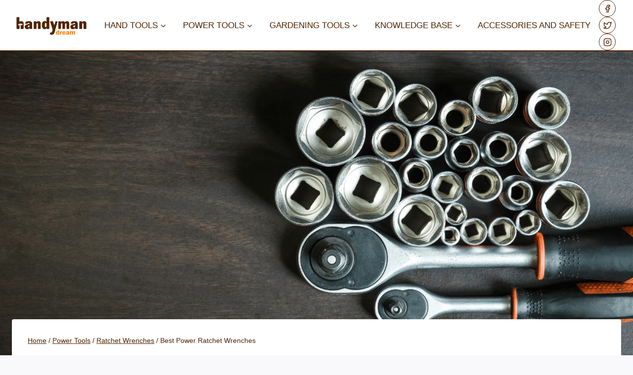

--- FILE ---
content_type: text/html; charset=UTF-8
request_url: https://handymandream.com/power-tools/ratchet-wrenches/best-power-ratchet-wrenches
body_size: 49176
content:
<!doctype html><html lang="en-US" prefix="og: https://ogp.me/ns#" class="no-js" itemtype="https://schema.org/Blog" itemscope><head><meta charset="UTF-8"><meta name="viewport" content="width=device-width, initial-scale=1, minimum-scale=1"><link media="all" href="https://handymandream.com/wp-content/cache/autoptimize/css/autoptimize_5a1818fa310bc4a16d135fa20dacdfa8.css" rel="stylesheet"><title>10 Best Power Ratchet Wrenches in 2025 - Handyman Dream</title><meta name="description" content="A power ratchet wrench is a tool that can be used to tighten or loosen nuts and bolts quickly. These tools are great on any project where you need to use them"/><meta name="robots" content="follow, index, max-snippet:-1, max-video-preview:-1, max-image-preview:large"/><link rel="canonical" href="https://handymandream.com/power-tools/ratchet-wrenches/best-power-ratchet-wrenches" /><meta property="og:locale" content="en_US" /><meta property="og:type" content="article" /><meta property="og:title" content="10 Best Power Ratchet Wrenches in 2025 - Handyman Dream" /><meta property="og:description" content="A power ratchet wrench is a tool that can be used to tighten or loosen nuts and bolts quickly. These tools are great on any project where you need to use them" /><meta property="og:url" content="https://handymandream.com/power-tools/ratchet-wrenches/best-power-ratchet-wrenches" /><meta property="og:site_name" content="Handyman Dream" /><meta property="article:section" content="Ratchet Wrenches" /><meta property="og:updated_time" content="2023-09-18T15:33:27+06:00" /><meta property="og:image" content="https://handymandream.com/wp-content/uploads/2021/07/Best-Power-Ratchet-Wrenches.png" /><meta property="og:image:secure_url" content="https://handymandream.com/wp-content/uploads/2021/07/Best-Power-Ratchet-Wrenches.png" /><meta property="og:image:width" content="1500" /><meta property="og:image:height" content="844" /><meta property="og:image:alt" content="Best Power Ratchet Wrenches" /><meta property="og:image:type" content="image/png" /><meta property="article:published_time" content="2021-07-27T13:05:33+06:00" /><meta property="article:modified_time" content="2023-09-18T15:33:27+06:00" /><meta name="twitter:card" content="summary_large_image" /><meta name="twitter:title" content="10 Best Power Ratchet Wrenches in 2025 - Handyman Dream" /><meta name="twitter:description" content="A power ratchet wrench is a tool that can be used to tighten or loosen nuts and bolts quickly. These tools are great on any project where you need to use them" /><meta name="twitter:site" content="@handyman" /><meta name="twitter:creator" content="@handyman" /><meta name="twitter:image" content="https://handymandream.com/wp-content/uploads/2021/07/Best-Power-Ratchet-Wrenches.png" /><meta name="twitter:label1" content="Written by" /><meta name="twitter:data1" content="handyman" /><meta name="twitter:label2" content="Time to read" /><meta name="twitter:data2" content="3 minutes" /> <script type="application/ld+json" class="rank-math-schema">{"@context":"https://schema.org","@graph":[{"@type":["HomeAndConstructionBusiness","Organization"],"@id":"https://handymandream.com/#organization","name":"Handyman Dream","url":"https://handymandream.com","sameAs":["https://twitter.com/handyman"],"logo":{"@type":"ImageObject","@id":"https://handymandream.com/#logo","url":"http://handymandream.com/wp-content/uploads/2020/04/logo.png","contentUrl":"http://handymandream.com/wp-content/uploads/2020/04/logo.png","caption":"Handyman Dream","inLanguage":"en-US","width":"240","height":"72"},"openingHours":["Monday,Tuesday,Wednesday,Thursday,Friday,Saturday,Sunday 09:00-17:00"],"image":{"@id":"https://handymandream.com/#logo"}},{"@type":"WebSite","@id":"https://handymandream.com/#website","url":"https://handymandream.com","name":"Handyman Dream","publisher":{"@id":"https://handymandream.com/#organization"},"inLanguage":"en-US"},{"@type":"ImageObject","@id":"https://handymandream.com/wp-content/uploads/2021/07/Best-Power-Ratchet-Wrenches.png","url":"https://handymandream.com/wp-content/uploads/2021/07/Best-Power-Ratchet-Wrenches.png","width":"1500","height":"844","caption":"Best Power Ratchet Wrenches","inLanguage":"en-US"},{"@type":["WebPage","FAQPage"],"@id":"https://handymandream.com/power-tools/ratchet-wrenches/best-power-ratchet-wrenches#webpage","url":"https://handymandream.com/power-tools/ratchet-wrenches/best-power-ratchet-wrenches","name":"10 Best Power Ratchet Wrenches in 2025 - Handyman Dream","datePublished":"2021-07-27T13:05:33+06:00","dateModified":"2023-09-18T15:33:27+06:00","isPartOf":{"@id":"https://handymandream.com/#website"},"primaryImageOfPage":{"@id":"https://handymandream.com/wp-content/uploads/2021/07/Best-Power-Ratchet-Wrenches.png"},"inLanguage":"en-US","mainEntity":[{"@type":"Question","url":"https://handymandream.com/power-tools/ratchet-wrenches/best-power-ratchet-wrenches#faq-question-1645901932832","name":"1. What is a power ratchet wrench?","acceptedAnswer":{"@type":"Answer","text":"A power ratchet wrench is a tool that uses a motor to help turn the socket or drive head, making it much easier to use than a standard ratchet wrench."}},{"@type":"Question","url":"https://handymandream.com/power-tools/ratchet-wrenches/best-power-ratchet-wrenches#faq-question-1645901939894","name":"2. What are the different types of power ratchet wrenches?","acceptedAnswer":{"@type":"Answer","text":"The most common type is the air-powered ratchet wrench, which uses compressed air to power the motor. However, there are also electric and hydraulic versions available."}},{"@type":"Question","url":"https://handymandream.com/power-tools/ratchet-wrenches/best-power-ratchet-wrenches#faq-question-1645901949317","name":"3. What should I consider when choosing a power ratchet wrench?","acceptedAnswer":{"@type":"Answer","text":"When choosing a power ratchet wrench, you should consider the types of jobs you'll be using it for. If you need a tool for heavy-duty applications, then you'll need to choose a model that's powerful enough to handle the task. Conversely, if you're only using it for light-duty work, then you can choose a model that's smaller and more portable."}},{"@type":"Question","url":"https://handymandream.com/power-tools/ratchet-wrenches/best-power-ratchet-wrenches#faq-question-1645901957800","name":"4. How much do power ratchet wrenches cost?","acceptedAnswer":{"@type":"Answer","text":"Power ratchet wrenches can be quite expensive, so it's important to do your research before making a purchase. By considering the factors mentioned above, you'll be able to find the perfect tool for your needs and get the job done right. Thanks for reading!"}}]},{"@type":"Person","@id":"https://handymandream.com/author/handyman","name":"handyman","url":"https://handymandream.com/author/handyman","image":{"@type":"ImageObject","@id":"https://secure.gravatar.com/avatar/5ff21fbb9d2772767f5289b1dbb92a01136573b5693d91cdba3d6501dedf7e08?s=96&amp;d=mm&amp;r=g","url":"https://secure.gravatar.com/avatar/5ff21fbb9d2772767f5289b1dbb92a01136573b5693d91cdba3d6501dedf7e08?s=96&amp;d=mm&amp;r=g","caption":"handyman","inLanguage":"en-US"},"sameAs":["http://handymandream.com"],"worksFor":{"@id":"https://handymandream.com/#organization"}},{"@type":"BlogPosting","headline":"10 Best Power Ratchet Wrenches in 2025 - Handyman Dream","keywords":"Best Power Ratchet Wrenches","datePublished":"2021-07-27T13:05:33+06:00","dateModified":"2023-09-18T15:33:27+06:00","articleSection":"Ratchet Wrenches","author":{"@id":"https://handymandream.com/author/handyman","name":"handyman"},"publisher":{"@id":"https://handymandream.com/#organization"},"description":"A power ratchet wrench is a tool that can be used to tighten or loosen nuts and bolts quickly. These tools are great on any project where you need to use them","name":"10 Best Power Ratchet Wrenches in 2025 - Handyman Dream","@id":"https://handymandream.com/power-tools/ratchet-wrenches/best-power-ratchet-wrenches#richSnippet","isPartOf":{"@id":"https://handymandream.com/power-tools/ratchet-wrenches/best-power-ratchet-wrenches#webpage"},"image":{"@id":"https://handymandream.com/wp-content/uploads/2021/07/Best-Power-Ratchet-Wrenches.png"},"inLanguage":"en-US","mainEntityOfPage":{"@id":"https://handymandream.com/power-tools/ratchet-wrenches/best-power-ratchet-wrenches#webpage"}}]}</script> <link href='https://sp-ao.shortpixel.ai' rel='preconnect' /> <script>document.documentElement.classList.remove( 'no-js' );</script> <link rel="alternate" title="oEmbed (JSON)" type="application/json+oembed" href="https://handymandream.com/wp-json/oembed/1.0/embed?url=https%3A%2F%2Fhandymandream.com%2Fpower-tools%2Fratchet-wrenches%2Fbest-power-ratchet-wrenches" /><link rel="alternate" title="oEmbed (XML)" type="text/xml+oembed" href="https://handymandream.com/wp-json/oembed/1.0/embed?url=https%3A%2F%2Fhandymandream.com%2Fpower-tools%2Fratchet-wrenches%2Fbest-power-ratchet-wrenches&#038;format=xml" /><link rel='stylesheet' id='dashicons-css' href='https://handymandream.com/wp-includes/css/dashicons.min.css?ver=6.9' media='all' /><link rel="https://api.w.org/" href="https://handymandream.com/wp-json/" /><link rel="alternate" title="JSON" type="application/json" href="https://handymandream.com/wp-json/wp/v2/posts/1109" /> <script>(function(w,d,s,l,i){w[l]=w[l]||[];w[l].push({'gtm.start':
new Date().getTime(),event:'gtm.js'});var f=d.getElementsByTagName(s)[0],
j=d.createElement(s),dl=l!='dataLayer'?'&l='+l:'';j.async=true;j.src=
'https://www.googletagmanager.com/gtm.js?id='+i+dl;f.parentNode.insertBefore(j,f);
})(window,document,'script','dataLayer','GTM-NKHXGMJ');</script> <link rel="pingback" href="https://handymandream.com/xmlrpc.php"><link rel="preload" id="kadence-header-preload" href="https://handymandream.com/wp-content/themes/kadence/assets/css/header.min.css?ver=1.1.43" as="style"><link rel="preload" id="kadence-content-preload" href="https://handymandream.com/wp-content/themes/kadence/assets/css/content.min.css?ver=1.1.43" as="style"><link rel="preload" id="kadence-related-posts-preload" href="https://handymandream.com/wp-content/themes/kadence/assets/css/related-posts.min.css?ver=1.1.43" as="style"><link rel="preload" id="kad-splide-preload" href="https://handymandream.com/wp-content/themes/kadence/assets/css/kadence-splide.min.css?ver=1.1.43" as="style"><link rel="preload" id="kadence-footer-preload" href="https://handymandream.com/wp-content/themes/kadence/assets/css/footer.min.css?ver=1.1.43" as="style"> <script id="google_gtagjs" src="https://www.googletagmanager.com/gtag/js?id=G-D8SH3KGTCN" async></script> <script id="google_gtagjs-inline">window.dataLayer = window.dataLayer || [];function gtag(){dataLayer.push(arguments);}gtag('js', new Date());gtag('config', 'G-D8SH3KGTCN', {} );</script> <link rel="icon" href="https://sp-ao.shortpixel.ai/client/to_webp,q_glossy,ret_img,w_32,h_32/https://handymandream.com/wp-content/uploads/2020/04/favicon.png" sizes="32x32" /><link rel="icon" href="https://sp-ao.shortpixel.ai/client/to_webp,q_glossy,ret_img,w_192,h_192/https://handymandream.com/wp-content/uploads/2020/04/favicon.png" sizes="192x192" /><link rel="apple-touch-icon" href="https://sp-ao.shortpixel.ai/client/to_webp,q_glossy,ret_img,w_180,h_180/https://handymandream.com/wp-content/uploads/2020/04/favicon.png" /><meta name="msapplication-TileImage" content="https://handymandream.com/wp-content/uploads/2020/04/favicon.png" /></head><body class="wp-singular post-template-default single single-post postid-1109 single-format-standard wp-custom-logo wp-embed-responsive wp-theme-kadence aawp-custom non-logged-in footer-on-bottom hide-focus-outline link-style-standard content-title-style-normal content-width-normal content-style-boxed content-vertical-padding-hide non-transparent-header mobile-non-transparent-header"> <noscript><iframe src="https://www.googletagmanager.com/ns.html?id=GTM-NKHXGMJ"
height="0" width="0" style="display:none;visibility:hidden"></iframe></noscript><div id="wrapper" class="site wp-site-blocks"> <a class="skip-link screen-reader-text scroll-ignore" href="#main">Skip to content</a><header id="masthead" class="site-header" role="banner" itemtype="https://schema.org/WPHeader" itemscope><div id="main-header" class="site-header-wrap"><div class="site-header-inner-wrap"><div class="site-header-upper-wrap"><div class="site-header-upper-inner-wrap"><div class="site-main-header-wrap site-header-row-container site-header-focus-item site-header-row-layout-standard kadence-sticky-header" data-section="kadence_customizer_header_main" data-reveal-scroll-up="false" data-shrink="false"><div class="site-header-row-container-inner"><div class="site-container"><div class="site-main-header-inner-wrap site-header-row site-header-row-has-sides site-header-row-center-column"><div class="site-header-main-section-left site-header-section site-header-section-left"><div class="site-header-item site-header-focus-item" data-section="title_tagline"><div class="site-branding branding-layout-standard site-brand-logo-only"><a class="brand has-logo-image" href="https://handymandream.com/" rel="home" aria-label="Handyman Dream"><img width="240" height="72" src="https://sp-ao.shortpixel.ai/client/to_webp,q_glossy,ret_img,w_240,h_72/https://handymandream.com/wp-content/uploads/2020/04/logo.png" class="custom-logo" alt="Handyman Dream Logo" decoding="async" /></a></div></div><div class="site-header-main-section-left-center site-header-section site-header-section-left-center"></div></div><div class="site-header-main-section-center site-header-section site-header-section-center"><div class="site-header-item site-header-focus-item site-header-item-main-navigation header-navigation-layout-stretch-true header-navigation-layout-fill-stretch-false" data-section="kadence_customizer_primary_navigation"><nav id="site-navigation" class="main-navigation header-navigation nav--toggle-sub header-navigation-style-standard header-navigation-dropdown-animation-fade-down" role="navigation" aria-label="Primary Navigation"><div class="primary-menu-container header-menu-container"><ul id="primary-menu" class="menu"><li id="menu-item-277" class="menu-item menu-item-type-taxonomy menu-item-object-category menu-item-has-children menu-item-277"><a href="https://handymandream.com/category/hand-tools"><span class="nav-drop-title-wrap">Hand Tools<span class="dropdown-nav-toggle"><span class="kadence-svg-iconset svg-baseline"><svg aria-hidden="true" class="kadence-svg-icon kadence-arrow-down-svg" fill="currentColor" version="1.1" xmlns="http://www.w3.org/2000/svg" width="24" height="24" viewBox="0 0 24 24"><title>Expand</title><path d="M5.293 9.707l6 6c0.391 0.391 1.024 0.391 1.414 0l6-6c0.391-0.391 0.391-1.024 0-1.414s-1.024-0.391-1.414 0l-5.293 5.293-5.293-5.293c-0.391-0.391-1.024-0.391-1.414 0s-0.391 1.024 0 1.414z"></path> </svg></span></span></span></a><ul class="sub-menu"><li id="menu-item-597" class="menu-item menu-item-type-taxonomy menu-item-object-category menu-item-has-children menu-item-597"><a href="https://handymandream.com/category/hand-tools/adhesive-accessories"><span class="nav-drop-title-wrap">Adhesive Accessories<span class="dropdown-nav-toggle"><span class="kadence-svg-iconset svg-baseline"><svg aria-hidden="true" class="kadence-svg-icon kadence-arrow-down-svg" fill="currentColor" version="1.1" xmlns="http://www.w3.org/2000/svg" width="24" height="24" viewBox="0 0 24 24"><title>Expand</title><path d="M5.293 9.707l6 6c0.391 0.391 1.024 0.391 1.414 0l6-6c0.391-0.391 0.391-1.024 0-1.414s-1.024-0.391-1.414 0l-5.293 5.293-5.293-5.293c-0.391-0.391-1.024-0.391-1.414 0s-0.391 1.024 0 1.414z"></path> </svg></span></span></span></a><ul class="sub-menu"><li id="menu-item-598" class="menu-item menu-item-type-post_type menu-item-object-post menu-item-598"><a href="https://handymandream.com/hand-tools/adhesive-accessories/best-hand-caulking-guns">Best Hand Caulking Guns</a></li><li id="menu-item-1497" class="menu-item menu-item-type-post_type menu-item-object-post menu-item-1497"><a href="https://handymandream.com/hand-tools/adhesive-accessories/best-cordless-caulking-gun">Best Cordless Caulking Gun</a></li></ul></li><li id="menu-item-613" class="menu-item menu-item-type-taxonomy menu-item-object-category menu-item-has-children menu-item-613"><a href="https://handymandream.com/category/hand-tools/axe"><span class="nav-drop-title-wrap">Axe<span class="dropdown-nav-toggle"><span class="kadence-svg-iconset svg-baseline"><svg aria-hidden="true" class="kadence-svg-icon kadence-arrow-down-svg" fill="currentColor" version="1.1" xmlns="http://www.w3.org/2000/svg" width="24" height="24" viewBox="0 0 24 24"><title>Expand</title><path d="M5.293 9.707l6 6c0.391 0.391 1.024 0.391 1.414 0l6-6c0.391-0.391 0.391-1.024 0-1.414s-1.024-0.391-1.414 0l-5.293 5.293-5.293-5.293c-0.391-0.391-1.024-0.391-1.414 0s-0.391 1.024 0 1.414z"></path> </svg></span></span></span></a><ul class="sub-menu"><li id="menu-item-614" class="menu-item menu-item-type-post_type menu-item-object-post menu-item-614"><a href="https://handymandream.com/hand-tools/axe/best-all-purpose-axe">Best All-Purpose Axe</a></li><li id="menu-item-623" class="menu-item menu-item-type-post_type menu-item-object-post menu-item-623"><a href="https://handymandream.com/hand-tools/axe/best-splitting-axe">Best Splitting Axe</a></li><li id="menu-item-626" class="menu-item menu-item-type-post_type menu-item-object-post menu-item-626"><a href="https://handymandream.com/hand-tools/axe/best-camping-axe">Best Camping Axe</a></li></ul></li><li id="menu-item-633" class="menu-item menu-item-type-taxonomy menu-item-object-category menu-item-has-children menu-item-633"><a href="https://handymandream.com/category/hand-tools/chisels"><span class="nav-drop-title-wrap">Chisels<span class="dropdown-nav-toggle"><span class="kadence-svg-iconset svg-baseline"><svg aria-hidden="true" class="kadence-svg-icon kadence-arrow-down-svg" fill="currentColor" version="1.1" xmlns="http://www.w3.org/2000/svg" width="24" height="24" viewBox="0 0 24 24"><title>Expand</title><path d="M5.293 9.707l6 6c0.391 0.391 1.024 0.391 1.414 0l6-6c0.391-0.391 0.391-1.024 0-1.414s-1.024-0.391-1.414 0l-5.293 5.293-5.293-5.293c-0.391-0.391-1.024-0.391-1.414 0s-0.391 1.024 0 1.414z"></path> </svg></span></span></span></a><ul class="sub-menu"><li id="menu-item-634" class="menu-item menu-item-type-post_type menu-item-object-post menu-item-634"><a href="https://handymandream.com/hand-tools/chisels/best-concrete-hand-chisels">Best Concrete Hand Chisels</a></li><li id="menu-item-648" class="menu-item menu-item-type-post_type menu-item-object-post menu-item-648"><a href="https://handymandream.com/hand-tools/chisels/best-masonry-hand-chisels">Best Masonry Hand Chisels</a></li><li id="menu-item-647" class="menu-item menu-item-type-post_type menu-item-object-post menu-item-647"><a href="https://handymandream.com/hand-tools/chisels/best-wood-chisels">Best Wood Chisels</a></li></ul></li><li id="menu-item-663" class="menu-item menu-item-type-taxonomy menu-item-object-category menu-item-has-children menu-item-663"><a href="https://handymandream.com/category/hand-tools/clamps"><span class="nav-drop-title-wrap">Clamps<span class="dropdown-nav-toggle"><span class="kadence-svg-iconset svg-baseline"><svg aria-hidden="true" class="kadence-svg-icon kadence-arrow-down-svg" fill="currentColor" version="1.1" xmlns="http://www.w3.org/2000/svg" width="24" height="24" viewBox="0 0 24 24"><title>Expand</title><path d="M5.293 9.707l6 6c0.391 0.391 1.024 0.391 1.414 0l6-6c0.391-0.391 0.391-1.024 0-1.414s-1.024-0.391-1.414 0l-5.293 5.293-5.293-5.293c-0.391-0.391-1.024-0.391-1.414 0s-0.391 1.024 0 1.414z"></path> </svg></span></span></span></a><ul class="sub-menu"><li id="menu-item-682" class="menu-item menu-item-type-post_type menu-item-object-post menu-item-682"><a href="https://handymandream.com/hand-tools/clamps/best-angle-clamps">Best Angle Clamps</a></li><li id="menu-item-666" class="menu-item menu-item-type-post_type menu-item-object-post menu-item-666"><a href="https://handymandream.com/hand-tools/clamps/best-bar-clamps">Best Bar Clamps</a></li><li id="menu-item-680" class="menu-item menu-item-type-post_type menu-item-object-post menu-item-680"><a href="https://handymandream.com/hand-tools/clamps/best-bench-clamps">Best Bench Clamps</a></li><li id="menu-item-681" class="menu-item menu-item-type-post_type menu-item-object-post menu-item-681"><a href="https://handymandream.com/hand-tools/clamps/best-c-clamps">Best C-Clamps</a></li><li id="menu-item-694" class="menu-item menu-item-type-post_type menu-item-object-post menu-item-694"><a href="https://handymandream.com/hand-tools/clamps/best-edge-clamps">Best Edge Clamps</a></li><li id="menu-item-693" class="menu-item menu-item-type-post_type menu-item-object-post menu-item-693"><a href="https://handymandream.com/hand-tools/clamps/best-hand-screw-clamps">Best Hand-Screw Clamps</a></li><li id="menu-item-703" class="menu-item menu-item-type-post_type menu-item-object-post menu-item-703"><a href="https://handymandream.com/hand-tools/clamps/best-hold-down-clamps">Best Hold Down Clamps</a></li><li id="menu-item-702" class="menu-item menu-item-type-post_type menu-item-object-post menu-item-702"><a href="https://handymandream.com/hand-tools/clamps/best-pipe-clamps">Best Pipe Clamps</a></li><li id="menu-item-708" class="menu-item menu-item-type-post_type menu-item-object-post menu-item-708"><a href="https://handymandream.com/hand-tools/clamps/best-pneumatic-clamps">Best Pneumatic Clamps</a></li><li id="menu-item-664" class="menu-item menu-item-type-post_type menu-item-object-post menu-item-664"><a href="https://handymandream.com/hand-tools/clamps/best-spreader-clamps">Best Spreader Clamps</a></li><li id="menu-item-665" class="menu-item menu-item-type-post_type menu-item-object-post menu-item-665"><a href="https://handymandream.com/hand-tools/clamps/best-spring-clamps">Best Spring Clamps</a></li><li id="menu-item-719" class="menu-item menu-item-type-post_type menu-item-object-post menu-item-719"><a href="https://handymandream.com/hand-tools/clamps/best-strap-clamps">Best Strap Clamps</a></li><li id="menu-item-718" class="menu-item menu-item-type-post_type menu-item-object-post menu-item-718"><a href="https://handymandream.com/hand-tools/clamps/best-toggle-clamps">Best Toggle Clamps</a></li></ul></li><li id="menu-item-730" class="menu-item menu-item-type-taxonomy menu-item-object-category menu-item-has-children menu-item-730"><a href="https://handymandream.com/category/hand-tools/crimpers"><span class="nav-drop-title-wrap">Crimpers<span class="dropdown-nav-toggle"><span class="kadence-svg-iconset svg-baseline"><svg aria-hidden="true" class="kadence-svg-icon kadence-arrow-down-svg" fill="currentColor" version="1.1" xmlns="http://www.w3.org/2000/svg" width="24" height="24" viewBox="0 0 24 24"><title>Expand</title><path d="M5.293 9.707l6 6c0.391 0.391 1.024 0.391 1.414 0l6-6c0.391-0.391 0.391-1.024 0-1.414s-1.024-0.391-1.414 0l-5.293 5.293-5.293-5.293c-0.391-0.391-1.024-0.391-1.414 0s-0.391 1.024 0 1.414z"></path> </svg></span></span></span></a><ul class="sub-menu"><li id="menu-item-731" class="menu-item menu-item-type-post_type menu-item-object-post menu-item-731"><a href="https://handymandream.com/hand-tools/crimpers/best-hammer-lug-crimper">Best Hammer Lug Crimper</a></li><li id="menu-item-732" class="menu-item menu-item-type-post_type menu-item-object-post menu-item-732"><a href="https://handymandream.com/hand-tools/crimpers/best-wire-crimpers">Best Wire Crimpers</a></li></ul></li><li id="menu-item-748" class="menu-item menu-item-type-taxonomy menu-item-object-category menu-item-has-children menu-item-748"><a href="https://handymandream.com/category/hand-tools/cutters"><span class="nav-drop-title-wrap">Cutters<span class="dropdown-nav-toggle"><span class="kadence-svg-iconset svg-baseline"><svg aria-hidden="true" class="kadence-svg-icon kadence-arrow-down-svg" fill="currentColor" version="1.1" xmlns="http://www.w3.org/2000/svg" width="24" height="24" viewBox="0 0 24 24"><title>Expand</title><path d="M5.293 9.707l6 6c0.391 0.391 1.024 0.391 1.414 0l6-6c0.391-0.391 0.391-1.024 0-1.414s-1.024-0.391-1.414 0l-5.293 5.293-5.293-5.293c-0.391-0.391-1.024-0.391-1.414 0s-0.391 1.024 0 1.414z"></path> </svg></span></span></span></a><ul class="sub-menu"><li id="menu-item-750" class="menu-item menu-item-type-post_type menu-item-object-post menu-item-750"><a href="https://handymandream.com/hand-tools/cutters/best-bolt-cutters">Best Bolt Cutters</a></li><li id="menu-item-751" class="menu-item menu-item-type-post_type menu-item-object-post menu-item-751"><a href="https://handymandream.com/hand-tools/cutters/best-pipe-cutters">Best Pipe Cutters</a></li><li id="menu-item-752" class="menu-item menu-item-type-post_type menu-item-object-post menu-item-752"><a href="https://handymandream.com/hand-tools/cutters/best-side-cutting-pliers">Best Side-Cutting Pliers</a></li><li id="menu-item-749" class="menu-item menu-item-type-post_type menu-item-object-post menu-item-749"><a href="https://handymandream.com/hand-tools/cutters/best-tile-cutters">Best Tile Cutters</a></li><li id="menu-item-753" class="menu-item menu-item-type-post_type menu-item-object-post menu-item-753"><a href="https://handymandream.com/hand-tools/cutters/best-wire-cutters">Best Wire Cutters</a></li></ul></li><li id="menu-item-769" class="menu-item menu-item-type-taxonomy menu-item-object-category menu-item-has-children menu-item-769"><a href="https://handymandream.com/category/hand-tools/files-rasps"><span class="nav-drop-title-wrap">Files &amp; Rasps<span class="dropdown-nav-toggle"><span class="kadence-svg-iconset svg-baseline"><svg aria-hidden="true" class="kadence-svg-icon kadence-arrow-down-svg" fill="currentColor" version="1.1" xmlns="http://www.w3.org/2000/svg" width="24" height="24" viewBox="0 0 24 24"><title>Expand</title><path d="M5.293 9.707l6 6c0.391 0.391 1.024 0.391 1.414 0l6-6c0.391-0.391 0.391-1.024 0-1.414s-1.024-0.391-1.414 0l-5.293 5.293-5.293-5.293c-0.391-0.391-1.024-0.391-1.414 0s-0.391 1.024 0 1.414z"></path> </svg></span></span></span></a><ul class="sub-menu"><li id="menu-item-771" class="menu-item menu-item-type-post_type menu-item-object-post menu-item-771"><a href="https://handymandream.com/hand-tools/files-rasps/best-american-pattern-files">Best American Pattern Files</a></li><li id="menu-item-772" class="menu-item menu-item-type-post_type menu-item-object-post menu-item-772"><a href="https://handymandream.com/hand-tools/files-rasps/best-file-sets">Best File Sets</a></li><li id="menu-item-770" class="menu-item menu-item-type-post_type menu-item-object-post menu-item-770"><a href="https://handymandream.com/hand-tools/files-rasps/best-swiss-pattern-files">Best Swiss Pattern Files</a></li></ul></li><li id="menu-item-804" class="menu-item menu-item-type-taxonomy menu-item-object-category menu-item-has-children menu-item-804"><a href="https://handymandream.com/category/hand-tools/hammers"><span class="nav-drop-title-wrap">Hammers<span class="dropdown-nav-toggle"><span class="kadence-svg-iconset svg-baseline"><svg aria-hidden="true" class="kadence-svg-icon kadence-arrow-down-svg" fill="currentColor" version="1.1" xmlns="http://www.w3.org/2000/svg" width="24" height="24" viewBox="0 0 24 24"><title>Expand</title><path d="M5.293 9.707l6 6c0.391 0.391 1.024 0.391 1.414 0l6-6c0.391-0.391 0.391-1.024 0-1.414s-1.024-0.391-1.414 0l-5.293 5.293-5.293-5.293c-0.391-0.391-1.024-0.391-1.414 0s-0.391 1.024 0 1.414z"></path> </svg></span></span></span></a><ul class="sub-menu"><li id="menu-item-814" class="menu-item menu-item-type-post_type menu-item-object-post menu-item-814"><a href="https://handymandream.com/hand-tools/hammers/best-ball-peen-hammers">Best Ball-Peen Hammers</a></li><li id="menu-item-813" class="menu-item menu-item-type-post_type menu-item-object-post menu-item-813"><a href="https://handymandream.com/hand-tools/hammers/best-claw-hammers">Best Claw Hammers</a></li><li id="menu-item-812" class="menu-item menu-item-type-post_type menu-item-object-post menu-item-812"><a href="https://handymandream.com/hand-tools/hammers/best-dead-blow-hammers">Best Dead-Blow Hammers</a></li><li id="menu-item-811" class="menu-item menu-item-type-post_type menu-item-object-post menu-item-811"><a href="https://handymandream.com/hand-tools/hammers/best-drywall-hammers">Best Drywall Hammers</a></li><li id="menu-item-810" class="menu-item menu-item-type-post_type menu-item-object-post menu-item-810"><a href="https://handymandream.com/hand-tools/hammers/best-mallets">Best Mallets</a></li><li id="menu-item-809" class="menu-item menu-item-type-post_type menu-item-object-post menu-item-809"><a href="https://handymandream.com/hand-tools/hammers/best-masonry-hammers">Best Masonry Hammers</a></li><li id="menu-item-808" class="menu-item menu-item-type-post_type menu-item-object-post menu-item-808"><a href="https://handymandream.com/hand-tools/hammers/best-shingle-hammers">Best Shingle Hammers</a></li><li id="menu-item-807" class="menu-item menu-item-type-post_type menu-item-object-post menu-item-807"><a href="https://handymandream.com/hand-tools/hammers/best-sledgehammers">Best Sledgehammers</a></li><li id="menu-item-806" class="menu-item menu-item-type-post_type menu-item-object-post menu-item-806"><a href="https://handymandream.com/hand-tools/hammers/best-tack-hammers">Best Tack Hammers</a></li><li id="menu-item-805" class="menu-item menu-item-type-post_type menu-item-object-post menu-item-805"><a href="https://handymandream.com/hand-tools/hammers/best-welding-hammers">Best Welding Hammers</a></li></ul></li><li id="menu-item-827" class="menu-item menu-item-type-taxonomy menu-item-object-category menu-item-has-children menu-item-827"><a href="https://handymandream.com/category/hand-tools/hand-planes"><span class="nav-drop-title-wrap">Hand Planes<span class="dropdown-nav-toggle"><span class="kadence-svg-iconset svg-baseline"><svg aria-hidden="true" class="kadence-svg-icon kadence-arrow-down-svg" fill="currentColor" version="1.1" xmlns="http://www.w3.org/2000/svg" width="24" height="24" viewBox="0 0 24 24"><title>Expand</title><path d="M5.293 9.707l6 6c0.391 0.391 1.024 0.391 1.414 0l6-6c0.391-0.391 0.391-1.024 0-1.414s-1.024-0.391-1.414 0l-5.293 5.293-5.293-5.293c-0.391-0.391-1.024-0.391-1.414 0s-0.391 1.024 0 1.414z"></path> </svg></span></span></span></a><ul class="sub-menu"><li id="menu-item-828" class="menu-item menu-item-type-post_type menu-item-object-post menu-item-828"><a href="https://handymandream.com/hand-tools/hand-planes/best-block-planes">Best Block Planes</a></li><li id="menu-item-829" class="menu-item menu-item-type-post_type menu-item-object-post menu-item-829"><a href="https://handymandream.com/hand-tools/hand-planes/best-jack-planes">Best Jack Planes</a></li><li id="menu-item-830" class="menu-item menu-item-type-post_type menu-item-object-post menu-item-830"><a href="https://handymandream.com/hand-tools/hand-planes/best-smoothing-planes">Best Smoothing Planes</a></li></ul></li><li id="menu-item-844" class="menu-item menu-item-type-taxonomy menu-item-object-category menu-item-has-children menu-item-844"><a href="https://handymandream.com/category/hand-tools/hand-saw"><span class="nav-drop-title-wrap">Hand Saw<span class="dropdown-nav-toggle"><span class="kadence-svg-iconset svg-baseline"><svg aria-hidden="true" class="kadence-svg-icon kadence-arrow-down-svg" fill="currentColor" version="1.1" xmlns="http://www.w3.org/2000/svg" width="24" height="24" viewBox="0 0 24 24"><title>Expand</title><path d="M5.293 9.707l6 6c0.391 0.391 1.024 0.391 1.414 0l6-6c0.391-0.391 0.391-1.024 0-1.414s-1.024-0.391-1.414 0l-5.293 5.293-5.293-5.293c-0.391-0.391-1.024-0.391-1.414 0s-0.391 1.024 0 1.414z"></path> </svg></span></span></span></a><ul class="sub-menu"><li id="menu-item-846" class="menu-item menu-item-type-post_type menu-item-object-post menu-item-846"><a href="https://handymandream.com/hand-tools/hand-saw/best-hacksaw">Best Hacksaw</a></li><li id="menu-item-848" class="menu-item menu-item-type-post_type menu-item-object-post menu-item-848"><a href="https://handymandream.com/hand-tools/hand-saw/best-hand-saw">Best Hand Saw</a></li><li id="menu-item-847" class="menu-item menu-item-type-post_type menu-item-object-post menu-item-847"><a href="https://handymandream.com/hand-tools/hand-saw/best-japanese-pull-saw">Best Japanese Pull Saw</a></li><li id="menu-item-845" class="menu-item menu-item-type-post_type menu-item-object-post menu-item-845"><a href="https://handymandream.com/hand-tools/hand-saw/best-rope-chain-saw">Best Rope Chain Saw</a></li></ul></li><li id="menu-item-855" class="menu-item menu-item-type-taxonomy menu-item-object-category menu-item-has-children menu-item-855"><a href="https://handymandream.com/category/hand-tools/nail-puller"><span class="nav-drop-title-wrap">Nail Puller<span class="dropdown-nav-toggle"><span class="kadence-svg-iconset svg-baseline"><svg aria-hidden="true" class="kadence-svg-icon kadence-arrow-down-svg" fill="currentColor" version="1.1" xmlns="http://www.w3.org/2000/svg" width="24" height="24" viewBox="0 0 24 24"><title>Expand</title><path d="M5.293 9.707l6 6c0.391 0.391 1.024 0.391 1.414 0l6-6c0.391-0.391 0.391-1.024 0-1.414s-1.024-0.391-1.414 0l-5.293 5.293-5.293-5.293c-0.391-0.391-1.024-0.391-1.414 0s-0.391 1.024 0 1.414z"></path> </svg></span></span></span></a><ul class="sub-menu"><li id="menu-item-857" class="menu-item menu-item-type-post_type menu-item-object-post menu-item-857"><a href="https://handymandream.com/hand-tools/nail-puller/best-nail-puller-pliers">Best Nail Puller Pliers</a></li><li id="menu-item-856" class="menu-item menu-item-type-post_type menu-item-object-post menu-item-856"><a href="https://handymandream.com/hand-tools/nail-puller/best-nail-puller-pry-bar">Best Nail Puller Pry Bar</a></li></ul></li><li id="menu-item-867" class="menu-item menu-item-type-taxonomy menu-item-object-category menu-item-has-children menu-item-867"><a href="https://handymandream.com/category/hand-tools/paint-scrapers"><span class="nav-drop-title-wrap">Paint Scrapers<span class="dropdown-nav-toggle"><span class="kadence-svg-iconset svg-baseline"><svg aria-hidden="true" class="kadence-svg-icon kadence-arrow-down-svg" fill="currentColor" version="1.1" xmlns="http://www.w3.org/2000/svg" width="24" height="24" viewBox="0 0 24 24"><title>Expand</title><path d="M5.293 9.707l6 6c0.391 0.391 1.024 0.391 1.414 0l6-6c0.391-0.391 0.391-1.024 0-1.414s-1.024-0.391-1.414 0l-5.293 5.293-5.293-5.293c-0.391-0.391-1.024-0.391-1.414 0s-0.391 1.024 0 1.414z"></path> </svg></span></span></span></a><ul class="sub-menu"><li id="menu-item-868" class="menu-item menu-item-type-post_type menu-item-object-post menu-item-868"><a href="https://handymandream.com/hand-tools/paint-scrapers/best-bent-scraper">Best Bent Scraper</a></li><li id="menu-item-869" class="menu-item menu-item-type-post_type menu-item-object-post menu-item-869"><a href="https://handymandream.com/hand-tools/paint-scrapers/best-razor-blade-scraper">Best Razor Blade Scraper</a></li></ul></li><li id="menu-item-890" class="menu-item menu-item-type-taxonomy menu-item-object-category menu-item-has-children menu-item-890"><a href="https://handymandream.com/category/hand-tools/pliers"><span class="nav-drop-title-wrap">Pliers<span class="dropdown-nav-toggle"><span class="kadence-svg-iconset svg-baseline"><svg aria-hidden="true" class="kadence-svg-icon kadence-arrow-down-svg" fill="currentColor" version="1.1" xmlns="http://www.w3.org/2000/svg" width="24" height="24" viewBox="0 0 24 24"><title>Expand</title><path d="M5.293 9.707l6 6c0.391 0.391 1.024 0.391 1.414 0l6-6c0.391-0.391 0.391-1.024 0-1.414s-1.024-0.391-1.414 0l-5.293 5.293-5.293-5.293c-0.391-0.391-1.024-0.391-1.414 0s-0.391 1.024 0 1.414z"></path> </svg></span></span></span></a><ul class="sub-menu"><li id="menu-item-896" class="menu-item menu-item-type-post_type menu-item-object-post menu-item-896"><a href="https://handymandream.com/hand-tools/pliers/best-plier-sets">Best Plier Sets</a></li><li id="menu-item-897" class="menu-item menu-item-type-post_type menu-item-object-post menu-item-897"><a href="https://handymandream.com/hand-tools/cutters/best-side-cutting-pliers">Best Side-Cutting Pliers</a></li><li id="menu-item-895" class="menu-item menu-item-type-post_type menu-item-object-post menu-item-895"><a href="https://handymandream.com/hand-tools/pliers/best-slip-joint-pliers">Best Slip-Joint Pliers</a></li><li id="menu-item-894" class="menu-item menu-item-type-post_type menu-item-object-post menu-item-894"><a href="https://handymandream.com/hand-tools/pliers/best-snap-ring-pliers">Best Snap-Ring Pliers</a></li><li id="menu-item-891" class="menu-item menu-item-type-post_type menu-item-object-post menu-item-891"><a href="https://handymandream.com/hand-tools/pliers/best-needle-nose-pliers">Best Needle-Nose Pliers</a></li><li id="menu-item-893" class="menu-item menu-item-type-post_type menu-item-object-post menu-item-893"><a href="https://handymandream.com/hand-tools/pliers/best-tongue-and-groove-pliers">Best Tongue-and-Groove Pliers</a></li><li id="menu-item-892" class="menu-item menu-item-type-post_type menu-item-object-post menu-item-892"><a href="https://handymandream.com/hand-tools/pliers/best-vise-grips-locking-pliers">Best Vise Grips &#038; Locking Pliers</a></li></ul></li><li id="menu-item-903" class="menu-item menu-item-type-taxonomy menu-item-object-category menu-item-has-children menu-item-903"><a href="https://handymandream.com/category/hand-tools/screwdrivers-nut-drivers"><span class="nav-drop-title-wrap">Screwdrivers &amp; Nut Drivers<span class="dropdown-nav-toggle"><span class="kadence-svg-iconset svg-baseline"><svg aria-hidden="true" class="kadence-svg-icon kadence-arrow-down-svg" fill="currentColor" version="1.1" xmlns="http://www.w3.org/2000/svg" width="24" height="24" viewBox="0 0 24 24"><title>Expand</title><path d="M5.293 9.707l6 6c0.391 0.391 1.024 0.391 1.414 0l6-6c0.391-0.391 0.391-1.024 0-1.414s-1.024-0.391-1.414 0l-5.293 5.293-5.293-5.293c-0.391-0.391-1.024-0.391-1.414 0s-0.391 1.024 0 1.414z"></path> </svg></span></span></span></a><ul class="sub-menu"><li id="menu-item-904" class="menu-item menu-item-type-post_type menu-item-object-post menu-item-904"><a href="https://handymandream.com/hand-tools/screwdrivers-nut-drivers/best-multi-bit-drivers">Best Multi-Bit Drivers</a></li><li id="menu-item-905" class="menu-item menu-item-type-post_type menu-item-object-post menu-item-905"><a href="https://handymandream.com/hand-tools/screwdrivers-nut-drivers/best-nut-drivers">Best Nut Drivers</a></li><li id="menu-item-573" class="menu-item menu-item-type-post_type menu-item-object-post menu-item-573"><a href="https://handymandream.com/hand-tools/screwdrivers-nut-drivers/best-screwdriver-set">Best Screwdriver Set</a></li></ul></li><li id="menu-item-934" class="menu-item menu-item-type-taxonomy menu-item-object-category menu-item-has-children menu-item-934"><a href="https://handymandream.com/category/hand-tools/wrenches"><span class="nav-drop-title-wrap">Wrenches<span class="dropdown-nav-toggle"><span class="kadence-svg-iconset svg-baseline"><svg aria-hidden="true" class="kadence-svg-icon kadence-arrow-down-svg" fill="currentColor" version="1.1" xmlns="http://www.w3.org/2000/svg" width="24" height="24" viewBox="0 0 24 24"><title>Expand</title><path d="M5.293 9.707l6 6c0.391 0.391 1.024 0.391 1.414 0l6-6c0.391-0.391 0.391-1.024 0-1.414s-1.024-0.391-1.414 0l-5.293 5.293-5.293-5.293c-0.391-0.391-1.024-0.391-1.414 0s-0.391 1.024 0 1.414z"></path> </svg></span></span></span></a><ul class="sub-menu"><li id="menu-item-938" class="menu-item menu-item-type-post_type menu-item-object-post menu-item-938"><a href="https://handymandream.com/hand-tools/wrenches/best-adjustable-wrenches">Best Adjustable Wrenches</a></li><li id="menu-item-937" class="menu-item menu-item-type-post_type menu-item-object-post menu-item-937"><a href="https://handymandream.com/hand-tools/wrenches/best-box-wrenches">Best Box Wrenches</a></li><li id="menu-item-936" class="menu-item menu-item-type-post_type menu-item-object-post menu-item-936"><a href="https://handymandream.com/hand-tools/wrenches/best-hex-keys">Best Hex Keys</a></li><li id="menu-item-941" class="menu-item menu-item-type-post_type menu-item-object-post menu-item-941"><a href="https://handymandream.com/hand-tools/wrenches/best-open-end-wrenches">Best Open-End Wrenches</a></li><li id="menu-item-940" class="menu-item menu-item-type-post_type menu-item-object-post menu-item-940"><a href="https://handymandream.com/hand-tools/wrenches/best-pipe-wrenches">Best Pipe Wrenches</a></li><li id="menu-item-935" class="menu-item menu-item-type-post_type menu-item-object-post menu-item-935"><a href="https://handymandream.com/hand-tools/wrenches/best-socket-wrenches">Best Socket Wrenches</a></li><li id="menu-item-939" class="menu-item menu-item-type-post_type menu-item-object-post menu-item-939"><a href="https://handymandream.com/hand-tools/wrenches/best-torque-wrenches">Best Torque Wrenches</a></li></ul></li><li id="menu-item-576" class="menu-item menu-item-type-post_type menu-item-object-post menu-item-576"><a href="https://handymandream.com/hand-tools/best-tape-measure">Best Tape Measure</a></li></ul></li><li id="menu-item-278" class="sub-menu-columns menu-item menu-item-type-taxonomy menu-item-object-category current-post-ancestor current-menu-ancestor menu-item-has-children menu-item-278"><a href="https://handymandream.com/category/power-tools"><span class="nav-drop-title-wrap">Power Tools<span class="dropdown-nav-toggle"><span class="kadence-svg-iconset svg-baseline"><svg aria-hidden="true" class="kadence-svg-icon kadence-arrow-down-svg" fill="currentColor" version="1.1" xmlns="http://www.w3.org/2000/svg" width="24" height="24" viewBox="0 0 24 24"><title>Expand</title><path d="M5.293 9.707l6 6c0.391 0.391 1.024 0.391 1.414 0l6-6c0.391-0.391 0.391-1.024 0-1.414s-1.024-0.391-1.414 0l-5.293 5.293-5.293-5.293c-0.391-0.391-1.024-0.391-1.414 0s-0.391 1.024 0 1.414z"></path> </svg></span></span></span></a><ul class="sub-menu"><li id="menu-item-951" class="menu-item menu-item-type-taxonomy menu-item-object-category menu-item-has-children menu-item-951"><a href="https://handymandream.com/category/power-tools/air-compressors"><span class="nav-drop-title-wrap">Air Compressors<span class="dropdown-nav-toggle"><span class="kadence-svg-iconset svg-baseline"><svg aria-hidden="true" class="kadence-svg-icon kadence-arrow-down-svg" fill="currentColor" version="1.1" xmlns="http://www.w3.org/2000/svg" width="24" height="24" viewBox="0 0 24 24"><title>Expand</title><path d="M5.293 9.707l6 6c0.391 0.391 1.024 0.391 1.414 0l6-6c0.391-0.391 0.391-1.024 0-1.414s-1.024-0.391-1.414 0l-5.293 5.293-5.293-5.293c-0.391-0.391-1.024-0.391-1.414 0s-0.391 1.024 0 1.414z"></path> </svg></span></span></span></a><ul class="sub-menu"><li id="menu-item-955" class="menu-item menu-item-type-post_type menu-item-object-post menu-item-955"><a href="https://handymandream.com/power-tools/air-compressors/best-portable-air-compressors">Best Portable Air Compressors</a></li><li id="menu-item-954" class="menu-item menu-item-type-post_type menu-item-object-post menu-item-954"><a href="https://handymandream.com/power-tools/air-compressors/best-stationary-air-compressors">Best Stationary Air Compressors</a></li></ul></li><li id="menu-item-952" class="menu-item menu-item-type-taxonomy menu-item-object-category menu-item-has-children menu-item-952"><a href="https://handymandream.com/category/power-tools/arbor-presses"><span class="nav-drop-title-wrap">Arbor Presses<span class="dropdown-nav-toggle"><span class="kadence-svg-iconset svg-baseline"><svg aria-hidden="true" class="kadence-svg-icon kadence-arrow-down-svg" fill="currentColor" version="1.1" xmlns="http://www.w3.org/2000/svg" width="24" height="24" viewBox="0 0 24 24"><title>Expand</title><path d="M5.293 9.707l6 6c0.391 0.391 1.024 0.391 1.414 0l6-6c0.391-0.391 0.391-1.024 0-1.414s-1.024-0.391-1.414 0l-5.293 5.293-5.293-5.293c-0.391-0.391-1.024-0.391-1.414 0s-0.391 1.024 0 1.414z"></path> </svg></span></span></span></a><ul class="sub-menu"><li id="menu-item-953" class="menu-item menu-item-type-post_type menu-item-object-post menu-item-953"><a href="https://handymandream.com/power-tools/arbor-presses/best-arbor-presses">Best Arbor Presses</a></li></ul></li><li id="menu-item-968" class="menu-item menu-item-type-taxonomy menu-item-object-category menu-item-has-children menu-item-968"><a href="https://handymandream.com/category/power-tools/biscuit-plate-joiners"><span class="nav-drop-title-wrap">Biscuit &amp; Plate Joiners<span class="dropdown-nav-toggle"><span class="kadence-svg-iconset svg-baseline"><svg aria-hidden="true" class="kadence-svg-icon kadence-arrow-down-svg" fill="currentColor" version="1.1" xmlns="http://www.w3.org/2000/svg" width="24" height="24" viewBox="0 0 24 24"><title>Expand</title><path d="M5.293 9.707l6 6c0.391 0.391 1.024 0.391 1.414 0l6-6c0.391-0.391 0.391-1.024 0-1.414s-1.024-0.391-1.414 0l-5.293 5.293-5.293-5.293c-0.391-0.391-1.024-0.391-1.414 0s-0.391 1.024 0 1.414z"></path> </svg></span></span></span></a><ul class="sub-menu"><li id="menu-item-972" class="menu-item menu-item-type-post_type menu-item-object-post menu-item-972"><a href="https://handymandream.com/power-tools/biscuit-plate-joiners/best-biscuit-plate-joiners">Best Biscuit &#038; Plate Joiners</a></li></ul></li><li id="menu-item-969" class="menu-item menu-item-type-taxonomy menu-item-object-category menu-item-has-children menu-item-969"><a href="https://handymandream.com/category/power-tools/concrete-tools"><span class="nav-drop-title-wrap">Concrete Tools<span class="dropdown-nav-toggle"><span class="kadence-svg-iconset svg-baseline"><svg aria-hidden="true" class="kadence-svg-icon kadence-arrow-down-svg" fill="currentColor" version="1.1" xmlns="http://www.w3.org/2000/svg" width="24" height="24" viewBox="0 0 24 24"><title>Expand</title><path d="M5.293 9.707l6 6c0.391 0.391 1.024 0.391 1.414 0l6-6c0.391-0.391 0.391-1.024 0-1.414s-1.024-0.391-1.414 0l-5.293 5.293-5.293-5.293c-0.391-0.391-1.024-0.391-1.414 0s-0.391 1.024 0 1.414z"></path> </svg></span></span></span></a><ul class="sub-menu"><li id="menu-item-971" class="menu-item menu-item-type-post_type menu-item-object-post menu-item-971"><a href="https://handymandream.com/power-tools/concrete-tools/best-power-concrete-mixers">Best Power Concrete Mixers</a></li><li id="menu-item-970" class="menu-item menu-item-type-post_type menu-item-object-post menu-item-970"><a href="https://handymandream.com/power-tools/concrete-tools/best-power-concrete-vibrators">Best Power Concrete Vibrators</a></li></ul></li><li id="menu-item-984" class="menu-item menu-item-type-taxonomy menu-item-object-category menu-item-has-children menu-item-984"><a href="https://handymandream.com/category/power-tools/drill-presses"><span class="nav-drop-title-wrap">Drill Presses<span class="dropdown-nav-toggle"><span class="kadence-svg-iconset svg-baseline"><svg aria-hidden="true" class="kadence-svg-icon kadence-arrow-down-svg" fill="currentColor" version="1.1" xmlns="http://www.w3.org/2000/svg" width="24" height="24" viewBox="0 0 24 24"><title>Expand</title><path d="M5.293 9.707l6 6c0.391 0.391 1.024 0.391 1.414 0l6-6c0.391-0.391 0.391-1.024 0-1.414s-1.024-0.391-1.414 0l-5.293 5.293-5.293-5.293c-0.391-0.391-1.024-0.391-1.414 0s-0.391 1.024 0 1.414z"></path> </svg></span></span></span></a><ul class="sub-menu"><li id="menu-item-988" class="menu-item menu-item-type-post_type menu-item-object-post menu-item-988"><a href="https://handymandream.com/power-tools/drill-presses/best-benchtop-drill-presses">Best Benchtop Drill Presses</a></li><li id="menu-item-986" class="menu-item menu-item-type-post_type menu-item-object-post menu-item-986"><a href="https://handymandream.com/power-tools/drill-presses/best-power-mortisers">Best Power Mortisers</a></li><li id="menu-item-987" class="menu-item menu-item-type-post_type menu-item-object-post menu-item-987"><a href="https://handymandream.com/power-tools/drill-presses/best-power-magnetic-drill-presses">Best Power Magnetic Drill Presses</a></li><li id="menu-item-985" class="menu-item menu-item-type-post_type menu-item-object-post menu-item-985"><a href="https://handymandream.com/power-tools/drill-presses/best-stationary-drill-presses">Best Stationary Drill Presses</a></li></ul></li><li id="menu-item-1002" class="menu-item menu-item-type-taxonomy menu-item-object-category menu-item-has-children menu-item-1002"><a href="https://handymandream.com/category/power-tools/drills"><span class="nav-drop-title-wrap">Drills<span class="dropdown-nav-toggle"><span class="kadence-svg-iconset svg-baseline"><svg aria-hidden="true" class="kadence-svg-icon kadence-arrow-down-svg" fill="currentColor" version="1.1" xmlns="http://www.w3.org/2000/svg" width="24" height="24" viewBox="0 0 24 24"><title>Expand</title><path d="M5.293 9.707l6 6c0.391 0.391 1.024 0.391 1.414 0l6-6c0.391-0.391 0.391-1.024 0-1.414s-1.024-0.391-1.414 0l-5.293 5.293-5.293-5.293c-0.391-0.391-1.024-0.391-1.414 0s-0.391 1.024 0 1.414z"></path> </svg></span></span></span></a><ul class="sub-menu"><li id="menu-item-1005" class="menu-item menu-item-type-post_type menu-item-object-post menu-item-1005"><a href="https://handymandream.com/power-tools/drills/best-power-drill-drivers">Best Power Drill Drivers</a></li></ul></li><li id="menu-item-1001" class="menu-item menu-item-type-taxonomy menu-item-object-category menu-item-has-children menu-item-1001"><a href="https://handymandream.com/category/power-tools/dust-collectors"><span class="nav-drop-title-wrap">Dust Collectors<span class="dropdown-nav-toggle"><span class="kadence-svg-iconset svg-baseline"><svg aria-hidden="true" class="kadence-svg-icon kadence-arrow-down-svg" fill="currentColor" version="1.1" xmlns="http://www.w3.org/2000/svg" width="24" height="24" viewBox="0 0 24 24"><title>Expand</title><path d="M5.293 9.707l6 6c0.391 0.391 1.024 0.391 1.414 0l6-6c0.391-0.391 0.391-1.024 0-1.414s-1.024-0.391-1.414 0l-5.293 5.293-5.293-5.293c-0.391-0.391-1.024-0.391-1.414 0s-0.391 1.024 0 1.414z"></path> </svg></span></span></span></a><ul class="sub-menu"><li id="menu-item-1004" class="menu-item menu-item-type-post_type menu-item-object-post menu-item-1004"><a href="https://handymandream.com/power-tools/dust-collectors/best-shop-dust-collectors">Best Shop Dust Collectors</a></li></ul></li><li id="menu-item-604" class="menu-item menu-item-type-taxonomy menu-item-object-category menu-item-has-children menu-item-604"><a href="https://handymandream.com/category/power-tools/glue-guns"><span class="nav-drop-title-wrap">Glue Guns<span class="dropdown-nav-toggle"><span class="kadence-svg-iconset svg-baseline"><svg aria-hidden="true" class="kadence-svg-icon kadence-arrow-down-svg" fill="currentColor" version="1.1" xmlns="http://www.w3.org/2000/svg" width="24" height="24" viewBox="0 0 24 24"><title>Expand</title><path d="M5.293 9.707l6 6c0.391 0.391 1.024 0.391 1.414 0l6-6c0.391-0.391 0.391-1.024 0-1.414s-1.024-0.391-1.414 0l-5.293 5.293-5.293-5.293c-0.391-0.391-1.024-0.391-1.414 0s-0.391 1.024 0 1.414z"></path> </svg></span></span></span></a><ul class="sub-menu"><li id="menu-item-606" class="menu-item menu-item-type-post_type menu-item-object-post menu-item-606"><a href="https://handymandream.com/power-tools/glue-guns/best-glue-guns">Best Glue Guns</a></li><li id="menu-item-1003" class="menu-item menu-item-type-post_type menu-item-object-post menu-item-1003"><a href="https://handymandream.com/power-tools/glue-guns/best-glue-gun-sticks">Best Glue Gun Sticks</a></li></ul></li><li id="menu-item-1015" class="menu-item menu-item-type-taxonomy menu-item-object-category menu-item-has-children menu-item-1015"><a href="https://handymandream.com/category/power-tools/grinders"><span class="nav-drop-title-wrap">Grinders<span class="dropdown-nav-toggle"><span class="kadence-svg-iconset svg-baseline"><svg aria-hidden="true" class="kadence-svg-icon kadence-arrow-down-svg" fill="currentColor" version="1.1" xmlns="http://www.w3.org/2000/svg" width="24" height="24" viewBox="0 0 24 24"><title>Expand</title><path d="M5.293 9.707l6 6c0.391 0.391 1.024 0.391 1.414 0l6-6c0.391-0.391 0.391-1.024 0-1.414s-1.024-0.391-1.414 0l-5.293 5.293-5.293-5.293c-0.391-0.391-1.024-0.391-1.414 0s-0.391 1.024 0 1.414z"></path> </svg></span></span></span></a><ul class="sub-menu"><li id="menu-item-1018" class="menu-item menu-item-type-post_type menu-item-object-post menu-item-1018"><a href="https://handymandream.com/power-tools/grinders/best-power-angle-grinders">Best Power Angle Grinders</a></li><li id="menu-item-1017" class="menu-item menu-item-type-post_type menu-item-object-post menu-item-1017"><a href="https://handymandream.com/power-tools/grinders/best-power-bench-grinders">Best Power Bench Grinders</a></li><li id="menu-item-1016" class="menu-item menu-item-type-post_type menu-item-object-post menu-item-1016"><a href="https://handymandream.com/power-tools/grinders/best-power-die-grinders">Best Power Die Grinders</a></li></ul></li><li id="menu-item-1024" class="menu-item menu-item-type-taxonomy menu-item-object-category menu-item-has-children menu-item-1024"><a href="https://handymandream.com/category/power-tools/impact-drivers"><span class="nav-drop-title-wrap">Impact Drivers<span class="dropdown-nav-toggle"><span class="kadence-svg-iconset svg-baseline"><svg aria-hidden="true" class="kadence-svg-icon kadence-arrow-down-svg" fill="currentColor" version="1.1" xmlns="http://www.w3.org/2000/svg" width="24" height="24" viewBox="0 0 24 24"><title>Expand</title><path d="M5.293 9.707l6 6c0.391 0.391 1.024 0.391 1.414 0l6-6c0.391-0.391 0.391-1.024 0-1.414s-1.024-0.391-1.414 0l-5.293 5.293-5.293-5.293c-0.391-0.391-1.024-0.391-1.414 0s-0.391 1.024 0 1.414z"></path> </svg></span></span></span></a><ul class="sub-menu"><li id="menu-item-1026" class="menu-item menu-item-type-post_type menu-item-object-post menu-item-1026"><a href="https://handymandream.com/power-tools/impact-drivers/best-power-impact-drivers">Best Power Impact Drivers</a></li></ul></li><li id="menu-item-1025" class="menu-item menu-item-type-taxonomy menu-item-object-category menu-item-has-children menu-item-1025"><a href="https://handymandream.com/category/power-tools/impact-wrenches"><span class="nav-drop-title-wrap">Impact Wrenches<span class="dropdown-nav-toggle"><span class="kadence-svg-iconset svg-baseline"><svg aria-hidden="true" class="kadence-svg-icon kadence-arrow-down-svg" fill="currentColor" version="1.1" xmlns="http://www.w3.org/2000/svg" width="24" height="24" viewBox="0 0 24 24"><title>Expand</title><path d="M5.293 9.707l6 6c0.391 0.391 1.024 0.391 1.414 0l6-6c0.391-0.391 0.391-1.024 0-1.414s-1.024-0.391-1.414 0l-5.293 5.293-5.293-5.293c-0.391-0.391-1.024-0.391-1.414 0s-0.391 1.024 0 1.414z"></path> </svg></span></span></span></a><ul class="sub-menu"><li id="menu-item-574" class="menu-item menu-item-type-post_type menu-item-object-post menu-item-574"><a href="https://handymandream.com/power-tools/impact-wrenches/best-impact-wrench">Best Impact Wrench</a></li></ul></li><li id="menu-item-1038" class="menu-item menu-item-type-taxonomy menu-item-object-category menu-item-has-children menu-item-1038"><a href="https://handymandream.com/category/power-tools/jointer"><span class="nav-drop-title-wrap">Jointer<span class="dropdown-nav-toggle"><span class="kadence-svg-iconset svg-baseline"><svg aria-hidden="true" class="kadence-svg-icon kadence-arrow-down-svg" fill="currentColor" version="1.1" xmlns="http://www.w3.org/2000/svg" width="24" height="24" viewBox="0 0 24 24"><title>Expand</title><path d="M5.293 9.707l6 6c0.391 0.391 1.024 0.391 1.414 0l6-6c0.391-0.391 0.391-1.024 0-1.414s-1.024-0.391-1.414 0l-5.293 5.293-5.293-5.293c-0.391-0.391-1.024-0.391-1.414 0s-0.391 1.024 0 1.414z"></path> </svg></span></span></span></a><ul class="sub-menu"><li id="menu-item-1044" class="menu-item menu-item-type-post_type menu-item-object-post menu-item-1044"><a href="https://handymandream.com/power-tools/jointer/best-power-jointers">Best Power Jointers</a></li></ul></li><li id="menu-item-1039" class="menu-item menu-item-type-taxonomy menu-item-object-category menu-item-has-children menu-item-1039"><a href="https://handymandream.com/category/power-tools/lathes"><span class="nav-drop-title-wrap">Lathes<span class="dropdown-nav-toggle"><span class="kadence-svg-iconset svg-baseline"><svg aria-hidden="true" class="kadence-svg-icon kadence-arrow-down-svg" fill="currentColor" version="1.1" xmlns="http://www.w3.org/2000/svg" width="24" height="24" viewBox="0 0 24 24"><title>Expand</title><path d="M5.293 9.707l6 6c0.391 0.391 1.024 0.391 1.414 0l6-6c0.391-0.391 0.391-1.024 0-1.414s-1.024-0.391-1.414 0l-5.293 5.293-5.293-5.293c-0.391-0.391-1.024-0.391-1.414 0s-0.391 1.024 0 1.414z"></path> </svg></span></span></span></a><ul class="sub-menu"><li id="menu-item-1043" class="menu-item menu-item-type-post_type menu-item-object-post menu-item-1043"><a href="https://handymandream.com/power-tools/lathes/best-power-metal-lathes">Best Power Metal Lathes</a></li><li id="menu-item-1042" class="menu-item menu-item-type-post_type menu-item-object-post menu-item-1042"><a href="https://handymandream.com/power-tools/lathes/best-power-wood-lathes">Best Power Wood Lathes</a></li></ul></li><li id="menu-item-1040" class="menu-item menu-item-type-taxonomy menu-item-object-category menu-item-has-children menu-item-1040"><a href="https://handymandream.com/category/power-tools/milling-machines"><span class="nav-drop-title-wrap">Milling Machines<span class="dropdown-nav-toggle"><span class="kadence-svg-iconset svg-baseline"><svg aria-hidden="true" class="kadence-svg-icon kadence-arrow-down-svg" fill="currentColor" version="1.1" xmlns="http://www.w3.org/2000/svg" width="24" height="24" viewBox="0 0 24 24"><title>Expand</title><path d="M5.293 9.707l6 6c0.391 0.391 1.024 0.391 1.414 0l6-6c0.391-0.391 0.391-1.024 0-1.414s-1.024-0.391-1.414 0l-5.293 5.293-5.293-5.293c-0.391-0.391-1.024-0.391-1.414 0s-0.391 1.024 0 1.414z"></path> </svg></span></span></span></a><ul class="sub-menu"><li id="menu-item-1041" class="menu-item menu-item-type-post_type menu-item-object-post menu-item-1041"><a href="https://handymandream.com/power-tools/milling-machines/best-power-milling-machines">Best Power Milling Machines</a></li></ul></li><li id="menu-item-1066" class="menu-item menu-item-type-taxonomy menu-item-object-category menu-item-has-children menu-item-1066"><a href="https://handymandream.com/category/power-tools/nailers"><span class="nav-drop-title-wrap">Nailers<span class="dropdown-nav-toggle"><span class="kadence-svg-iconset svg-baseline"><svg aria-hidden="true" class="kadence-svg-icon kadence-arrow-down-svg" fill="currentColor" version="1.1" xmlns="http://www.w3.org/2000/svg" width="24" height="24" viewBox="0 0 24 24"><title>Expand</title><path d="M5.293 9.707l6 6c0.391 0.391 1.024 0.391 1.414 0l6-6c0.391-0.391 0.391-1.024 0-1.414s-1.024-0.391-1.414 0l-5.293 5.293-5.293-5.293c-0.391-0.391-1.024-0.391-1.414 0s-0.391 1.024 0 1.414z"></path> </svg></span></span></span></a><ul class="sub-menu"><li id="menu-item-1073" class="menu-item menu-item-type-post_type menu-item-object-post menu-item-1073"><a href="https://handymandream.com/power-tools/nailers/best-power-brad-nailers">Best Power Brad Nailers</a></li><li id="menu-item-1072" class="menu-item menu-item-type-post_type menu-item-object-post menu-item-1072"><a href="https://handymandream.com/power-tools/nailers/best-power-finish-nailers">Best Power Finish Nailers</a></li><li id="menu-item-1071" class="menu-item menu-item-type-post_type menu-item-object-post menu-item-1071"><a href="https://handymandream.com/power-tools/nailers/best-power-flooring-nailers">Best Power Flooring Nailers</a></li><li id="menu-item-1070" class="menu-item menu-item-type-post_type menu-item-object-post menu-item-1070"><a href="https://handymandream.com/power-tools/nailers/best-power-framing-nailers">Best Power Framing Nailers</a></li><li id="menu-item-1069" class="menu-item menu-item-type-post_type menu-item-object-post menu-item-1069"><a href="https://handymandream.com/power-tools/nailers/best-power-pinners">Best Power Pinners</a></li><li id="menu-item-1068" class="menu-item menu-item-type-post_type menu-item-object-post menu-item-1068"><a href="https://handymandream.com/power-tools/nailers/best-power-roofing-nailers">Best Power Roofing Nailers</a></li><li id="menu-item-1067" class="menu-item menu-item-type-post_type menu-item-object-post menu-item-1067"><a href="https://handymandream.com/power-tools/nailers/best-power-siding-nailers">Best Power Siding Nailers</a></li></ul></li><li id="menu-item-1140" class="menu-item menu-item-type-taxonomy menu-item-object-category menu-item-has-children menu-item-1140"><a href="https://handymandream.com/category/power-tools/oscillating-tools"><span class="nav-drop-title-wrap">Oscillating Tools<span class="dropdown-nav-toggle"><span class="kadence-svg-iconset svg-baseline"><svg aria-hidden="true" class="kadence-svg-icon kadence-arrow-down-svg" fill="currentColor" version="1.1" xmlns="http://www.w3.org/2000/svg" width="24" height="24" viewBox="0 0 24 24"><title>Expand</title><path d="M5.293 9.707l6 6c0.391 0.391 1.024 0.391 1.414 0l6-6c0.391-0.391 0.391-1.024 0-1.414s-1.024-0.391-1.414 0l-5.293 5.293-5.293-5.293c-0.391-0.391-1.024-0.391-1.414 0s-0.391 1.024 0 1.414z"></path> </svg></span></span></span></a><ul class="sub-menu"><li id="menu-item-1163" class="menu-item menu-item-type-post_type menu-item-object-post menu-item-1163"><a href="https://handymandream.com/power-tools/oscillating-tools/best-oscillating-power-tools">Best Oscillating Power Tools</a></li></ul></li><li id="menu-item-1141" class="menu-item menu-item-type-taxonomy menu-item-object-category menu-item-has-children menu-item-1141"><a href="https://handymandream.com/category/power-tools/planers"><span class="nav-drop-title-wrap">Planers<span class="dropdown-nav-toggle"><span class="kadence-svg-iconset svg-baseline"><svg aria-hidden="true" class="kadence-svg-icon kadence-arrow-down-svg" fill="currentColor" version="1.1" xmlns="http://www.w3.org/2000/svg" width="24" height="24" viewBox="0 0 24 24"><title>Expand</title><path d="M5.293 9.707l6 6c0.391 0.391 1.024 0.391 1.414 0l6-6c0.391-0.391 0.391-1.024 0-1.414s-1.024-0.391-1.414 0l-5.293 5.293-5.293-5.293c-0.391-0.391-1.024-0.391-1.414 0s-0.391 1.024 0 1.414z"></path> </svg></span></span></span></a><ul class="sub-menu"><li id="menu-item-1162" class="menu-item menu-item-type-post_type menu-item-object-post menu-item-1162"><a href="https://handymandream.com/power-tools/planers/best-power-benchtop-planers">Best Power Benchtop Planers</a></li><li id="menu-item-1161" class="menu-item menu-item-type-post_type menu-item-object-post menu-item-1161"><a href="https://handymandream.com/power-tools/planers/best-power-handheld-planers">Best Power Handheld Planers</a></li></ul></li><li id="menu-item-1142" class="menu-item menu-item-type-taxonomy menu-item-object-category menu-item-has-children menu-item-1142"><a href="https://handymandream.com/category/power-tools/polisher-buffers"><span class="nav-drop-title-wrap">Polisher &amp; Buffers<span class="dropdown-nav-toggle"><span class="kadence-svg-iconset svg-baseline"><svg aria-hidden="true" class="kadence-svg-icon kadence-arrow-down-svg" fill="currentColor" version="1.1" xmlns="http://www.w3.org/2000/svg" width="24" height="24" viewBox="0 0 24 24"><title>Expand</title><path d="M5.293 9.707l6 6c0.391 0.391 1.024 0.391 1.414 0l6-6c0.391-0.391 0.391-1.024 0-1.414s-1.024-0.391-1.414 0l-5.293 5.293-5.293-5.293c-0.391-0.391-1.024-0.391-1.414 0s-0.391 1.024 0 1.414z"></path> </svg></span></span></span></a><ul class="sub-menu"><li id="menu-item-1160" class="menu-item menu-item-type-post_type menu-item-object-post menu-item-1160"><a href="https://handymandream.com/power-tools/polisher-buffers/best-power-polishers-buffers">Best Power Polishers &#038; Buffers</a></li></ul></li><li id="menu-item-1143" class="menu-item menu-item-type-taxonomy menu-item-object-category menu-item-has-children menu-item-1143"><a href="https://handymandream.com/category/power-tools/powder-actuated-tools"><span class="nav-drop-title-wrap">Powder-Actuated Tools<span class="dropdown-nav-toggle"><span class="kadence-svg-iconset svg-baseline"><svg aria-hidden="true" class="kadence-svg-icon kadence-arrow-down-svg" fill="currentColor" version="1.1" xmlns="http://www.w3.org/2000/svg" width="24" height="24" viewBox="0 0 24 24"><title>Expand</title><path d="M5.293 9.707l6 6c0.391 0.391 1.024 0.391 1.414 0l6-6c0.391-0.391 0.391-1.024 0-1.414s-1.024-0.391-1.414 0l-5.293 5.293-5.293-5.293c-0.391-0.391-1.024-0.391-1.414 0s-0.391 1.024 0 1.414z"></path> </svg></span></span></span></a><ul class="sub-menu"><li id="menu-item-1159" class="menu-item menu-item-type-post_type menu-item-object-post menu-item-1159"><a href="https://handymandream.com/power-tools/powder-actuated-tools/best-powder-actuated-tools">Best Powder-Actuated Tools</a></li></ul></li><li id="menu-item-1144" class="menu-item menu-item-type-taxonomy menu-item-object-category current-post-ancestor current-menu-ancestor current-menu-parent current-post-parent menu-item-has-children menu-item-1144"><a href="https://handymandream.com/category/power-tools/ratchet-wrenches"><span class="nav-drop-title-wrap">Ratchet Wrenches<span class="dropdown-nav-toggle"><span class="kadence-svg-iconset svg-baseline"><svg aria-hidden="true" class="kadence-svg-icon kadence-arrow-down-svg" fill="currentColor" version="1.1" xmlns="http://www.w3.org/2000/svg" width="24" height="24" viewBox="0 0 24 24"><title>Expand</title><path d="M5.293 9.707l6 6c0.391 0.391 1.024 0.391 1.414 0l6-6c0.391-0.391 0.391-1.024 0-1.414s-1.024-0.391-1.414 0l-5.293 5.293-5.293-5.293c-0.391-0.391-1.024-0.391-1.414 0s-0.391 1.024 0 1.414z"></path> </svg></span></span></span></a><ul class="sub-menu"><li id="menu-item-1158" class="menu-item menu-item-type-post_type menu-item-object-post current-menu-item menu-item-1158"><a href="https://handymandream.com/power-tools/ratchet-wrenches/best-power-ratchet-wrenches" aria-current="page">Best Power Ratchet Wrenches</a></li></ul></li><li id="menu-item-1176" class="more-sub-menu menu-item menu-item-type-custom menu-item-object-custom menu-item-has-children menu-item-1176"><a href="#"><span class="nav-drop-title-wrap">More<span class="dropdown-nav-toggle"><span class="kadence-svg-iconset svg-baseline"><svg aria-hidden="true" class="kadence-svg-icon kadence-arrow-down-svg" fill="currentColor" version="1.1" xmlns="http://www.w3.org/2000/svg" width="24" height="24" viewBox="0 0 24 24"><title>Expand</title><path d="M5.293 9.707l6 6c0.391 0.391 1.024 0.391 1.414 0l6-6c0.391-0.391 0.391-1.024 0-1.414s-1.024-0.391-1.414 0l-5.293 5.293-5.293-5.293c-0.391-0.391-1.024-0.391-1.414 0s-0.391 1.024 0 1.414z"></path> </svg></span></span></span></a><ul class="sub-menu"><li id="menu-item-1145" class="menu-item menu-item-type-taxonomy menu-item-object-category menu-item-has-children menu-item-1145"><a href="https://handymandream.com/category/power-tools/regenerative-blowers"><span class="nav-drop-title-wrap">Regenerative Blowers<span class="dropdown-nav-toggle"><span class="kadence-svg-iconset svg-baseline"><svg aria-hidden="true" class="kadence-svg-icon kadence-arrow-down-svg" fill="currentColor" version="1.1" xmlns="http://www.w3.org/2000/svg" width="24" height="24" viewBox="0 0 24 24"><title>Expand</title><path d="M5.293 9.707l6 6c0.391 0.391 1.024 0.391 1.414 0l6-6c0.391-0.391 0.391-1.024 0-1.414s-1.024-0.391-1.414 0l-5.293 5.293-5.293-5.293c-0.391-0.391-1.024-0.391-1.414 0s-0.391 1.024 0 1.414z"></path> </svg></span></span></span></a><ul class="sub-menu"><li id="menu-item-1157" class="menu-item menu-item-type-post_type menu-item-object-post menu-item-1157"><a href="https://handymandream.com/power-tools/regenerative-blowers/best-regenerative-blowers">Best Regenerative Blowers</a></li></ul></li><li id="menu-item-1146" class="menu-item menu-item-type-taxonomy menu-item-object-category menu-item-has-children menu-item-1146"><a href="https://handymandream.com/category/power-tools/rotary-tools"><span class="nav-drop-title-wrap">Rotary Tools<span class="dropdown-nav-toggle"><span class="kadence-svg-iconset svg-baseline"><svg aria-hidden="true" class="kadence-svg-icon kadence-arrow-down-svg" fill="currentColor" version="1.1" xmlns="http://www.w3.org/2000/svg" width="24" height="24" viewBox="0 0 24 24"><title>Expand</title><path d="M5.293 9.707l6 6c0.391 0.391 1.024 0.391 1.414 0l6-6c0.391-0.391 0.391-1.024 0-1.414s-1.024-0.391-1.414 0l-5.293 5.293-5.293-5.293c-0.391-0.391-1.024-0.391-1.414 0s-0.391 1.024 0 1.414z"></path> </svg></span></span></span></a><ul class="sub-menu"><li id="menu-item-1156" class="menu-item menu-item-type-post_type menu-item-object-post menu-item-1156"><a href="https://handymandream.com/power-tools/rotary-tools/best-power-rotary-tools">Best Power Rotary Tools</a></li></ul></li><li id="menu-item-1147" class="menu-item menu-item-type-taxonomy menu-item-object-category menu-item-has-children menu-item-1147"><a href="https://handymandream.com/category/power-tools/sand-blasters"><span class="nav-drop-title-wrap">Sand Blasters<span class="dropdown-nav-toggle"><span class="kadence-svg-iconset svg-baseline"><svg aria-hidden="true" class="kadence-svg-icon kadence-arrow-down-svg" fill="currentColor" version="1.1" xmlns="http://www.w3.org/2000/svg" width="24" height="24" viewBox="0 0 24 24"><title>Expand</title><path d="M5.293 9.707l6 6c0.391 0.391 1.024 0.391 1.414 0l6-6c0.391-0.391 0.391-1.024 0-1.414s-1.024-0.391-1.414 0l-5.293 5.293-5.293-5.293c-0.391-0.391-1.024-0.391-1.414 0s-0.391 1.024 0 1.414z"></path> </svg></span></span></span></a><ul class="sub-menu"><li id="menu-item-1155" class="menu-item menu-item-type-post_type menu-item-object-post menu-item-1155"><a href="https://handymandream.com/power-tools/sand-blasters/best-power-sand-blasters">Best Power Sand Blasters</a></li></ul></li><li id="menu-item-1148" class="menu-item menu-item-type-taxonomy menu-item-object-category menu-item-has-children menu-item-1148"><a href="https://handymandream.com/category/power-tools/sanders"><span class="nav-drop-title-wrap">Sanders<span class="dropdown-nav-toggle"><span class="kadence-svg-iconset svg-baseline"><svg aria-hidden="true" class="kadence-svg-icon kadence-arrow-down-svg" fill="currentColor" version="1.1" xmlns="http://www.w3.org/2000/svg" width="24" height="24" viewBox="0 0 24 24"><title>Expand</title><path d="M5.293 9.707l6 6c0.391 0.391 1.024 0.391 1.414 0l6-6c0.391-0.391 0.391-1.024 0-1.414s-1.024-0.391-1.414 0l-5.293 5.293-5.293-5.293c-0.391-0.391-1.024-0.391-1.414 0s-0.391 1.024 0 1.414z"></path> </svg></span></span></span></a><ul class="sub-menu"><li id="menu-item-1154" class="menu-item menu-item-type-post_type menu-item-object-post menu-item-1154"><a href="https://handymandream.com/power-tools/sanders/best-power-belt-sanders">Best Power Belt Sanders</a></li><li id="menu-item-1150" class="menu-item menu-item-type-post_type menu-item-object-post menu-item-1150"><a href="https://handymandream.com/power-tools/sanders/best-power-detail-sanders">Best Power Detail Sanders</a></li><li id="menu-item-1149" class="menu-item menu-item-type-post_type menu-item-object-post menu-item-1149"><a href="https://handymandream.com/power-tools/sanders/best-power-disc-sanders">Best Power Disc Sanders</a></li><li id="menu-item-1153" class="menu-item menu-item-type-post_type menu-item-object-post menu-item-1153"><a href="https://handymandream.com/power-tools/sanders/best-power-random-orbit-sanders">Best Power Random Orbit Sanders</a></li><li id="menu-item-1151" class="menu-item menu-item-type-post_type menu-item-object-post menu-item-1151"><a href="https://handymandream.com/power-tools/sanders/best-power-spindle-sanders">Best Power Spindle Sanders</a></li><li id="menu-item-1152" class="menu-item menu-item-type-post_type menu-item-object-post menu-item-1152"><a href="https://handymandream.com/power-tools/sanders/best-power-sheet-sanders">Best Power Sheet Sanders</a></li></ul></li><li id="menu-item-1231" class="menu-item menu-item-type-taxonomy menu-item-object-category menu-item-has-children menu-item-1231"><a href="https://handymandream.com/category/power-tools/saws"><span class="nav-drop-title-wrap">Saws<span class="dropdown-nav-toggle"><span class="kadence-svg-iconset svg-baseline"><svg aria-hidden="true" class="kadence-svg-icon kadence-arrow-down-svg" fill="currentColor" version="1.1" xmlns="http://www.w3.org/2000/svg" width="24" height="24" viewBox="0 0 24 24"><title>Expand</title><path d="M5.293 9.707l6 6c0.391 0.391 1.024 0.391 1.414 0l6-6c0.391-0.391 0.391-1.024 0-1.414s-1.024-0.391-1.414 0l-5.293 5.293-5.293-5.293c-0.391-0.391-1.024-0.391-1.414 0s-0.391 1.024 0 1.414z"></path> </svg></span></span></span></a><ul class="sub-menu"><li id="menu-item-1240" class="menu-item menu-item-type-post_type menu-item-object-post menu-item-1240"><a href="https://handymandream.com/power-tools/saws/best-band-saws">Best Band Saws</a></li><li id="menu-item-1239" class="menu-item menu-item-type-post_type menu-item-object-post menu-item-1239"><a href="https://handymandream.com/power-tools/saws/best-power-circular-saws">Best Power Circular Saws</a></li><li id="menu-item-1238" class="menu-item menu-item-type-post_type menu-item-object-post menu-item-1238"><a href="https://handymandream.com/power-tools/saws/best-power-jig-saws">Best Power Jig Saws</a></li><li id="menu-item-1237" class="menu-item menu-item-type-post_type menu-item-object-post menu-item-1237"><a href="https://handymandream.com/power-tools/saws/best-power-metal-cutting-chop-saws">Best Power Metal-Cutting Chop Saws</a></li><li id="menu-item-1236" class="menu-item menu-item-type-post_type menu-item-object-post menu-item-1236"><a href="https://handymandream.com/power-tools/saws/best-power-miter-saws">Best Power Miter Saws</a></li><li id="menu-item-1235" class="menu-item menu-item-type-post_type menu-item-object-post menu-item-1235"><a href="https://handymandream.com/power-tools/saws/best-power-reciprocating-saws">Best Power Reciprocating Saws</a></li><li id="menu-item-1234" class="menu-item menu-item-type-post_type menu-item-object-post menu-item-1234"><a href="https://handymandream.com/power-tools/saws/best-power-scroll-saws">Best Power Scroll Saws</a></li><li id="menu-item-1233" class="menu-item menu-item-type-post_type menu-item-object-post menu-item-1233"><a href="https://handymandream.com/power-tools/saws/best-table-saws">Best Table Saws</a></li><li id="menu-item-1232" class="menu-item menu-item-type-post_type menu-item-object-post menu-item-1232"><a href="https://handymandream.com/power-tools/saws/best-tile-masonry-saws">Best Tile &#038; Masonry Saws</a></li><li id="menu-item-1992" class="menu-item menu-item-type-post_type menu-item-object-post menu-item-1992"><a href="https://handymandream.com/power-tools/saws/best-track-saw">Best Track saw</a></li></ul></li><li id="menu-item-1252" class="menu-item menu-item-type-taxonomy menu-item-object-category menu-item-has-children menu-item-1252"><a href="https://handymandream.com/category/power-tools/screwdrivers"><span class="nav-drop-title-wrap">Screwdrivers<span class="dropdown-nav-toggle"><span class="kadence-svg-iconset svg-baseline"><svg aria-hidden="true" class="kadence-svg-icon kadence-arrow-down-svg" fill="currentColor" version="1.1" xmlns="http://www.w3.org/2000/svg" width="24" height="24" viewBox="0 0 24 24"><title>Expand</title><path d="M5.293 9.707l6 6c0.391 0.391 1.024 0.391 1.414 0l6-6c0.391-0.391 0.391-1.024 0-1.414s-1.024-0.391-1.414 0l-5.293 5.293-5.293-5.293c-0.391-0.391-1.024-0.391-1.414 0s-0.391 1.024 0 1.414z"></path> </svg></span></span></span></a><ul class="sub-menu"><li id="menu-item-572" class="menu-item menu-item-type-post_type menu-item-object-post menu-item-572"><a href="https://handymandream.com/power-tools/best-cordless-screwdriver">Best Cordless Screwdriver</a></li><li id="menu-item-1256" class="menu-item menu-item-type-post_type menu-item-object-post menu-item-1256"><a href="https://handymandream.com/power-tools/screwdrivers/best-power-screwdrivers">Best Power Screwdrivers</a></li><li id="menu-item-1255" class="menu-item menu-item-type-post_type menu-item-object-post menu-item-1255"><a href="https://handymandream.com/power-tools/screwdrivers/best-power-screw-guns">Best Power Screw Guns</a></li></ul></li><li id="menu-item-1253" class="menu-item menu-item-type-taxonomy menu-item-object-category menu-item-has-children menu-item-1253"><a href="https://handymandream.com/category/power-tools/shears-nibblers"><span class="nav-drop-title-wrap">Shears &amp; Nibblers<span class="dropdown-nav-toggle"><span class="kadence-svg-iconset svg-baseline"><svg aria-hidden="true" class="kadence-svg-icon kadence-arrow-down-svg" fill="currentColor" version="1.1" xmlns="http://www.w3.org/2000/svg" width="24" height="24" viewBox="0 0 24 24"><title>Expand</title><path d="M5.293 9.707l6 6c0.391 0.391 1.024 0.391 1.414 0l6-6c0.391-0.391 0.391-1.024 0-1.414s-1.024-0.391-1.414 0l-5.293 5.293-5.293-5.293c-0.391-0.391-1.024-0.391-1.414 0s-0.391 1.024 0 1.414z"></path> </svg></span></span></span></a><ul class="sub-menu"><li id="menu-item-1254" class="menu-item menu-item-type-post_type menu-item-object-post menu-item-1254"><a href="https://handymandream.com/power-tools/shears-nibblers/best-power-shears">Best Power Shears</a></li></ul></li><li id="menu-item-1083" class="menu-item menu-item-type-taxonomy menu-item-object-category menu-item-has-children menu-item-1083"><a href="https://handymandream.com/category/power-tools/staplers"><span class="nav-drop-title-wrap">Staplers<span class="dropdown-nav-toggle"><span class="kadence-svg-iconset svg-baseline"><svg aria-hidden="true" class="kadence-svg-icon kadence-arrow-down-svg" fill="currentColor" version="1.1" xmlns="http://www.w3.org/2000/svg" width="24" height="24" viewBox="0 0 24 24"><title>Expand</title><path d="M5.293 9.707l6 6c0.391 0.391 1.024 0.391 1.414 0l6-6c0.391-0.391 0.391-1.024 0-1.414s-1.024-0.391-1.414 0l-5.293 5.293-5.293-5.293c-0.391-0.391-1.024-0.391-1.414 0s-0.391 1.024 0 1.414z"></path> </svg></span></span></span></a><ul class="sub-menu"><li id="menu-item-1086" class="menu-item menu-item-type-post_type menu-item-object-post menu-item-1086"><a href="https://handymandream.com/power-tools/staplers/best-power-construction-staplers">Best Power Construction Staplers</a></li><li id="menu-item-1085" class="menu-item menu-item-type-post_type menu-item-object-post menu-item-1085"><a href="https://handymandream.com/power-tools/staplers/best-power-finish-staplers">Best Power Finish Staplers</a></li><li id="menu-item-1084" class="menu-item menu-item-type-post_type menu-item-object-post menu-item-1084"><a href="https://handymandream.com/power-tools/staplers/best-power-upholstery-staplers">Best Power Upholstery Staplers</a></li></ul></li><li id="menu-item-1885" class="menu-item menu-item-type-taxonomy menu-item-object-category menu-item-has-children menu-item-1885"><a href="https://handymandream.com/category/power-tools/vacuum"><span class="nav-drop-title-wrap">Vacuum<span class="dropdown-nav-toggle"><span class="kadence-svg-iconset svg-baseline"><svg aria-hidden="true" class="kadence-svg-icon kadence-arrow-down-svg" fill="currentColor" version="1.1" xmlns="http://www.w3.org/2000/svg" width="24" height="24" viewBox="0 0 24 24"><title>Expand</title><path d="M5.293 9.707l6 6c0.391 0.391 1.024 0.391 1.414 0l6-6c0.391-0.391 0.391-1.024 0-1.414s-1.024-0.391-1.414 0l-5.293 5.293-5.293-5.293c-0.391-0.391-1.024-0.391-1.414 0s-0.391 1.024 0 1.414z"></path> </svg></span></span></span></a><ul class="sub-menu"><li id="menu-item-575" class="menu-item menu-item-type-post_type menu-item-object-post menu-item-575"><a href="https://handymandream.com/power-tools/vacuum/best-wet-dry-vacuums">Best Wet-Dry Vacuums</a></li></ul></li></ul></li></ul></li><li id="menu-item-1283" class="menu-item menu-item-type-taxonomy menu-item-object-category menu-item-has-children menu-item-1283"><a href="https://handymandream.com/category/gardening-tools"><span class="nav-drop-title-wrap">Gardening Tools<span class="dropdown-nav-toggle"><span class="kadence-svg-iconset svg-baseline"><svg aria-hidden="true" class="kadence-svg-icon kadence-arrow-down-svg" fill="currentColor" version="1.1" xmlns="http://www.w3.org/2000/svg" width="24" height="24" viewBox="0 0 24 24"><title>Expand</title><path d="M5.293 9.707l6 6c0.391 0.391 1.024 0.391 1.414 0l6-6c0.391-0.391 0.391-1.024 0-1.414s-1.024-0.391-1.414 0l-5.293 5.293-5.293-5.293c-0.391-0.391-1.024-0.391-1.414 0s-0.391 1.024 0 1.414z"></path> </svg></span></span></span></a><ul class="sub-menu"><li id="menu-item-1284" class="menu-item menu-item-type-taxonomy menu-item-object-category menu-item-has-children menu-item-1284"><a href="https://handymandream.com/category/gardening-tools/bonsai-tools"><span class="nav-drop-title-wrap">Bonsai Tools<span class="dropdown-nav-toggle"><span class="kadence-svg-iconset svg-baseline"><svg aria-hidden="true" class="kadence-svg-icon kadence-arrow-down-svg" fill="currentColor" version="1.1" xmlns="http://www.w3.org/2000/svg" width="24" height="24" viewBox="0 0 24 24"><title>Expand</title><path d="M5.293 9.707l6 6c0.391 0.391 1.024 0.391 1.414 0l6-6c0.391-0.391 0.391-1.024 0-1.414s-1.024-0.391-1.414 0l-5.293 5.293-5.293-5.293c-0.391-0.391-1.024-0.391-1.414 0s-0.391 1.024 0 1.414z"></path> </svg></span></span></span></a><ul class="sub-menu"><li id="menu-item-1295" class="menu-item menu-item-type-post_type menu-item-object-post menu-item-1295"><a href="https://handymandream.com/gardening-tools/bonsai-tools/best-bonsai-cutters">Best Bonsai Cutters</a></li><li id="menu-item-1294" class="menu-item menu-item-type-post_type menu-item-object-post menu-item-1294"><a href="https://handymandream.com/gardening-tools/bonsai-tools/best-bonsai-training-wire">Best Bonsai Training Wire</a></li><li id="menu-item-1293" class="menu-item menu-item-type-post_type menu-item-object-post menu-item-1293"><a href="https://handymandream.com/gardening-tools/bonsai-tools/best-bonsai-tweezers">Best Bonsai Tweezers</a></li></ul></li><li id="menu-item-1285" class="menu-item menu-item-type-taxonomy menu-item-object-category menu-item-has-children menu-item-1285"><a href="https://handymandream.com/category/gardening-tools/bulb-planter"><span class="nav-drop-title-wrap">Bulb Planter<span class="dropdown-nav-toggle"><span class="kadence-svg-iconset svg-baseline"><svg aria-hidden="true" class="kadence-svg-icon kadence-arrow-down-svg" fill="currentColor" version="1.1" xmlns="http://www.w3.org/2000/svg" width="24" height="24" viewBox="0 0 24 24"><title>Expand</title><path d="M5.293 9.707l6 6c0.391 0.391 1.024 0.391 1.414 0l6-6c0.391-0.391 0.391-1.024 0-1.414s-1.024-0.391-1.414 0l-5.293 5.293-5.293-5.293c-0.391-0.391-1.024-0.391-1.414 0s-0.391 1.024 0 1.414z"></path> </svg></span></span></span></a><ul class="sub-menu"><li id="menu-item-1292" class="menu-item menu-item-type-post_type menu-item-object-post menu-item-1292"><a href="https://handymandream.com/gardening-tools/bulb-planter/best-bulb-planters">Best Bulb Planters</a></li></ul></li><li id="menu-item-1286" class="menu-item menu-item-type-taxonomy menu-item-object-category menu-item-has-children menu-item-1286"><a href="https://handymandream.com/category/gardening-tools/cultivators-tillers"><span class="nav-drop-title-wrap">Cultivators &amp; Tillers<span class="dropdown-nav-toggle"><span class="kadence-svg-iconset svg-baseline"><svg aria-hidden="true" class="kadence-svg-icon kadence-arrow-down-svg" fill="currentColor" version="1.1" xmlns="http://www.w3.org/2000/svg" width="24" height="24" viewBox="0 0 24 24"><title>Expand</title><path d="M5.293 9.707l6 6c0.391 0.391 1.024 0.391 1.414 0l6-6c0.391-0.391 0.391-1.024 0-1.414s-1.024-0.391-1.414 0l-5.293 5.293-5.293-5.293c-0.391-0.391-1.024-0.391-1.414 0s-0.391 1.024 0 1.414z"></path> </svg></span></span></span></a><ul class="sub-menu"><li id="menu-item-1291" class="menu-item menu-item-type-post_type menu-item-object-post menu-item-1291"><a href="https://handymandream.com/gardening-tools/cultivators-tillers/best-cultivators-tillers">Best Cultivators &#038; Tillers</a></li></ul></li><li id="menu-item-1360" class="menu-item menu-item-type-taxonomy menu-item-object-category menu-item-has-children menu-item-1360"><a href="https://handymandream.com/category/gardening-tools/diggers"><span class="nav-drop-title-wrap">Diggers<span class="dropdown-nav-toggle"><span class="kadence-svg-iconset svg-baseline"><svg aria-hidden="true" class="kadence-svg-icon kadence-arrow-down-svg" fill="currentColor" version="1.1" xmlns="http://www.w3.org/2000/svg" width="24" height="24" viewBox="0 0 24 24"><title>Expand</title><path d="M5.293 9.707l6 6c0.391 0.391 1.024 0.391 1.414 0l6-6c0.391-0.391 0.391-1.024 0-1.414s-1.024-0.391-1.414 0l-5.293 5.293-5.293-5.293c-0.391-0.391-1.024-0.391-1.414 0s-0.391 1.024 0 1.414z"></path> </svg></span></span></span></a><ul class="sub-menu"><li id="menu-item-1374" class="menu-item menu-item-type-post_type menu-item-object-post menu-item-1374"><a href="https://handymandream.com/gardening-tools/diggers/best-post-hole-diggers">Best Post Hole Diggers</a></li></ul></li><li id="menu-item-1287" class="menu-item menu-item-type-taxonomy menu-item-object-category menu-item-has-children menu-item-1287"><a href="https://handymandream.com/category/gardening-tools/hand-edgers"><span class="nav-drop-title-wrap">Hand Edgers<span class="dropdown-nav-toggle"><span class="kadence-svg-iconset svg-baseline"><svg aria-hidden="true" class="kadence-svg-icon kadence-arrow-down-svg" fill="currentColor" version="1.1" xmlns="http://www.w3.org/2000/svg" width="24" height="24" viewBox="0 0 24 24"><title>Expand</title><path d="M5.293 9.707l6 6c0.391 0.391 1.024 0.391 1.414 0l6-6c0.391-0.391 0.391-1.024 0-1.414s-1.024-0.391-1.414 0l-5.293 5.293-5.293-5.293c-0.391-0.391-1.024-0.391-1.414 0s-0.391 1.024 0 1.414z"></path> </svg></span></span></span></a><ul class="sub-menu"><li id="menu-item-1290" class="menu-item menu-item-type-post_type menu-item-object-post menu-item-1290"><a href="https://handymandream.com/gardening-tools/hand-edgers/best-hand-edgers">Best Hand Edgers</a></li></ul></li><li id="menu-item-1288" class="menu-item menu-item-type-taxonomy menu-item-object-category menu-item-has-children menu-item-1288"><a href="https://handymandream.com/category/gardening-tools/hoes"><span class="nav-drop-title-wrap">Hoes<span class="dropdown-nav-toggle"><span class="kadence-svg-iconset svg-baseline"><svg aria-hidden="true" class="kadence-svg-icon kadence-arrow-down-svg" fill="currentColor" version="1.1" xmlns="http://www.w3.org/2000/svg" width="24" height="24" viewBox="0 0 24 24"><title>Expand</title><path d="M5.293 9.707l6 6c0.391 0.391 1.024 0.391 1.414 0l6-6c0.391-0.391 0.391-1.024 0-1.414s-1.024-0.391-1.414 0l-5.293 5.293-5.293-5.293c-0.391-0.391-1.024-0.391-1.414 0s-0.391 1.024 0 1.414z"></path> </svg></span></span></span></a><ul class="sub-menu"><li id="menu-item-1289" class="menu-item menu-item-type-post_type menu-item-object-post menu-item-1289"><a href="https://handymandream.com/gardening-tools/hoes/best-garden-hoes">Best Garden Hoes</a></li></ul></li><li id="menu-item-1361" class="menu-item menu-item-type-taxonomy menu-item-object-category menu-item-has-children menu-item-1361"><a href="https://handymandream.com/category/gardening-tools/lawn-aerators"><span class="nav-drop-title-wrap">Lawn Aerators<span class="dropdown-nav-toggle"><span class="kadence-svg-iconset svg-baseline"><svg aria-hidden="true" class="kadence-svg-icon kadence-arrow-down-svg" fill="currentColor" version="1.1" xmlns="http://www.w3.org/2000/svg" width="24" height="24" viewBox="0 0 24 24"><title>Expand</title><path d="M5.293 9.707l6 6c0.391 0.391 1.024 0.391 1.414 0l6-6c0.391-0.391 0.391-1.024 0-1.414s-1.024-0.391-1.414 0l-5.293 5.293-5.293-5.293c-0.391-0.391-1.024-0.391-1.414 0s-0.391 1.024 0 1.414z"></path> </svg></span></span></span></a><ul class="sub-menu"><li id="menu-item-1377" class="menu-item menu-item-type-post_type menu-item-object-post menu-item-1377"><a href="https://handymandream.com/gardening-tools/lawn-aerators/best-manual-lawn-aerators">Best Manual Lawn Aerators</a></li></ul></li><li id="menu-item-1362" class="menu-item menu-item-type-taxonomy menu-item-object-category menu-item-has-children menu-item-1362"><a href="https://handymandream.com/category/gardening-tools/loppers"><span class="nav-drop-title-wrap">Loppers<span class="dropdown-nav-toggle"><span class="kadence-svg-iconset svg-baseline"><svg aria-hidden="true" class="kadence-svg-icon kadence-arrow-down-svg" fill="currentColor" version="1.1" xmlns="http://www.w3.org/2000/svg" width="24" height="24" viewBox="0 0 24 24"><title>Expand</title><path d="M5.293 9.707l6 6c0.391 0.391 1.024 0.391 1.414 0l6-6c0.391-0.391 0.391-1.024 0-1.414s-1.024-0.391-1.414 0l-5.293 5.293-5.293-5.293c-0.391-0.391-1.024-0.391-1.414 0s-0.391 1.024 0 1.414z"></path> </svg></span></span></span></a><ul class="sub-menu"><li id="menu-item-1379" class="menu-item menu-item-type-post_type menu-item-object-post menu-item-1379"><a href="https://handymandream.com/gardening-tools/loppers/best-hand-loppers">Best Hand Loppers</a></li></ul></li><li id="menu-item-1363" class="menu-item menu-item-type-taxonomy menu-item-object-category menu-item-has-children menu-item-1363"><a href="https://handymandream.com/category/gardening-tools/machetes"><span class="nav-drop-title-wrap">Machetes<span class="dropdown-nav-toggle"><span class="kadence-svg-iconset svg-baseline"><svg aria-hidden="true" class="kadence-svg-icon kadence-arrow-down-svg" fill="currentColor" version="1.1" xmlns="http://www.w3.org/2000/svg" width="24" height="24" viewBox="0 0 24 24"><title>Expand</title><path d="M5.293 9.707l6 6c0.391 0.391 1.024 0.391 1.414 0l6-6c0.391-0.391 0.391-1.024 0-1.414s-1.024-0.391-1.414 0l-5.293 5.293-5.293-5.293c-0.391-0.391-1.024-0.391-1.414 0s-0.391 1.024 0 1.414z"></path> </svg></span></span></span></a><ul class="sub-menu"><li id="menu-item-1378" class="menu-item menu-item-type-post_type menu-item-object-post menu-item-1378"><a href="https://handymandream.com/gardening-tools/machetes/best-gardening-machetes">Best Gardening Machetes</a></li></ul></li><li id="menu-item-1364" class="menu-item menu-item-type-taxonomy menu-item-object-category menu-item-has-children menu-item-1364"><a href="https://handymandream.com/category/gardening-tools/pitchforks"><span class="nav-drop-title-wrap">Pitchforks<span class="dropdown-nav-toggle"><span class="kadence-svg-iconset svg-baseline"><svg aria-hidden="true" class="kadence-svg-icon kadence-arrow-down-svg" fill="currentColor" version="1.1" xmlns="http://www.w3.org/2000/svg" width="24" height="24" viewBox="0 0 24 24"><title>Expand</title><path d="M5.293 9.707l6 6c0.391 0.391 1.024 0.391 1.414 0l6-6c0.391-0.391 0.391-1.024 0-1.414s-1.024-0.391-1.414 0l-5.293 5.293-5.293-5.293c-0.391-0.391-1.024-0.391-1.414 0s-0.391 1.024 0 1.414z"></path> </svg></span></span></span></a><ul class="sub-menu"><li id="menu-item-1375" class="menu-item menu-item-type-post_type menu-item-object-post menu-item-1375"><a href="https://handymandream.com/gardening-tools/pitchforks/best-pitchforks">Best Pitchforks</a></li></ul></li><li id="menu-item-1365" class="menu-item menu-item-type-taxonomy menu-item-object-category menu-item-has-children menu-item-1365"><a href="https://handymandream.com/category/gardening-tools/rakes"><span class="nav-drop-title-wrap">Rakes<span class="dropdown-nav-toggle"><span class="kadence-svg-iconset svg-baseline"><svg aria-hidden="true" class="kadence-svg-icon kadence-arrow-down-svg" fill="currentColor" version="1.1" xmlns="http://www.w3.org/2000/svg" width="24" height="24" viewBox="0 0 24 24"><title>Expand</title><path d="M5.293 9.707l6 6c0.391 0.391 1.024 0.391 1.414 0l6-6c0.391-0.391 0.391-1.024 0-1.414s-1.024-0.391-1.414 0l-5.293 5.293-5.293-5.293c-0.391-0.391-1.024-0.391-1.414 0s-0.391 1.024 0 1.414z"></path> </svg></span></span></span></a><ul class="sub-menu"><li id="menu-item-1373" class="menu-item menu-item-type-post_type menu-item-object-post menu-item-1373"><a href="https://handymandream.com/gardening-tools/rakes/best-garden-rakes">Best Garden Rakes</a></li></ul></li><li id="menu-item-1380" class="menu-item menu-item-type-taxonomy menu-item-object-category menu-item-has-children menu-item-1380"><a href="https://handymandream.com/category/gardening-tools/gardening-saws"><span class="nav-drop-title-wrap">Saws<span class="dropdown-nav-toggle"><span class="kadence-svg-iconset svg-baseline"><svg aria-hidden="true" class="kadence-svg-icon kadence-arrow-down-svg" fill="currentColor" version="1.1" xmlns="http://www.w3.org/2000/svg" width="24" height="24" viewBox="0 0 24 24"><title>Expand</title><path d="M5.293 9.707l6 6c0.391 0.391 1.024 0.391 1.414 0l6-6c0.391-0.391 0.391-1.024 0-1.414s-1.024-0.391-1.414 0l-5.293 5.293-5.293-5.293c-0.391-0.391-1.024-0.391-1.414 0s-0.391 1.024 0 1.414z"></path> </svg></span></span></span></a><ul class="sub-menu"><li id="menu-item-1372" class="menu-item menu-item-type-post_type menu-item-object-post menu-item-1372"><a href="https://handymandream.com/gardening-tools/gardening-saws/best-manual-pole-saws">Best Manual Pole Saws</a></li><li id="menu-item-1371" class="menu-item menu-item-type-post_type menu-item-object-post menu-item-1371"><a href="https://handymandream.com/gardening-tools/gardening-saws/best-hand-pruning-saws">Best Hand Pruning Saws</a></li></ul></li><li id="menu-item-1381" class="menu-item menu-item-type-taxonomy menu-item-object-category menu-item-has-children menu-item-1381"><a href="https://handymandream.com/category/gardening-tools/shears"><span class="nav-drop-title-wrap">Shears<span class="dropdown-nav-toggle"><span class="kadence-svg-iconset svg-baseline"><svg aria-hidden="true" class="kadence-svg-icon kadence-arrow-down-svg" fill="currentColor" version="1.1" xmlns="http://www.w3.org/2000/svg" width="24" height="24" viewBox="0 0 24 24"><title>Expand</title><path d="M5.293 9.707l6 6c0.391 0.391 1.024 0.391 1.414 0l6-6c0.391-0.391 0.391-1.024 0-1.414s-1.024-0.391-1.414 0l-5.293 5.293-5.293-5.293c-0.391-0.391-1.024-0.391-1.414 0s-0.391 1.024 0 1.414z"></path> </svg></span></span></span></a><ul class="sub-menu"><li id="menu-item-1370" class="menu-item menu-item-type-post_type menu-item-object-post menu-item-1370"><a href="https://handymandream.com/gardening-tools/shears/best-grass-shears">Best Grass Shears</a></li></ul></li><li id="menu-item-1382" class="menu-item menu-item-type-taxonomy menu-item-object-category menu-item-has-children menu-item-1382"><a href="https://handymandream.com/category/gardening-tools/shovels"><span class="nav-drop-title-wrap">Shovels<span class="dropdown-nav-toggle"><span class="kadence-svg-iconset svg-baseline"><svg aria-hidden="true" class="kadence-svg-icon kadence-arrow-down-svg" fill="currentColor" version="1.1" xmlns="http://www.w3.org/2000/svg" width="24" height="24" viewBox="0 0 24 24"><title>Expand</title><path d="M5.293 9.707l6 6c0.391 0.391 1.024 0.391 1.414 0l6-6c0.391-0.391 0.391-1.024 0-1.414s-1.024-0.391-1.414 0l-5.293 5.293-5.293-5.293c-0.391-0.391-1.024-0.391-1.414 0s-0.391 1.024 0 1.414z"></path> </svg></span></span></span></a><ul class="sub-menu"><li id="menu-item-1368" class="menu-item menu-item-type-post_type menu-item-object-post menu-item-1368"><a href="https://handymandream.com/gardening-tools/shovels/best-gardening-shovels">Best Gardening Shovels</a></li></ul></li><li id="menu-item-1383" class="menu-item menu-item-type-taxonomy menu-item-object-category menu-item-has-children menu-item-1383"><a href="https://handymandream.com/category/gardening-tools/soil-test"><span class="nav-drop-title-wrap">Soil Test<span class="dropdown-nav-toggle"><span class="kadence-svg-iconset svg-baseline"><svg aria-hidden="true" class="kadence-svg-icon kadence-arrow-down-svg" fill="currentColor" version="1.1" xmlns="http://www.w3.org/2000/svg" width="24" height="24" viewBox="0 0 24 24"><title>Expand</title><path d="M5.293 9.707l6 6c0.391 0.391 1.024 0.391 1.414 0l6-6c0.391-0.391 0.391-1.024 0-1.414s-1.024-0.391-1.414 0l-5.293 5.293-5.293-5.293c-0.391-0.391-1.024-0.391-1.414 0s-0.391 1.024 0 1.414z"></path> </svg></span></span></span></a><ul class="sub-menu"><li id="menu-item-1369" class="menu-item menu-item-type-post_type menu-item-object-post menu-item-1369"><a href="https://handymandream.com/gardening-tools/soil-test/best-soil-test-kits">Best Soil Test Kits</a></li></ul></li><li id="menu-item-1384" class="menu-item menu-item-type-taxonomy menu-item-object-category menu-item-has-children menu-item-1384"><a href="https://handymandream.com/category/gardening-tools/spades"><span class="nav-drop-title-wrap">Spades<span class="dropdown-nav-toggle"><span class="kadence-svg-iconset svg-baseline"><svg aria-hidden="true" class="kadence-svg-icon kadence-arrow-down-svg" fill="currentColor" version="1.1" xmlns="http://www.w3.org/2000/svg" width="24" height="24" viewBox="0 0 24 24"><title>Expand</title><path d="M5.293 9.707l6 6c0.391 0.391 1.024 0.391 1.414 0l6-6c0.391-0.391 0.391-1.024 0-1.414s-1.024-0.391-1.414 0l-5.293 5.293-5.293-5.293c-0.391-0.391-1.024-0.391-1.414 0s-0.391 1.024 0 1.414z"></path> </svg></span></span></span></a><ul class="sub-menu"><li id="menu-item-1367" class="menu-item menu-item-type-post_type menu-item-object-post menu-item-1367"><a href="https://handymandream.com/gardening-tools/spades/best-gardening-spades">Best Gardening Spades</a></li></ul></li><li id="menu-item-1385" class="menu-item menu-item-type-taxonomy menu-item-object-category menu-item-has-children menu-item-1385"><a href="https://handymandream.com/category/gardening-tools/trowels"><span class="nav-drop-title-wrap">Trowels<span class="dropdown-nav-toggle"><span class="kadence-svg-iconset svg-baseline"><svg aria-hidden="true" class="kadence-svg-icon kadence-arrow-down-svg" fill="currentColor" version="1.1" xmlns="http://www.w3.org/2000/svg" width="24" height="24" viewBox="0 0 24 24"><title>Expand</title><path d="M5.293 9.707l6 6c0.391 0.391 1.024 0.391 1.414 0l6-6c0.391-0.391 0.391-1.024 0-1.414s-1.024-0.391-1.414 0l-5.293 5.293-5.293-5.293c-0.391-0.391-1.024-0.391-1.414 0s-0.391 1.024 0 1.414z"></path> </svg></span></span></span></a><ul class="sub-menu"><li id="menu-item-1366" class="menu-item menu-item-type-post_type menu-item-object-post menu-item-1366"><a href="https://handymandream.com/gardening-tools/trowels/best-gardening-trowels">Best Gardening Trowels</a></li></ul></li><li id="menu-item-1386" class="menu-item menu-item-type-taxonomy menu-item-object-category menu-item-has-children menu-item-1386"><a href="https://handymandream.com/category/gardening-tools/weeders"><span class="nav-drop-title-wrap">Weeders<span class="dropdown-nav-toggle"><span class="kadence-svg-iconset svg-baseline"><svg aria-hidden="true" class="kadence-svg-icon kadence-arrow-down-svg" fill="currentColor" version="1.1" xmlns="http://www.w3.org/2000/svg" width="24" height="24" viewBox="0 0 24 24"><title>Expand</title><path d="M5.293 9.707l6 6c0.391 0.391 1.024 0.391 1.414 0l6-6c0.391-0.391 0.391-1.024 0-1.414s-1.024-0.391-1.414 0l-5.293 5.293-5.293-5.293c-0.391-0.391-1.024-0.391-1.414 0s-0.391 1.024 0 1.414z"></path> </svg></span></span></span></a><ul class="sub-menu"><li id="menu-item-1376" class="menu-item menu-item-type-post_type menu-item-object-post menu-item-1376"><a href="https://handymandream.com/gardening-tools/weeders/best-manual-weeders">Best Manual Weeders</a></li></ul></li></ul></li><li id="menu-item-292" class="menu-item menu-item-type-taxonomy menu-item-object-category menu-item-has-children menu-item-292"><a href="https://handymandream.com/category/knowledge-base"><span class="nav-drop-title-wrap">Knowledge Base<span class="dropdown-nav-toggle"><span class="kadence-svg-iconset svg-baseline"><svg aria-hidden="true" class="kadence-svg-icon kadence-arrow-down-svg" fill="currentColor" version="1.1" xmlns="http://www.w3.org/2000/svg" width="24" height="24" viewBox="0 0 24 24"><title>Expand</title><path d="M5.293 9.707l6 6c0.391 0.391 1.024 0.391 1.414 0l6-6c0.391-0.391 0.391-1.024 0-1.414s-1.024-0.391-1.414 0l-5.293 5.293-5.293-5.293c-0.391-0.391-1.024-0.391-1.414 0s-0.391 1.024 0 1.414z"></path> </svg></span></span></span></a><ul class="sub-menu"><li id="menu-item-1996" class="menu-item menu-item-type-taxonomy menu-item-object-category menu-item-1996"><a href="https://handymandream.com/category/knowledge-base/electrical">Electrical</a></li><li id="menu-item-1998" class="menu-item menu-item-type-taxonomy menu-item-object-category menu-item-1998"><a href="https://handymandream.com/category/knowledge-base/home-improvement/plumbing">Plumbing</a></li><li id="menu-item-2000" class="menu-item menu-item-type-taxonomy menu-item-object-category menu-item-2000"><a href="https://handymandream.com/category/knowledge-base/home-improvement/building-exterior">Building exterior</a></li><li id="menu-item-1999" class="menu-item menu-item-type-taxonomy menu-item-object-category menu-item-1999"><a href="https://handymandream.com/category/knowledge-base/tool">Tools Maintenance &amp; Usage</a></li><li id="menu-item-2001" class="menu-item menu-item-type-taxonomy menu-item-object-category menu-item-2001"><a href="https://handymandream.com/category/knowledge-base/home-improvement/garage-workshop-attic">Garage / Workshop / Attic</a></li><li id="menu-item-2002" class="menu-item menu-item-type-taxonomy menu-item-object-category menu-item-2002"><a href="https://handymandream.com/category/knowledge-base/home-improvement/garden-and-landscape">Garden and Landscape</a></li><li id="menu-item-2003" class="menu-item menu-item-type-taxonomy menu-item-object-category menu-item-2003"><a href="https://handymandream.com/category/knowledge-base/home-improvement/indoor-decoration">Indoor Decoration</a></li><li id="menu-item-1997" class="menu-item menu-item-type-taxonomy menu-item-object-category menu-item-1997"><a href="https://handymandream.com/category/knowledge-base/home-improvement">Home Improvement</a></li><li id="menu-item-1993" class="menu-item menu-item-type-taxonomy menu-item-object-category menu-item-1993"><a href="https://handymandream.com/category/cleaning">Cleaning</a></li></ul></li><li id="menu-item-2004" class="menu-item menu-item-type-taxonomy menu-item-object-category menu-item-2004"><a href="https://handymandream.com/category/accessories-safety">Accessories and Safety</a></li></ul></div></nav></div></div><div class="site-header-main-section-right site-header-section site-header-section-right"><div class="site-header-main-section-right-center site-header-section site-header-section-right-center"></div><div class="site-header-item site-header-focus-item" data-section="kadence_customizer_header_social"><div class="header-social-wrap"><div class="header-social-inner-wrap element-social-inner-wrap social-show-label-false social-style-outline"><a href="https://www.facebook.com/HandymansDream" aria-label="Facebook" target="_blank" rel="noopener noreferrer"  class="social-button header-social-item social-link-facebook"><span class="kadence-svg-iconset"><svg class="kadence-svg-icon kadence-facebook-alt-svg" fill="currentColor" version="1.1" xmlns="http://www.w3.org/2000/svg" width="24" height="24" viewBox="0 0 24 24"><title>Facebook</title><path d="M17 3v2h-2c-0.552 0-1.053 0.225-1.414 0.586s-0.586 0.862-0.586 1.414v3c0 0.552 0.448 1 1 1h2.719l-0.5 2h-2.219c-0.552 0-1 0.448-1 1v7h-2v-7c0-0.552-0.448-1-1-1h-2v-2h2c0.552 0 1-0.448 1-1v-3c0-1.105 0.447-2.103 1.172-2.828s1.723-1.172 2.828-1.172zM18 1h-3c-1.657 0-3.158 0.673-4.243 1.757s-1.757 2.586-1.757 4.243v2h-2c-0.552 0-1 0.448-1 1v4c0 0.552 0.448 1 1 1h2v7c0 0.552 0.448 1 1 1h4c0.552 0 1-0.448 1-1v-7h2c0.466 0 0.858-0.319 0.97-0.757l1-4c0.134-0.536-0.192-1.079-0.728-1.213-0.083-0.021-0.167-0.031-0.242-0.030h-3v-2h3c0.552 0 1-0.448 1-1v-4c0-0.552-0.448-1-1-1z"></path> </svg></span></a><a href="https://twitter.com/handymandream" aria-label="Twitter" target="_blank" rel="noopener noreferrer"  class="social-button header-social-item social-link-twitter"><span class="kadence-svg-iconset"><svg class="kadence-svg-icon kadence-twitter-alt-svg" fill="currentColor" version="1.1" xmlns="http://www.w3.org/2000/svg" width="24" height="24" viewBox="0 0 24 24"><title>Twitter</title><path d="M20.833 5.262c-0.186 0.242-0.391 0.475-0.616 0.696-0.233 0.232-0.347 0.567-0.278 0.908 0.037 0.182 0.060 0.404 0.061 0.634 0 5.256-2.429 8.971-5.81 10.898-2.647 1.509-5.938 1.955-9.222 1.12 1.245-0.361 2.46-0.921 3.593-1.69 0.147-0.099 0.273-0.243 0.352-0.421 0.224-0.505-0.003-1.096-0.508-1.32-2.774-1.233-4.13-2.931-4.769-4.593-0.417-1.084-0.546-2.198-0.52-3.227 0.021-0.811 0.138-1.56 0.278-2.182 0.394 0.343 0.803 0.706 1.235 1.038 2.051 1.577 4.624 2.479 7.395 2.407 0.543-0.015 0.976-0.457 0.976-1v-1.011c-0.002-0.179 0.009-0.357 0.034-0.533 0.113-0.806 0.504-1.569 1.162-2.141 0.725-0.631 1.636-0.908 2.526-0.846s1.753 0.463 2.384 1.188c0.252 0.286 0.649 0.416 1.033 0.304 0.231-0.067 0.463-0.143 0.695-0.228zM22.424 2.183c-0.74 0.522-1.523 0.926-2.287 1.205-0.931-0.836-2.091-1.302-3.276-1.385-1.398-0.097-2.836 0.339-3.977 1.332-1.036 0.901-1.652 2.108-1.83 3.372-0.037 0.265-0.055 0.532-0.054 0.8-1.922-0.142-3.693-0.85-5.15-1.97-0.775-0.596-1.462-1.309-2.034-2.116-0.32-0.45-0.944-0.557-1.394-0.237-0.154 0.109-0.267 0.253-0.335 0.409 0 0-0.132 0.299-0.285 0.76-0.112 0.337-0.241 0.775-0.357 1.29-0.163 0.722-0.302 1.602-0.326 2.571-0.031 1.227 0.12 2.612 0.652 3.996 0.683 1.775 1.966 3.478 4.147 4.823-1.569 0.726-3.245 1.039-4.873 0.967-0.552-0.024-1.019 0.403-1.043 0.955-0.017 0.389 0.19 0.736 0.513 0.918 4.905 2.725 10.426 2.678 14.666 0.261 4.040-2.301 6.819-6.7 6.819-12.634-0.001-0.167-0.008-0.33-0.023-0.489 1.006-1.115 1.676-2.429 1.996-3.781 0.127-0.537-0.206-1.076-0.743-1.203-0.29-0.069-0.58-0.003-0.807 0.156z"></path> </svg></span></a><a href="https://www.instagram.com/handymandream/" aria-label="Instagram" target="_blank" rel="noopener noreferrer"  class="social-button header-social-item social-link-instagram"><span class="kadence-svg-iconset"><svg class="kadence-svg-icon kadence-instagram-alt-svg" fill="currentColor" version="1.1" xmlns="http://www.w3.org/2000/svg" width="24" height="24" viewBox="0 0 24 24"><title>Instagram</title><path d="M7 1c-1.657 0-3.158 0.673-4.243 1.757s-1.757 2.586-1.757 4.243v10c0 1.657 0.673 3.158 1.757 4.243s2.586 1.757 4.243 1.757h10c1.657 0 3.158-0.673 4.243-1.757s1.757-2.586 1.757-4.243v-10c0-1.657-0.673-3.158-1.757-4.243s-2.586-1.757-4.243-1.757zM7 3h10c1.105 0 2.103 0.447 2.828 1.172s1.172 1.723 1.172 2.828v10c0 1.105-0.447 2.103-1.172 2.828s-1.723 1.172-2.828 1.172h-10c-1.105 0-2.103-0.447-2.828-1.172s-1.172-1.723-1.172-2.828v-10c0-1.105 0.447-2.103 1.172-2.828s1.723-1.172 2.828-1.172zM16.989 11.223c-0.15-0.972-0.571-1.857-1.194-2.567-0.754-0.861-1.804-1.465-3.009-1.644-0.464-0.074-0.97-0.077-1.477-0.002-1.366 0.202-2.521 0.941-3.282 1.967s-1.133 2.347-0.93 3.712 0.941 2.521 1.967 3.282 2.347 1.133 3.712 0.93 2.521-0.941 3.282-1.967 1.133-2.347 0.93-3.712zM15.011 11.517c0.122 0.82-0.1 1.609-0.558 2.227s-1.15 1.059-1.969 1.18-1.609-0.1-2.227-0.558-1.059-1.15-1.18-1.969 0.1-1.609 0.558-2.227 1.15-1.059 1.969-1.18c0.313-0.046 0.615-0.042 0.87-0.002 0.74 0.11 1.366 0.47 1.818 0.986 0.375 0.428 0.63 0.963 0.72 1.543zM17.5 7.5c0.552 0 1-0.448 1-1s-0.448-1-1-1-1 0.448-1 1 0.448 1 1 1z"></path> </svg></span></a></div></div></div></div></div></div></div></div></div></div></div></div><div id="mobile-header" class="site-mobile-header-wrap"><div class="site-header-inner-wrap"><div class="site-header-upper-wrap"><div class="site-header-upper-inner-wrap"><div class="site-main-header-wrap site-header-focus-item site-header-row-layout-standard site-header-row-tablet-layout-default site-header-row-mobile-layout-default "><div class="site-header-row-container-inner"><div class="site-container"><div class="site-main-header-inner-wrap site-header-row site-header-row-has-sides site-header-row-no-center"><div class="site-header-main-section-left site-header-section site-header-section-left"><div class="site-header-item site-header-focus-item" data-section="title_tagline"><div class="site-branding mobile-site-branding branding-layout-standard branding-tablet-layout-standard site-brand-logo-only branding-mobile-layout-standard site-brand-logo-only"><a class="brand has-logo-image" href="https://handymandream.com/" rel="home" aria-label="Handyman Dream"><img width="240" height="72" src="https://sp-ao.shortpixel.ai/client/to_webp,q_glossy,ret_img,w_240,h_72/https://handymandream.com/wp-content/uploads/2020/04/logo.png" class="custom-logo" alt="Handyman Dream Logo" decoding="async" /></a></div></div></div><div class="site-header-main-section-right site-header-section site-header-section-right"><div class="site-header-item site-header-focus-item site-header-item-navgation-popup-toggle" data-section="kadence_customizer_mobile_trigger"><div class="mobile-toggle-open-container"> <button id="mobile-toggle" class="menu-toggle-open drawer-toggle menu-toggle-style-default" aria-label="Open menu" data-toggle-target="#mobile-drawer" data-toggle-body-class="showing-popup-drawer-from-right" aria-expanded="false" data-set-focus=".menu-toggle-close"
 > <span class="menu-toggle-icon"><span class="kadence-svg-iconset"><svg aria-hidden="true" class="kadence-svg-icon kadence-menu-svg" fill="currentColor" version="1.1" xmlns="http://www.w3.org/2000/svg" width="24" height="24" viewBox="0 0 24 24"><title>Toggle Menu</title><path d="M3 13h18c0.552 0 1-0.448 1-1s-0.448-1-1-1h-18c-0.552 0-1 0.448-1 1s0.448 1 1 1zM3 7h18c0.552 0 1-0.448 1-1s-0.448-1-1-1h-18c-0.552 0-1 0.448-1 1s0.448 1 1 1zM3 19h18c0.552 0 1-0.448 1-1s-0.448-1-1-1h-18c-0.552 0-1 0.448-1 1s0.448 1 1 1z"></path> </svg></span></span> </button></div></div></div></div></div></div></div></div></div></div></div></header><div id="inner-wrap" class="wrap hfeed kt-clear"><div id="primary" class="content-area"><div class="content-container site-container"><main id="main" class="site-main" role="main"><div class="content-wrap"><div class="post-thumbnail article-post-thumbnail kadence-thumbnail-position-behind alignwide kadence-thumbnail-ratio-1-2"><div class="post-thumbnail-inner"> <img width="1500" height="844" src="https://sp-ao.shortpixel.ai/client/to_webp,q_glossy,ret_img,w_1500,h_844/https://handymandream.com/wp-content/uploads/2021/07/Best-Power-Ratchet-Wrenches.png" class="post-top-featured wp-post-image" alt="Best Power Ratchet Wrenches" decoding="async" fetchpriority="high" srcset="https://sp-ao.shortpixel.ai/client/to_webp,q_glossy,ret_img,w_1500/https://handymandream.com/wp-content/uploads/2021/07/Best-Power-Ratchet-Wrenches.png 1500w, https://sp-ao.shortpixel.ai/client/to_webp,q_glossy,ret_img,w_300/https://handymandream.com/wp-content/uploads/2021/07/Best-Power-Ratchet-Wrenches-300x169.png 300w, https://sp-ao.shortpixel.ai/client/to_webp,q_glossy,ret_img,w_1024/https://handymandream.com/wp-content/uploads/2021/07/Best-Power-Ratchet-Wrenches-1024x576.png 1024w, https://sp-ao.shortpixel.ai/client/to_webp,q_glossy,ret_img,w_768/https://handymandream.com/wp-content/uploads/2021/07/Best-Power-Ratchet-Wrenches-768x432.png 768w" sizes="(max-width: 1500px) 100vw, 1500px" /></div></div><article id="post-1109" class="entry content-bg single-entry post-1109 post type-post status-publish format-standard has-post-thumbnail hentry category-ratchet-wrenches"><div class="entry-content-wrap"><header class="entry-header post-title title-align-inherit title-tablet-align-inherit title-mobile-align-inherit"><nav id="kadence-breadcrumbs" aria-label="Breadcrumbs"  class="kadence-breadcrumbs"><div class="kadence-breadcrumb-container"><span><a href="https://handymandream.com/" itemprop="url" class="kadence-bc-home" ><span>Home</span></a></span> <span class="bc-delimiter">/</span> <span><a href="https://handymandream.com/category/power-tools" itemprop="url" ><span>Power Tools</span></a></span> <span class="bc-delimiter">/</span> <span><a href="https://handymandream.com/category/power-tools/ratchet-wrenches" itemprop="url" ><span>Ratchet Wrenches</span></a></span> <span class="bc-delimiter">/</span> <span class="kadence-bread-current">Best Power Ratchet Wrenches</span></div></nav><div class="entry-taxonomies"> <span class="category-links term-links category-style-normal"> <a href="https://handymandream.com/category/power-tools/ratchet-wrenches" rel="tag">Ratchet Wrenches</a> </span></div><h1 class="entry-title">Best Power Ratchet Wrenches</h1><div class="entry-meta entry-meta-divider-dot"> <span class="updated-on"> <span class="meta-label">Last Updated on</span><time class="entry-date published updated" datetime="2023-09-18T15:33:27+06:00">September 18, 2023</time> </span></div></header><div class="entry-content single-content"><p>A power ratchet wrench is a tool that can be used to tighten or loosen nuts and bolts quickly. These tools are great on any project where you need to use them frequently, as they save time and energy while making it easier for the user. This article will review ten of the best power ratchet wrenches on Amazon so you can find one that suits your needs!</p><div id="ezoic-pub-ad-placeholder-102"  data-inserter-version="2"></div><h2 class="wp-block-heading">Quick Overview (Our Top 3): Best Power Ratchet Wrenches</h2><div class="aawp"><table class="aawp-table"><thead><tr><th class="aawp-table__th-position">#</th><th class="aawp-table__th-thumb">Preview</th><th class="aawp-table__th-title">Product</th><th class="aawp-table__th-pricing">Price</th><th class="aawp-table__th-links"></th></tr></thead><tbody><tr class="aawp-product"  data-aawp-product-asin="B07CZWBYBK" data-aawp-product-id="234632" data-aawp-tracking-id="handymandre0c-20" data-aawp-product-title="AOBEN Cordless Electric Ratchet Wrench Set 3/8  12V Power Ratchet Tool Kit With 2 Packs 2000mAh Lithium-Ion Battery And Charger" data-aawp-click-tracking="asin"><td class="aawp-table__td-position" data-label="No.">1</td><td class="aawp-table__td-thumb" data-label="Preview"> <a href="https://www.amazon.com/dp/B07CZWBYBK?tag=handymandre0c-20&amp;linkCode=ogi&amp;th=1&amp;psc=1" title="AOBEN Cordless Electric Ratchet Wrench Set, 3/8&#039; 12V Power Ratchet Tool Kit With 2 Packs 2000mAh Lithium-Ion Battery And Charger" rel="nofollow noopener sponsored" target="_blank"> <img decoding="async" class="aawp-product__img" src="https://m.media-amazon.com/images/I/510Sf0AVHcL._SL160_.jpg" alt="AOBEN Cordless Electric Ratchet Wrench Set, 3/8' 12V Power Ratchet Tool Kit With 2 Packs 2000mAh Lithium-Ion Battery And Charger"  /> </a></td><td class="aawp-table__td-title" data-label="Product"> <a class="aawp-product__title" href="https://www.amazon.com/dp/B07CZWBYBK?tag=handymandre0c-20&amp;linkCode=ogi&amp;th=1&amp;psc=1" title="AOBEN Cordless Electric Ratchet Wrench Set, 3/8&#039; 12V Power Ratchet Tool Kit With 2 Packs 2000mAh Lithium-Ion Battery And Charger" rel="nofollow noopener sponsored" target="_blank">AOBEN Cordless Electric Ratchet Wrench Set, 3/8" 12V Power Ratchet Tool Kit With 2 Packs 2000mAh... </a></td><td class="aawp-table__td-pricing" data-label="Price"> <span class="aawp-product__price">&#36;74.99</span><a href="https://www.amazon.com/gp/prime/?tag=handymandre0c-20" title="Amazon Prime" rel="nofollow noopener sponsored" target="_blank" class="aawp-check-prime"><img decoding="async" src="https://handymandream.com/wp-content/plugins/aawp/assets/img/icon-check-prime.svg" height="16" width="55" alt="Amazon Prime" /></a></td><td class="aawp-table__td-links" data-label="Link"> <a class="aawp-button aawp-button--buy aawp-button aawp-button--amazon aawp-button--icon aawp-button--icon-black" href="https://www.amazon.com/dp/B07CZWBYBK?tag=handymandre0c-20&#038;linkCode=ogi&#038;th=1&#038;psc=1" title="Buy on Amazon" target="_blank" rel="nofollow noopener sponsored">Buy on Amazon</a></td></tr><tr class="aawp-product aawp-product--ribbon aawp-product--sale"  data-aawp-product-asin="B07X37XMX3" data-aawp-product-id="234633" data-aawp-tracking-id="handymandre0c-20" data-aawp-product-title="KIMO Cordless Electric Ratchet Wrench Set 40Ft-lbs 400RPM 12V Cordless Ratchet Wrench 3/8  w/ 60-Min Charger 7Sockets 1/4  Adapter Forward/Reverse Switch 2x2.0Ah Battery Variable Speed Trigger" data-aawp-click-tracking="asin"><td class="aawp-table__td-position" data-label="No.">2</td><td class="aawp-table__td-thumb" data-label="Preview"> <a href="https://www.amazon.com/dp/B07X37XMX3?tag=handymandre0c-20&amp;linkCode=ogi&amp;th=1&amp;psc=1" title="KIMO Cordless Electric Ratchet Wrench Set, 40Ft-lbs, 400RPM, 12V Cordless Ratchet Wrench 3/8&#039; w/ 60-Min Charger, 7Sockets, 1/4&#039; Adapter, Forward/Reverse Switch, 2x2.0Ah Battery, Variable Speed Trigger" rel="nofollow noopener sponsored" target="_blank"> <img decoding="async" class="aawp-product__img" src="https://m.media-amazon.com/images/I/51J3Hv0EgmL._SL160_.jpg" alt="KIMO Cordless Electric Ratchet Wrench Set, 40Ft-lbs, 400RPM, 12V Cordless Ratchet Wrench 3/8' w/ 60-Min Charger, 7Sockets, 1/4' Adapter, Forward/Reverse Switch, 2x2.0Ah Battery, Variable Speed Trigger"  /> </a></td><td class="aawp-table__td-title" data-label="Product"> <a class="aawp-product__title" href="https://www.amazon.com/dp/B07X37XMX3?tag=handymandre0c-20&amp;linkCode=ogi&amp;th=1&amp;psc=1" title="KIMO Cordless Electric Ratchet Wrench Set, 40Ft-lbs, 400RPM, 12V Cordless Ratchet Wrench 3/8&#039; w/ 60-Min Charger, 7Sockets, 1/4&#039; Adapter, Forward/Reverse Switch, 2x2.0Ah Battery, Variable Speed Trigger" rel="nofollow noopener sponsored" target="_blank">KIMO Cordless Electric Ratchet Wrench Set, 40Ft-lbs, 400RPM, 12V Cordless Ratchet Wrench 3/8" w/... </a></td><td class="aawp-table__td-pricing" data-label="Price"> <span class="aawp-product__price">&#36;58.55</span><a href="https://www.amazon.com/gp/prime/?tag=handymandre0c-20" title="Amazon Prime" rel="nofollow noopener sponsored" target="_blank" class="aawp-check-prime"><img decoding="async" src="https://handymandream.com/wp-content/plugins/aawp/assets/img/icon-check-prime.svg" height="16" width="55" alt="Amazon Prime" /></a></td><td class="aawp-table__td-links" data-label="Link"> <a class="aawp-button aawp-button--buy aawp-button aawp-button--amazon aawp-button--icon aawp-button--icon-black" href="https://www.amazon.com/dp/B07X37XMX3?tag=handymandre0c-20&#038;linkCode=ogi&#038;th=1&#038;psc=1" title="Buy on Amazon" target="_blank" rel="nofollow noopener sponsored">Buy on Amazon</a></td></tr><tr class="aawp-product"  data-aawp-product-asin="B08FD9GB92" data-aawp-product-id="234634" data-aawp-tracking-id="handymandre0c-20" data-aawp-product-title="RYOBI P344 18V ONE+ 3/8-inch 4-Position Lithium Ion Compact Rotating Power Ratchet  Tool-Only Battery &amp; Charger Not Included" data-aawp-click-tracking="asin"><td class="aawp-table__td-position" data-label="No.">3</td><td class="aawp-table__td-thumb" data-label="Preview"> <a href="https://www.amazon.com/dp/B08FD9GB92?tag=handymandre0c-20&amp;linkCode=ogi&amp;th=1&amp;psc=1" title="RYOBI P344 18V ONE+ 3/8-inch 4-Position Lithium Ion Compact Rotating Power Ratchet (Tool-Only, Battery &amp; Charger Not Included)" rel="nofollow noopener sponsored" target="_blank"> <img decoding="async" class="aawp-product__img" src="https://m.media-amazon.com/images/I/31HFciAnxhL._SL160_.jpg" alt="RYOBI P344 18V ONE+ 3/8-inch 4-Position Lithium Ion Compact Rotating Power Ratchet (Tool-Only, Battery & Charger Not Included)"  /> </a></td><td class="aawp-table__td-title" data-label="Product"> <a class="aawp-product__title" href="https://www.amazon.com/dp/B08FD9GB92?tag=handymandre0c-20&amp;linkCode=ogi&amp;th=1&amp;psc=1" title="RYOBI P344 18V ONE+ 3/8-inch 4-Position Lithium Ion Compact Rotating Power Ratchet (Tool-Only, Battery &amp; Charger Not Included)" rel="nofollow noopener sponsored" target="_blank">RYOBI P344 18V ONE+ 3/8-inch 4-Position Lithium Ion Compact Rotating Power Ratchet (Tool-Only,... </a></td><td class="aawp-table__td-pricing" data-label="Price"> <span class="aawp-product__price">&#36;85.00</span></td><td class="aawp-table__td-links" data-label="Link"> <a class="aawp-button aawp-button--buy aawp-button aawp-button--amazon aawp-button--icon aawp-button--icon-black" href="https://www.amazon.com/dp/B08FD9GB92?tag=handymandre0c-20&#038;linkCode=ogi&#038;th=1&#038;psc=1" title="Buy on Amazon" target="_blank" rel="nofollow noopener sponsored">Buy on Amazon</a></td></tr></tbody></table></div><p></p><p>Now that you have seen our top 3 list. Let&#x2019;s take a look at the complete list of the best power ratchet wrenches.</p><div id="ezoic-pub-ad-placeholder-110"  data-inserter-version="2"></div><h2 class="wp-block-heading">10 Best Power Ratchet Wrenches List</h2><div class="aawp"><div class="aawp-product aawp-product--horizontal aawp-product--bestseller aawp-product--ribbon"  data-aawp-product-asin="B07CZWBYBK" data-aawp-product-id="234632" data-aawp-tracking-id="handymandre0c-20" data-aawp-product-title="AOBEN Cordless Electric Ratchet Wrench Set 3/8  12V Power Ratchet Tool Kit With 2 Packs 2000mAh Lithium-Ion Battery And Charger" data-aawp-click-tracking="asin"> <span class="aawp-product__ribbon aawp-product__ribbon--bestseller">Bestseller No. 1</span><div class="aawp-product__thumb"> <a class="aawp-product__image-link" href="https://www.amazon.com/dp/B07CZWBYBK?tag=handymandre0c-20&amp;linkCode=ogi&amp;th=1&amp;psc=1&amp;keywords=power%20ratchet%20wrenches" title="AOBEN Cordless Electric Ratchet Wrench Set, 3/8&#039; 12V Power Ratchet Tool Kit With 2 Packs 2000mAh Lithium-Ion Battery And Charger" rel="nofollow noopener sponsored" target="_blank"> <img decoding="async" class="aawp-product__image" src="https://m.media-amazon.com/images/I/510Sf0AVHcL._SL160_.jpg" alt="AOBEN Cordless Electric Ratchet Wrench Set, 3/8' 12V Power Ratchet Tool Kit With 2 Packs 2000mAh Lithium-Ion Battery And Charger"  /> </a></div><div class="aawp-product__content"> <a class="aawp-product__title" href="https://www.amazon.com/dp/B07CZWBYBK?tag=handymandre0c-20&amp;linkCode=ogi&amp;th=1&amp;psc=1&amp;keywords=power%20ratchet%20wrenches" title="AOBEN Cordless Electric Ratchet Wrench Set, 3/8&#039; 12V Power Ratchet Tool Kit With 2 Packs 2000mAh Lithium-Ion Battery And Charger" rel="nofollow noopener sponsored" target="_blank"> AOBEN Cordless Electric Ratchet Wrench Set, 3/8" 12V Power Ratchet Tool Kit With 2 Packs 2000mAh Lithium-Ion Battery And Charger </a><div class="aawp-product__description"><ul><li>&#x26A1; Powerful Torque - AOBEN electric ratchet wrench offers 12 Volt Max motor and plenty torque at 40ft-lbs to remove or install bolts (or nuts). Includes 2 battery, &#xFF08;Fully charge the battery before first use&#xFF09;1 charger and 8 bolts.</li><li>&#x26A1;Superior Fastening Speed- Ratchet wrench set superior fastening speed: produces 280rpm with a variable-speed trigger for excellent control.</li><li>&#x26A1; Led Lighting - LED light on the front of the unit lighting the workplace for you in the dark. Lights on the side of the unit will let you know how much power you have left.</li><div id="ezoic-pub-ad-placeholder-111"  data-inserter-version="2"></div><li>&#x26A1;Switch & Heat-Sinking - Backward switch on the back of the head prevents accidental actuations. Air-cooled motor, strong heat-sinking capability, can stabilize the working temperature of batteries.</li><li>&#x26A1;What You Will Get-&#x25B2;1 x AOBEN Cordless Ratchet &#x25B2;2 x 2000Ah Lithium Ion Batteries &#x25B2;1 x charger &#x25B2;6 x Different size of sockets &#x25B2;1 x 1/4 inch adaptor &#x25B2;1 x 3 inch extension bars &#x25B2;1 x manual &#x25B2;1 x Carry case</li></ul></div></div><div class="aawp-product__footer"><div class="aawp-product__pricing"> <span class="aawp-product__price aawp-product__price--current">&#36;74.99</span> <a href="https://www.amazon.com/gp/prime/?tag=handymandre0c-20" title="Amazon Prime" rel="nofollow noopener sponsored" target="_blank" class="aawp-check-prime"><img decoding="async" src="https://handymandream.com/wp-content/plugins/aawp/assets/img/icon-check-prime.svg" height="16" width="55" alt="Amazon Prime" /></a></div> <a class="aawp-button aawp-button--buy aawp-button aawp-button--amazon aawp-button--icon aawp-button--icon-black" href="https://www.amazon.com/dp/B07CZWBYBK?tag=handymandre0c-20&#038;linkCode=ogi&#038;th=1&#038;psc=1&#038;keywords=power%20ratchet%20wrenches" title="Buy on Amazon" target="_blank" rel="nofollow noopener sponsored">Buy on Amazon</a></div></div><div class="aawp-product aawp-product--horizontal aawp-product--bestseller aawp-product--ribbon"  data-aawp-product-asin="B09MVWVS8G" data-aawp-product-id="234635" data-aawp-tracking-id="handymandre0c-20" data-aawp-product-title="AOBEN 3/8  40 Ft-lbs Cordless Electric Ratchet Wrench Kit with Variable Speed Lithium Batteries" data-aawp-click-tracking="asin"> <span class="aawp-product__ribbon aawp-product__ribbon--bestseller">Bestseller No. 2</span><div class="aawp-product__thumb"> <a class="aawp-product__image-link" href="https://www.amazon.com/dp/B09MVWVS8G?tag=handymandre0c-20&amp;linkCode=ogi&amp;th=1&amp;psc=1&amp;keywords=power%20ratchet%20wrenches" title="AOBEN 3/8&#039; 40 Ft-lbs Cordless Electric Ratchet Wrench Kit with Variable Speed, Lithium Batteries" rel="nofollow noopener sponsored" target="_blank"> <img decoding="async" class="aawp-product__image" src="https://m.media-amazon.com/images/I/51b---gFmNL._SL160_.jpg" alt="AOBEN 3/8' 40 Ft-lbs Cordless Electric Ratchet Wrench Kit with Variable Speed, Lithium Batteries"  /> </a></div><div class="aawp-product__content"> <a class="aawp-product__title" href="https://www.amazon.com/dp/B09MVWVS8G?tag=handymandre0c-20&amp;linkCode=ogi&amp;th=1&amp;psc=1&amp;keywords=power%20ratchet%20wrenches" title="AOBEN 3/8&#039; 40 Ft-lbs Cordless Electric Ratchet Wrench Kit with Variable Speed, Lithium Batteries" rel="nofollow noopener sponsored" target="_blank"> AOBEN 3/8" 40 Ft-lbs Cordless Electric Ratchet Wrench Kit with Variable Speed, Lithium Batteries </a><div class="aawp-product__description"><ul><li>&#x1F527;&#x3010;Extended Reach & Compact&#x3011;11.7cm extended neck that is designed for tiny, tight, and narrow working environments. It features a powerful fixed speed of 280 RPM, that enables users to utilize to cover a wide range of different tasks.</li><div id="ezoic-pub-ad-placeholder-112"  data-inserter-version="2"></div><li>&#x1F527;&#x3010;Ergonomic USER-FRIENDLY&#x3011;Ergonomic soft grip design provides comfort for long working hours and a secure grip for maximum control and steadiness. Slim body design molded,so that it can be used for one-hand operation in both narrow and wide spaced sections.perfect tool for construction, auto, and even home repair work.</li><li>&#x1F527;&#x3010;Built-in LED & Power Indicator&#x3011;Too dark to work? AOBEN electrical ratchet wrench kit is equipped with a bright LED lights , even in dark corners or garages can reach any spots to work. 3/8" ratchet wrench includes a fuel gauge which consists of three LED lights that indicate the level of charge remaining in the battery pack. This is a very thoughtful design to remind you when it's time to charge. Equipped with LED and Power Indicator will be your good helper when working!</li><li>&#x1F527;&#x3010;Forward/Reserve switch&Safety Lock&#x3011;There is a Forward/Reserve switch on the back of the head and lock switch.Meeting your Fasterning & Unstcrewing need with 1 tool .Forward toTight the bolts ,Reverse to unstcrew the bolts.beside the paddle switch to prevent accidental actuation.</li><div id="ezoic-pub-ad-placeholder-113"  data-inserter-version="2"></div><li>&#x1F527;AOBEN 3/8" 12V 4.7'' Long Reach Cordless Ratchet Wrench Set &#x25B2;1 x AOBEN Cordless Ratchet &#x25B2;2 x 2000Ah Lithium Ion Batteries &#x25B2;1 x fast charger &#x25B2;6 x Different size of sockets &#x25B2;1 x 1/4 inch adaptor &#x25B2;1 x 3 inch extension bars &#x25B2;1 xmanual &#x25B2;1 x Carry case</li></ul></div></div><div class="aawp-product__footer"><div class="aawp-product__pricing"> <span class="aawp-product__price aawp-product__price--current">&#36;89.99</span> <a href="https://www.amazon.com/gp/prime/?tag=handymandre0c-20" title="Amazon Prime" rel="nofollow noopener sponsored" target="_blank" class="aawp-check-prime"><img decoding="async" src="https://handymandream.com/wp-content/plugins/aawp/assets/img/icon-check-prime.svg" height="16" width="55" alt="Amazon Prime" /></a></div> <a class="aawp-button aawp-button--buy aawp-button aawp-button--amazon aawp-button--icon aawp-button--icon-black" href="https://www.amazon.com/dp/B09MVWVS8G?tag=handymandre0c-20&#038;linkCode=ogi&#038;th=1&#038;psc=1&#038;keywords=power%20ratchet%20wrenches" title="Buy on Amazon" target="_blank" rel="nofollow noopener sponsored">Buy on Amazon</a></div></div><div class="aawp-product aawp-product--horizontal aawp-product--bestseller aawp-product--ribbon"  data-aawp-product-asin="B07HSX1TTK" data-aawp-product-id="234636" data-aawp-tracking-id="handymandre0c-20" data-aawp-product-title="Milwaukee 2457-21 3/8-in Cordless M12 Lithium-Ion Ratchet Kit  Ratchet Kit w/Tool Bag" data-aawp-click-tracking="asin"> <span class="aawp-product__ribbon aawp-product__ribbon--bestseller">Bestseller No. 3</span><div class="aawp-product__thumb"> <a class="aawp-product__image-link" href="https://www.amazon.com/dp/B07HSX1TTK?tag=handymandre0c-20&amp;linkCode=ogi&amp;th=1&amp;psc=1&amp;keywords=power%20ratchet%20wrenches" title="Milwaukee 2457-21 3/8-in Cordless M12 Lithium-Ion Ratchet Kit (Ratchet Kit w/Tool Bag)" rel="nofollow noopener sponsored" target="_blank"> <img decoding="async" class="aawp-product__image" src="https://m.media-amazon.com/images/I/51fbgMAY-ML._SL160_.jpg" alt="Milwaukee 2457-21 3/8-in Cordless M12 Lithium-Ion Ratchet Kit (Ratchet Kit w/Tool Bag)"  /> </a></div><div class="aawp-product__content"> <a class="aawp-product__title" href="https://www.amazon.com/dp/B07HSX1TTK?tag=handymandre0c-20&amp;linkCode=ogi&amp;th=1&amp;psc=1&amp;keywords=power%20ratchet%20wrenches" title="Milwaukee 2457-21 3/8-in Cordless M12 Lithium-Ion Ratchet Kit (Ratchet Kit w/Tool Bag)" rel="nofollow noopener sponsored" target="_blank"> Milwaukee 2457-21 3/8-in Cordless M12 Lithium-Ion Ratchet Kit (Ratchet Kit w/Tool Bag) </a><div class="aawp-product__description"><ul><li>NON FUEL MODEL</li><li>Old style NOT FUEL MODEL</li><div id="ezoic-pub-ad-placeholder-114"  data-inserter-version="2"></div></ul></div></div><div class="aawp-product__footer"><div class="aawp-product__pricing"> <span class="aawp-product__price aawp-product__price--current">&#36;134.99</span> <a href="https://www.amazon.com/gp/prime/?tag=handymandre0c-20" title="Amazon Prime" rel="nofollow noopener sponsored" target="_blank" class="aawp-check-prime"><img decoding="async" src="https://handymandream.com/wp-content/plugins/aawp/assets/img/icon-check-prime.svg" height="16" width="55" alt="Amazon Prime" /></a></div> <a class="aawp-button aawp-button--buy aawp-button aawp-button--amazon aawp-button--icon aawp-button--icon-black" href="https://www.amazon.com/dp/B07HSX1TTK?tag=handymandre0c-20&#038;linkCode=ogi&#038;th=1&#038;psc=1&#038;keywords=power%20ratchet%20wrenches" title="Buy on Amazon" target="_blank" rel="nofollow noopener sponsored">Buy on Amazon</a></div></div><div class="aawp-product aawp-product--horizontal aawp-product--bestseller aawp-product--ribbon"  data-aawp-product-asin="B0DKSZ8TDP" data-aawp-product-id="234637" data-aawp-tracking-id="handymandre0c-20" data-aawp-product-title="3/8 Inch Cordless Ratchet Wrench for DEWALT 20V Max Battery 88Ft-Lbs 0-400RPM Electric Ratchet Wrench Set with Variable Speed Trigger Reinforced Head R&amp;F Switch 7 Sockets 3/8  to 1/4  Adapter" data-aawp-click-tracking="asin"> <span class="aawp-product__ribbon aawp-product__ribbon--bestseller">Bestseller No. 4</span><div class="aawp-product__thumb"> <a class="aawp-product__image-link" href="https://www.amazon.com/dp/B0DKSZ8TDP?tag=handymandre0c-20&amp;linkCode=ogi&amp;th=1&amp;psc=1&amp;keywords=power%20ratchet%20wrenches" title="3/8 Inch Cordless Ratchet Wrench, for DEWALT 20V Max Battery, 88Ft-Lbs, 0-400RPM, Electric Ratchet Wrench Set with Variable Speed Trigger, Reinforced Head, R&amp;F Switch, 7 Sockets, 3/8&#039; to 1/4&#039; Adapter" rel="nofollow noopener sponsored" target="_blank"> <img decoding="async" class="aawp-product__image" src="https://m.media-amazon.com/images/I/41ahBUZkhUL._SL160_.jpg" alt="3/8 Inch Cordless Ratchet Wrench, for DEWALT 20V Max Battery, 88Ft-Lbs, 0-400RPM, Electric Ratchet Wrench Set with Variable Speed Trigger, Reinforced Head, R&F Switch, 7 Sockets, 3/8' to 1/4' Adapter"  /> </a></div><div class="aawp-product__content"> <a class="aawp-product__title" href="https://www.amazon.com/dp/B0DKSZ8TDP?tag=handymandre0c-20&amp;linkCode=ogi&amp;th=1&amp;psc=1&amp;keywords=power%20ratchet%20wrenches" title="3/8 Inch Cordless Ratchet Wrench, for DEWALT 20V Max Battery, 88Ft-Lbs, 0-400RPM, Electric Ratchet Wrench Set with Variable Speed Trigger, Reinforced Head, R&amp;F Switch, 7 Sockets, 3/8&#039; to 1/4&#039; Adapter" rel="nofollow noopener sponsored" target="_blank"> 3/8 Inch Cordless Ratchet Wrench, for DEWALT 20V Max Battery, 88Ft-Lbs, 0-400RPM, Electric Ratchet Wrench Set with Variable Speed Trigger, Reinforced Head, R&F Switch, 7 Sockets, 3/8" to 1/4" Adapter </a><div class="aawp-product__description"><ul><li>&#x3010;&#x1D414;&#x1D429;&#x1D420;&#x1D42B;&#x1D41A;&#x1D41D;&#x1D41E;&#x1D41D; &#x1D40F;&#x1D428;&#x1D430;&#x1D41E;&#x1D42B;&#x1D41F;&#x1D42E;&#x1D425; &#x1D40C;&#x1D428;&#x1D42D;&#x1D428;&#x1D42B; & &#x1D407;&#x1D422;&#x1D420;&#x1D421; &#x1D413;&#x1D428;&#x1D42B;&#x1D42A;&#x1D42E;&#x1D41E;&#x3011;Equipped with a 20V upgraded motor, the ApexPower 3/8 cordless ratchet wrench delivers up to 88 ft-lbs of torque, making it ideal for tough tasks like removing rusted bolts or tightening car parts. Its high-power motor ensures fast, consistent performance, while providing long motor life. Say goodbye to manual wrenches and save time on mechanical, automotive, or home repairs with this durable, high-performance tool.</li><li>&#x3010;&#x1D407;&#x1D422;&#x1D420;&#x1D421; &#x1D411;&#x1D428;&#x1D42D;&#x1D41A;&#x1D42D;&#x1D41E; &#x1D412;&#x1D429;&#x1D41E;&#x1D41E;&#x1D41D; & &#x1D415;&#x1D41A;&#x1D42B;&#x1D422;&#x1D41A;&#x1D41B;&#x1D425;&#x1D41E; &#x1D412;&#x1D429;&#x1D41E;&#x1D41E;&#x1D41D; &#x1D413;&#x1D42B;&#x1D422;&#x1D420;&#x1D420;&#x1D41E;&#x1D42B;&#x3011;Our cordless electric ratchet wrench delivers 0-400 no-load RPM with a variable speed trigger that gives you full control over your work. By adjusting the pressure on the trigger, you can easily transition from slow, precise rotations for delicate assembly, and high-speed turns for heavy-duty tasks. This makes it the perfect tool for both fine adjustments and fast fixes.</li><li>&#x3010;&#x1D411;&#x1D41E;&#x1D422;&#x1D427;&#x1D41F;&#x1D428;&#x1D42B;&#x1D41C;&#x1D41E;&#x1D41D; &#x1D413;&#x1D421;&#x1D422;&#x1D41C;&#x1D424; &#x1D412;&#x1D42D;&#x1D41E;&#x1D41E;&#x1D425; &#x1D400;&#x1D425;&#x1D425;&#x1D428;&#x1D432; &#x1D407;&#x1D41E;&#x1D41A;&#x1D41D;&#x3011;This upgraded electric ratchet 3/8 drive features a THICKENED, REINFORCED STEEL ALLOY HEAD designed to withstand extreme torque and impact. Whether you&#x2019;re swapping truck tires, performing auto repairs, or fixing bicycles, the robust head delivers both strength and precision. Built for heavy-duty tasks, it resists wear and tear, ensuring long-lasting performance in tough conditions. An essential tool for professionals and DIYers alike.</li><div id="ezoic-pub-ad-placeholder-115"  data-inserter-version="2"></div><li>&#x3010;&#x1D416;&#x1D428;&#x1D42B;&#x1D424;&#x1D42C; &#x1D430;&#x1D422;&#x1D42D;&#x1D421; &#x1D403;&#x1D41E;&#x1D416;&#x1D41A;&#x1D425;&#x1D42D; &#x1D401;&#x1D41A;&#x1D42D;&#x1D42D;&#x1D41E;&#x1D42B;&#x1D432;&#x3011;ApexPower&#x2019;s electric wrench is designed to work seamlessly with selected 20V DeWalt batteries, such as DCB200, DCB201, DCB203, DCB204, DCB205, DCB206, and more. By buying the tool alone (without the battery or charger), you can save money and simply use the batteries you already have. The battery powered ratchet is perfect for anyone who already owns tools and doesn&#x2019;t need extra batteries.</li><li>&#x3010;&#x1D402;&#x1D428;&#x1D426;&#x1D429;&#x1D41A;&#x1D41C;&#x1D42D; & &#x1D40B;&#x1D422;&#x1D420;&#x1D421;&#x1D42D;&#x1D430;&#x1D41E;&#x1D422;&#x1D420;&#x1D421;&#x1D42D; & &#x1D401;&#x1D42E;&#x1D422;&#x1D425;&#x1D42D;-&#x1D422;&#x1D427; &#x1D40B;&#x1D404;&#x1D403;&#x3011;Weighing just 2.64 lbs, this lightweight battery ratchet wrench 3/8 is designed to reach into tight spaces with ease. Whether you're working under the car or in overhead positions, the power ratchet's compact design ensures mobility and comfort. Plus, the built-in LED light helps you work in dimly lit areas, ensuring you always have a clear view of your task.</li></ul></div></div><div class="aawp-product__footer"><div class="aawp-product__pricing"> <span class="aawp-product__price aawp-product__price--current">&#36;67.76</span> <a href="https://www.amazon.com/gp/prime/?tag=handymandre0c-20" title="Amazon Prime" rel="nofollow noopener sponsored" target="_blank" class="aawp-check-prime"><img decoding="async" src="https://handymandream.com/wp-content/plugins/aawp/assets/img/icon-check-prime.svg" height="16" width="55" alt="Amazon Prime" /></a></div> <a class="aawp-button aawp-button--buy aawp-button aawp-button--amazon aawp-button--icon aawp-button--icon-black" href="https://www.amazon.com/dp/B0DKSZ8TDP?tag=handymandre0c-20&#038;linkCode=ogi&#038;th=1&#038;psc=1&#038;keywords=power%20ratchet%20wrenches" title="Buy on Amazon" target="_blank" rel="nofollow noopener sponsored">Buy on Amazon</a></div></div><div class="aawp-product aawp-product--horizontal aawp-product--bestseller aawp-product--ribbon"  data-aawp-product-asin="B0DLVR8TYH" data-aawp-product-id="234638" data-aawp-tracking-id="handymandre0c-20" data-aawp-product-title="TQUAGGA 3/8  Cordless Electric Ratchet Wrench Set 18V Power Ratchet Tool Kit With 2 Packs 2000mAh Battery And Charger 45 FT-LBS Battery Powered Wrench with LED Lights" data-aawp-click-tracking="asin"> <span class="aawp-product__ribbon aawp-product__ribbon--bestseller">Bestseller No. 5</span><div class="aawp-product__thumb"> <a class="aawp-product__image-link" href="https://www.amazon.com/dp/B0DLVR8TYH?tag=handymandre0c-20&amp;linkCode=ogi&amp;th=1&amp;psc=1&amp;keywords=power%20ratchet%20wrenches" title="TQUAGGA 3/8&#039; Cordless Electric Ratchet Wrench Set, 18V Power Ratchet Tool Kit With 2 Packs 2000mAh Battery And Charger, 45 FT-LBS Battery Powered Wrench with LED Lights" rel="nofollow noopener sponsored" target="_blank"> <img decoding="async" class="aawp-product__image" src="https://m.media-amazon.com/images/I/417YXIYdMLL._SL160_.jpg" alt="TQUAGGA 3/8' Cordless Electric Ratchet Wrench Set, 18V Power Ratchet Tool Kit With 2 Packs 2000mAh Battery And Charger, 45 FT-LBS Battery Powered Wrench with LED Lights"  /> </a></div><div class="aawp-product__content"> <a class="aawp-product__title" href="https://www.amazon.com/dp/B0DLVR8TYH?tag=handymandre0c-20&amp;linkCode=ogi&amp;th=1&amp;psc=1&amp;keywords=power%20ratchet%20wrenches" title="TQUAGGA 3/8&#039; Cordless Electric Ratchet Wrench Set, 18V Power Ratchet Tool Kit With 2 Packs 2000mAh Battery And Charger, 45 FT-LBS Battery Powered Wrench with LED Lights" rel="nofollow noopener sponsored" target="_blank"> TQUAGGA 3/8" Cordless Electric Ratchet Wrench Set, 18V Power Ratchet Tool Kit With 2 Packs 2000mAh Battery And Charger, 45 FT-LBS Battery Powered Wrench with LED Lights </a><div class="aawp-product__description"><ul><li>Powerful Electric Ratchet Wrench: 3/8 inch Cordless ratchet wrench set designed with 3/8&#x201D; drive for tight spaces, and 45 ft-lbs torque for automotive repairs. When the required torque exceeds the electric-only torque capacity of the electric ratchet wrench, you can first manually loosen it and then quickly remove it using the electric mode.</li><div id="ezoic-pub-ad-placeholder-116"  data-inserter-version="2"></div><li>Enhanced Power Endurance: Engineered for demanding work environments, the TQUAGGA professional power ratchet wrench kit features dual high-density 2000mAh Li-ion batteries with optimized discharge stability. Paired with our smart-cooling rapid charger, this system delivers uninterrupted operation for 3-5 hours of continuous use per charge cycle. With overcharge/overheat protection for enhanced safety, this battery wrench is perfect for automotive repair shops or construction sites requiring reliable all-day performance.</li><li>7-Socket Professional Compatibility: The TQUAGGA electric ratchet wrench kit streamlines automotive and industrial workflows with a precision-engineered socket set (10/11/12/13/14/15/17mm). Each socket is forged from heat-treated chromium-vanadium steel for extreme torque resistance up to 45 Ft-Lb, featuring laser-etched size markers for quick identification. Compatible with standard bolts, this configuration covers common tasks including spark plugs, oil filters, suspension components, and machinery assembly.</li><li>Space-Optimized Design with Advanced Ergonomics: Engineered for precision in tight workspaces, the TQUAGGA electric ratchet wrench combines a compact body (weighing just 1.8 lbs) with a contoured soft-grip handle featuring vibration-dampening TPE coating. The integrated 1/4" quick-release adapter utilizes hardened steel construction for seamless compatibility with SAE/Metric hex bits, extensions, and universal joints. Ideal for motorcycle maintenance, industrial machinery, or DIY projects requiring tool agility without sacrificing power.</li><div id="ezoic-pub-ad-placeholder-117"  data-inserter-version="2"></div><li>Smart Forward/Reverse Control: The TQUAGGA power ratchet wrench features a quick switch for instant torque direction changes. Ideal for quick transitions between tightening engine bolts or extracting rusted fasteners in tight spaces.</li></ul></div></div><div class="aawp-product__footer"><div class="aawp-product__pricing"> <span class="aawp-product__price aawp-product__price--current">&#36;41.49</span> <a href="https://www.amazon.com/gp/prime/?tag=handymandre0c-20" title="Amazon Prime" rel="nofollow noopener sponsored" target="_blank" class="aawp-check-prime"><img decoding="async" src="https://handymandream.com/wp-content/plugins/aawp/assets/img/icon-check-prime.svg" height="16" width="55" alt="Amazon Prime" /></a></div> <a class="aawp-button aawp-button--buy aawp-button aawp-button--amazon aawp-button--icon aawp-button--icon-black" href="https://www.amazon.com/dp/B0DLVR8TYH?tag=handymandre0c-20&#038;linkCode=ogi&#038;th=1&#038;psc=1&#038;keywords=power%20ratchet%20wrenches" title="Buy on Amazon" target="_blank" rel="nofollow noopener sponsored">Buy on Amazon</a></div></div><div class="aawp-product aawp-product--horizontal aawp-product--bestseller aawp-product--ribbon"  data-aawp-product-asin="B07NBR63QY" data-aawp-product-id="234639" data-aawp-tracking-id="handymandre0c-20" data-aawp-product-title="ACDelco ARW1209P G12 Series 12V Li-ion Cordless 3/8&#x201D; 45 ft-lbs Ratchet Wrench Tool Kit" data-aawp-click-tracking="asin"> <span class="aawp-product__ribbon aawp-product__ribbon--bestseller">Bestseller No. 6</span><div class="aawp-product__thumb"> <a class="aawp-product__image-link" href="https://www.amazon.com/dp/B07NBR63QY?tag=handymandre0c-20&amp;linkCode=ogi&amp;th=1&amp;psc=1&amp;keywords=power%20ratchet%20wrenches" title="ACDelco ARW1209P G12 Series 12V Li-ion Cordless 3/8&#x201D; 45 ft-lbs. Ratchet Wrench Tool Kit" rel="nofollow noopener sponsored" target="_blank"> <img decoding="async" class="aawp-product__image" src="https://m.media-amazon.com/images/I/41-M17Sed5S._SL160_.jpg" alt="ACDelco ARW1209P G12 Series 12V Li-ion Cordless 3/8&#x201D; 45 ft-lbs. Ratchet Wrench Tool Kit"  /> </a></div><div class="aawp-product__content"> <a class="aawp-product__title" href="https://www.amazon.com/dp/B07NBR63QY?tag=handymandre0c-20&amp;linkCode=ogi&amp;th=1&amp;psc=1&amp;keywords=power%20ratchet%20wrenches" title="ACDelco ARW1209P G12 Series 12V Li-ion Cordless 3/8&#x201D; 45 ft-lbs. Ratchet Wrench Tool Kit" rel="nofollow noopener sponsored" target="_blank"> ACDelco ARW1209P G12 Series 12V Li-ion Cordless 3/8&#x201D; 45 ft-lbs. Ratchet Wrench Tool Kit </a><div class="aawp-product__description"><ul><li>Our lightweight, powerful 45 ft-lbs. torque ratchet wrench is engineered with high-quality materials for fast and easy removal work. Equipped with an 3/8&#x201D; alloy steel head and built-in LED light great for work in tight and dark spaces. Making it a perfect tool for construction, auto, and even home repair work.</li><li>Unlike other brands that offer tools with singular features, our ratchet wrench features a powerful 170 RPM (No Load Speed) that enables users to utilize to cover a wide range of different tasks.</li><div id="ezoic-pub-ad-placeholder-118"  data-inserter-version="2"></div><li>Ergonomic soft grip design provides comfort for long working hours and a secure grip for maximum control and steadiness. Slim body design molded to securely fit and balance hand torque up to 100 ft-lbs., which enables users to use the power tool with a safe, peace of mind.</li><li>Our G12 series Ratchet Wrench Tool Kit comes with a cordless ratchet wrench, 8 pieces of socket set, a powerful interchangeable 12V Li-ion battery, and a fast charger.</li></ul></div></div><div class="aawp-product__footer"><div class="aawp-product__pricing"> <span class="aawp-product__price aawp-product__price--current">&#36;67.99</span> <a href="https://www.amazon.com/gp/prime/?tag=handymandre0c-20" title="Amazon Prime" rel="nofollow noopener sponsored" target="_blank" class="aawp-check-prime"><img decoding="async" src="https://handymandream.com/wp-content/plugins/aawp/assets/img/icon-check-prime.svg" height="16" width="55" alt="Amazon Prime" /></a></div> <a class="aawp-button aawp-button--buy aawp-button aawp-button--amazon aawp-button--icon aawp-button--icon-black" href="https://www.amazon.com/dp/B07NBR63QY?tag=handymandre0c-20&#038;linkCode=ogi&#038;th=1&#038;psc=1&#038;keywords=power%20ratchet%20wrenches" title="Buy on Amazon" target="_blank" rel="nofollow noopener sponsored">Buy on Amazon</a></div></div><div class="aawp-product aawp-product--horizontal aawp-product--bestseller aawp-product--ribbon"  data-aawp-product-asin="B09MVW2VBX" data-aawp-product-id="234640" data-aawp-tracking-id="handymandre0c-20" data-aawp-product-title="AOBEN 3/8  12V Power Electric Ratchet Wrench Set with 1 2000mAh Lithium-Ion Battery And Charger" data-aawp-click-tracking="asin"> <span class="aawp-product__ribbon aawp-product__ribbon--bestseller">Bestseller No. 7</span><div class="aawp-product__thumb"> <a class="aawp-product__image-link" href="https://www.amazon.com/dp/B09MVW2VBX?tag=handymandre0c-20&amp;linkCode=ogi&amp;th=1&amp;psc=1&amp;keywords=power%20ratchet%20wrenches" title="AOBEN 3/8&#039; 12V Power Electric Ratchet Wrench Set with 1 2000mAh Lithium-Ion Battery And Charger" rel="nofollow noopener sponsored" target="_blank"> <img decoding="async" class="aawp-product__image" src="https://m.media-amazon.com/images/I/513KajRelRL._SL160_.jpg" alt="AOBEN 3/8' 12V Power Electric Ratchet Wrench Set with 1 2000mAh Lithium-Ion Battery And Charger"  /> </a></div><div class="aawp-product__content"> <a class="aawp-product__title" href="https://www.amazon.com/dp/B09MVW2VBX?tag=handymandre0c-20&amp;linkCode=ogi&amp;th=1&amp;psc=1&amp;keywords=power%20ratchet%20wrenches" title="AOBEN 3/8&#039; 12V Power Electric Ratchet Wrench Set with 1 2000mAh Lithium-Ion Battery And Charger" rel="nofollow noopener sponsored" target="_blank"> AOBEN 3/8" 12V Power Electric Ratchet Wrench Set with 1 2000mAh Lithium-Ion Battery And Charger </a><div class="aawp-product__description"><ul><li>&#x26A1; Powerful Torque - AOBEN electric ratchet wrench offers 12 Volt Max motor and plenty torque at 40ft-lbs to remove or install bolts (or nuts). Includes 1 battery, 1 charger and 8 bolts.</li><div id="ezoic-pub-ad-placeholder-119"  data-inserter-version="2"></div><li>&#x26A1; Superior Fastening Speed- Ratchet wrench set superior fastening speed: produces 280rpm with a variable-speed trigger for excellent control.</li><li>&#x26A1; Led Lighting - LED light on the front of the unit lighting the workplace for you in the dark. Lights on the side of the unit will let you know how much power you have left.</li><li>&#x26A1; Switch & Heat-Sinking - Backward switch on the back of the head prevents accidental actuations. Air-cooled motor, strong heat-sinking capability, can stabilize the working temperature of batteries.</li><div id="ezoic-pub-ad-placeholder-120"  data-inserter-version="2"></div><li>&#x26A1;What You Will Get-&#x25B2;1 x AOBEN Cordless Ratchet &#x25B2;1 x 2000Ah Lithium Ion Batteries &#x25B2;1 x charger &#x25B2;6 x Different size of sockets &#x25B2;1 x 1/4 inch adaptor &#x25B2;1 x 3 inch extension bars &#x25B2;1 x manual &#x25B2;1 x Carry case &#x25B2;</li></ul></div></div><div class="aawp-product__footer"><div class="aawp-product__pricing"> <span class="aawp-product__price aawp-product__price--current">&#36;59.99</span> <a href="https://www.amazon.com/gp/prime/?tag=handymandre0c-20" title="Amazon Prime" rel="nofollow noopener sponsored" target="_blank" class="aawp-check-prime"><img decoding="async" src="https://handymandream.com/wp-content/plugins/aawp/assets/img/icon-check-prime.svg" height="16" width="55" alt="Amazon Prime" /></a></div> <a class="aawp-button aawp-button--buy aawp-button aawp-button--amazon aawp-button--icon aawp-button--icon-black" href="https://www.amazon.com/dp/B09MVW2VBX?tag=handymandre0c-20&#038;linkCode=ogi&#038;th=1&#038;psc=1&#038;keywords=power%20ratchet%20wrenches" title="Buy on Amazon" target="_blank" rel="nofollow noopener sponsored">Buy on Amazon</a></div></div><div class="aawp-product aawp-product--horizontal aawp-product--ribbon aawp-product--sale aawp-product--bestseller"  data-aawp-product-asin="B00EQ53HG4" data-aawp-product-id="234641" data-aawp-tracking-id="handymandre0c-20" data-aawp-product-title="DEWALT 20V MAX XR Cordless Ratchet 3/8  and 1/2  Sealed Head Ratchet Bare Tool Only  DCF510B" data-aawp-click-tracking="asin"> <span class="aawp-product__ribbon aawp-product__ribbon--sale">Sale</span><span class="aawp-product__ribbon aawp-product__ribbon--bestseller">Bestseller No. 8</span><div class="aawp-product__thumb"> <a class="aawp-product__image-link" href="https://www.amazon.com/dp/B00EQ53HG4?tag=handymandre0c-20&amp;linkCode=ogi&amp;th=1&amp;psc=1&amp;keywords=power%20ratchet%20wrenches" title="DEWALT 20V MAX XR Cordless Ratchet, 3/8&#039; and 1/2&#039; Sealed Head Ratchet, Bare Tool Only (DCF510B)" rel="nofollow noopener sponsored" target="_blank"> <img decoding="async" class="aawp-product__image" src="https://m.media-amazon.com/images/I/31jhJz1U3CL._SL160_.jpg" alt="DEWALT 20V MAX XR Cordless Ratchet, 3/8' and 1/2' Sealed Head Ratchet, Bare Tool Only (DCF510B)"  /> </a></div><div class="aawp-product__content"> <a class="aawp-product__title" href="https://www.amazon.com/dp/B00EQ53HG4?tag=handymandre0c-20&amp;linkCode=ogi&amp;th=1&amp;psc=1&amp;keywords=power%20ratchet%20wrenches" title="DEWALT 20V MAX XR Cordless Ratchet, 3/8&#039; and 1/2&#039; Sealed Head Ratchet, Bare Tool Only (DCF510B)" rel="nofollow noopener sponsored" target="_blank"> DEWALT 20V MAX XR Cordless Ratchet, 3/8" and 1/2" Sealed Head Ratchet, Bare Tool Only (DCF510B) </a><div class="aawp-product__description"><ul><li>Interchangeable anvil design provides the ability to quickly swap between 3/8" and 1/2" square drives</li><li>Brushless motor delivers 75 ft-lbs of max torque and 0-300 no-load RPM</li><div id="ezoic-pub-ad-placeholder-121"  data-inserter-version="2"></div><li>Help prevent damage from automotive oils and solvents with glass-filled nylon tool housing</li><li>On-board LED light helps to illuminate lowlight spaces</li><li>Variable speed trigger helps optimize user speed and control based on application</li><div id="ezoic-pub-ad-placeholder-122"  data-inserter-version="2"></div></ul></div></div><div class="aawp-product__footer"><div class="aawp-product__pricing"> <span class="aawp-product__price aawp-product__price--current">&#36;230.62</span> <a href="https://www.amazon.com/gp/prime/?tag=handymandre0c-20" title="Amazon Prime" rel="nofollow noopener sponsored" target="_blank" class="aawp-check-prime"><img decoding="async" src="https://handymandream.com/wp-content/plugins/aawp/assets/img/icon-check-prime.svg" height="16" width="55" alt="Amazon Prime" /></a></div> <a class="aawp-button aawp-button--buy aawp-button aawp-button--amazon aawp-button--icon aawp-button--icon-black" href="https://www.amazon.com/dp/B00EQ53HG4?tag=handymandre0c-20&#038;linkCode=ogi&#038;th=1&#038;psc=1&#038;keywords=power%20ratchet%20wrenches" title="Buy on Amazon" target="_blank" rel="nofollow noopener sponsored">Buy on Amazon</a></div></div><div class="aawp-product aawp-product--horizontal aawp-product--ribbon aawp-product--sale aawp-product--bestseller"  data-aawp-product-asin="B006CSRBTC" data-aawp-product-id="234642" data-aawp-tracking-id="handymandre0c-20" data-aawp-product-title="Milwaukee 2457-20 M12 Cordless 3/8  Sub-Compact 35 ft-Lbs 250 RPM Ratchet w/ Variable Speed Trigger" data-aawp-click-tracking="asin"> <span class="aawp-product__ribbon aawp-product__ribbon--sale">Sale</span><span class="aawp-product__ribbon aawp-product__ribbon--bestseller">Bestseller No. 9</span><div class="aawp-product__thumb"> <a class="aawp-product__image-link" href="https://www.amazon.com/dp/B006CSRBTC?tag=handymandre0c-20&amp;linkCode=ogi&amp;th=1&amp;psc=1&amp;keywords=power%20ratchet%20wrenches" title="Milwaukee 2457-20 M12 Cordless 3/8&#039; Sub-Compact 35 ft-Lbs 250 RPM Ratchet w/ Variable Speed Trigger" rel="nofollow noopener sponsored" target="_blank"> <img decoding="async" class="aawp-product__image" src="https://m.media-amazon.com/images/I/31vTin+YK+L._SL160_.jpg" alt="Milwaukee 2457-20 M12 Cordless 3/8' Sub-Compact 35 ft-Lbs 250 RPM Ratchet w/ Variable Speed Trigger"  /> </a></div><div class="aawp-product__content"> <a class="aawp-product__title" href="https://www.amazon.com/dp/B006CSRBTC?tag=handymandre0c-20&amp;linkCode=ogi&amp;th=1&amp;psc=1&amp;keywords=power%20ratchet%20wrenches" title="Milwaukee 2457-20 M12 Cordless 3/8&#039; Sub-Compact 35 ft-Lbs 250 RPM Ratchet w/ Variable Speed Trigger" rel="nofollow noopener sponsored" target="_blank"> Milwaukee 2457-20 M12 Cordless 3/8" Sub-Compact 35 ft-Lbs 250 RPM Ratchet w/ Variable Speed Trigger </a><div class="aawp-product__description"><ul><li>RECESSED FORWARD - BACKWARD SWITCH on the back of the head prevents you from accidental actuations in the middle of an important job</li><li>LOW PROFILE HEAD DESIGN allows you to work in an engine bay without issue</li><li>ONBOARD FUEL GAUGE: Lights on the side of the unit will let you know how much power you have left</li><div id="ezoic-pub-ad-placeholder-123"  data-inserter-version="2"></div><li>LED LIGHTING on the front of the unit allows you to see your job in dimly lit conditions</li><li>REDLINK INTELLIGENCE: A smart chip in this unit allows it to communicate with the M12 battery plugged into it. This prevents it from receiving too much power and overheating, saving it from unnecessary damage</li></ul></div></div><div class="aawp-product__footer"><div class="aawp-product__pricing"> <span class="aawp-product__price aawp-product__price--current">&#36;78.00</span></div> <a class="aawp-button aawp-button--buy aawp-button aawp-button--amazon aawp-button--icon aawp-button--icon-black" href="https://www.amazon.com/dp/B006CSRBTC?tag=handymandre0c-20&#038;linkCode=ogi&#038;th=1&#038;psc=1&#038;keywords=power%20ratchet%20wrenches" title="Buy on Amazon" target="_blank" rel="nofollow noopener sponsored">Buy on Amazon</a></div></div><div class="aawp-product aawp-product--horizontal aawp-product--ribbon aawp-product--sale aawp-product--bestseller"  data-aawp-product-asin="B07X37XMX3" data-aawp-product-id="234633" data-aawp-tracking-id="handymandre0c-20" data-aawp-product-title="KIMO Cordless Electric Ratchet Wrench Set 40Ft-lbs 400RPM 12V Cordless Ratchet Wrench 3/8  w/ 60-Min Charger 7Sockets 1/4  Adapter Forward/Reverse Switch 2x2.0Ah Battery Variable Speed Trigger" data-aawp-click-tracking="asin"> <span class="aawp-product__ribbon aawp-product__ribbon--sale">Sale</span><span class="aawp-product__ribbon aawp-product__ribbon--bestseller">Bestseller No. 10</span><div class="aawp-product__thumb"> <a class="aawp-product__image-link" href="https://www.amazon.com/dp/B07X37XMX3?tag=handymandre0c-20&amp;linkCode=ogi&amp;th=1&amp;psc=1&amp;keywords=power%20ratchet%20wrenches" title="KIMO Cordless Electric Ratchet Wrench Set, 40Ft-lbs, 400RPM, 12V Cordless Ratchet Wrench 3/8&#039; w/ 60-Min Charger, 7Sockets, 1/4&#039; Adapter, Forward/Reverse Switch, 2x2.0Ah Battery, Variable Speed Trigger" rel="nofollow noopener sponsored" target="_blank"> <img decoding="async" class="aawp-product__image" src="https://m.media-amazon.com/images/I/51J3Hv0EgmL._SL160_.jpg" alt="KIMO Cordless Electric Ratchet Wrench Set, 40Ft-lbs, 400RPM, 12V Cordless Ratchet Wrench 3/8' w/ 60-Min Charger, 7Sockets, 1/4' Adapter, Forward/Reverse Switch, 2x2.0Ah Battery, Variable Speed Trigger"  /> </a></div><div class="aawp-product__content"> <a class="aawp-product__title" href="https://www.amazon.com/dp/B07X37XMX3?tag=handymandre0c-20&amp;linkCode=ogi&amp;th=1&amp;psc=1&amp;keywords=power%20ratchet%20wrenches" title="KIMO Cordless Electric Ratchet Wrench Set, 40Ft-lbs, 400RPM, 12V Cordless Ratchet Wrench 3/8&#039; w/ 60-Min Charger, 7Sockets, 1/4&#039; Adapter, Forward/Reverse Switch, 2x2.0Ah Battery, Variable Speed Trigger" rel="nofollow noopener sponsored" target="_blank"> KIMO Cordless Electric Ratchet Wrench Set, 40Ft-lbs, 400RPM, 12V Cordless Ratchet Wrench 3/8" w/ 60-Min Charger, 7Sockets, 1/4" Adapter, Forward/Reverse Switch, 2x2.0Ah Battery, Variable Speed Trigger </a><div class="aawp-product__description"><ul><li>&#x1F527;&#x3010;Eliminate Cords & Loud Air Hose&#x3011;KIMO cordless ratchet delivers 40 ft-lbs torque and 400 RPM without cords or air hoses. Variable speed trigger ensures precise control. KIMO cordless ratchet 3/8 brushless eliminates compressor noise and hose clutter. Lightweight, compact design works in tight spaces. No compressor needed&#x2014;use anywhere. Battery operated ratchet,faster setup, less fatigue, uninterrupted workflow. This cordless ratchet kit is ideal for automotive and field repairs.</li><div id="ezoic-pub-ad-placeholder-124"  data-inserter-version="2"></div><li>&#x1F527;&#x3010;2 Backup Batteries Extend 40 Mins Running Time&#x3011;KIMO power ratchet wrenches come with 2 li-ion batteries, you can enjoy uninterrupted power by alternating between them, doubling the operating time. This backup battery enables seamless power continuity&#x2014;one battery can be used while the other charges, eliminating downtime. Ideal for continuous operation, this cordless wrench reduces strain on individual batteries and extends overall tool runtime, maximizing efficiency and longevity.</li><li>&#x1F527;&#x3010;Recessed Head Design for Tight Spaces&#x3011; The unique recessed head profile is designed for working in tight spaces. The compact head design of KIMO battery ratchet wrench greatly reduces physical obstacles, allowing users to easily enter and handle narrow or hard-to-reach areas. The strategically recessed design not only allows easy access, but also improves precision and control during use, making it a valuable tool for professionals who often encounter space constraints on the job.</li><li>&#x1F527;&#x3010;Variable Speed for Precise Control&#x3011;KIMO cordless wrench ratchet is equipped with a 0-400RPM variable speed trigger, which allows the speed to be precisely adjusted to your exact needs. Allowing the speed of the wrench to be fine-tuned to meet the specific requirements of various jobs, ensuring optimal performance and precision. Especially in tasks that require delicate manipulation or precise control. Variable speed of the wrench helps create a more controlled and safer working environment.</li><div id="ezoic-pub-ad-placeholder-125"  data-inserter-version="2"></div><li>&#x1F527;&#x3010;KIMO Complete Electric Wrench Ratchet Set&#x3011;Get everything you need in one professional electric ratchet set: 1x electric 3/8 ratchet, 2&#xD7; 1000-cycle 12V 2.0Ah batteries, 60-min fast charger, KIMO BMC case, 7&#xD7; standard sockets (10&#x2013;17mm), and a 3/8" to 1/4" adapter. KIMO electric wrench is backed by hassle-free after-sales support&#x2014; delivering 24-hour responsive service for any issue, ensuring peace of mind and uninterrupted work.Your complete, reliable, and backed-by-service ratchet solution.</li></ul></div></div><div class="aawp-product__footer"><div class="aawp-product__pricing"> <span class="aawp-product__price aawp-product__price--current">&#36;58.55</span> <a href="https://www.amazon.com/gp/prime/?tag=handymandre0c-20" title="Amazon Prime" rel="nofollow noopener sponsored" target="_blank" class="aawp-check-prime"><img decoding="async" src="https://handymandream.com/wp-content/plugins/aawp/assets/img/icon-check-prime.svg" height="16" width="55" alt="Amazon Prime" /></a></div> <a class="aawp-button aawp-button--buy aawp-button aawp-button--amazon aawp-button--icon aawp-button--icon-black" href="https://www.amazon.com/dp/B07X37XMX3?tag=handymandre0c-20&#038;linkCode=ogi&#038;th=1&#038;psc=1&#038;keywords=power%20ratchet%20wrenches" title="Buy on Amazon" target="_blank" rel="nofollow noopener sponsored">Buy on Amazon</a></div></div></div><p></p><h2 class="wp-block-heading">Power Ratchet Wrenches Buying Guide</h2><p>If you&#8217;re looking for a high-quality power ratchet wrench, you&#8217;re in the right place. In this buying guide, we&#8217;ll teach you everything you need to know about these tools and help you choose the perfect one for your needs.</p><div id="ezoic-pub-ad-placeholder-126"  data-inserter-version="2"></div><p>First, let&#8217;s start with the basics. What is a power ratchet wrench? Simply put, it&#8217;s a tool that uses a motor to help turn the socket or drive head. This makes it much easier to use than a standard ratchet wrench, which can be difficult to use if you have limited strength or grip.</p><p>There are several different types of power ratchet wrenches available on the market, so it&#8217;s important to understand the differences before making a purchase. The most common type is the air-powered ratchet wrench, which uses compressed air to power the motor. However, there are also electric and hydraulic versions available.</p><p>When choosing a power ratchet wrench, it&#8217;s important to consider the types of jobs you&#8217;ll be using it for. If you need a tool for heavy-duty applications, then you&#8217;ll need to choose a model that&#8217;s powerful enough to handle the task. Conversely, if you&#8217;re only using it for light-duty work, then you can choose a model that&#8217;s smaller and more portable.</p><div id="ezoic-pub-ad-placeholder-127"  data-inserter-version="2"></div><p>One thing to keep in mind is that power ratchet wrenches can be quite expensive, so it&#8217;s important to do your research before making a purchase. By considering the factors mentioned above, you&#8217;ll be able to find the perfect tool for your needs and get the job done right. Thanks for reading!</p><h2 class="wp-block-heading">Frequently Asked Questions (FAQs)</h2><div id="rank-math-faq" class="rank-math-block"><div class="rank-math-list "><div id="faq-question-1645901932832" class="rank-math-list-item"><h3 class="rank-math-question ">1. What is a power ratchet wrench?</h3><div class="rank-math-answer "><p>A power ratchet wrench is a tool that uses a motor to help turn the socket or drive head, making it much easier to use than a standard ratchet wrench.</p></div></div><div id="faq-question-1645901939894" class="rank-math-list-item"><h3 class="rank-math-question ">2. What are the different types of power ratchet wrenches?</h3><div class="rank-math-answer "><p>The most common type is the air-powered ratchet wrench, which uses compressed air to power the motor. However, there are also electric and hydraulic versions available.</p><div id="ezoic-pub-ad-placeholder-128"  data-inserter-version="2"></div></div></div><div id="faq-question-1645901949317" class="rank-math-list-item"><h3 class="rank-math-question ">3. What should I consider when choosing a power ratchet wrench?</h3><div class="rank-math-answer "><p>When choosing a power ratchet wrench, you should consider the types of jobs you&#8217;ll be using it for. If you need a tool for heavy-duty applications, then you&#8217;ll need to choose a model that&#8217;s powerful enough to handle the task. Conversely, if you&#8217;re only using it for light-duty work, then you can choose a model that&#8217;s smaller and more portable.</p></div></div><div id="faq-question-1645901957800" class="rank-math-list-item"><h3 class="rank-math-question ">4. How much do power ratchet wrenches cost?</h3><div class="rank-math-answer "><p>Power ratchet wrenches can be quite expensive, so it&#8217;s important to do your research before making a purchase. By considering the factors mentioned above, you&#8217;ll be able to find the perfect tool for your needs and get the job done right. Thanks for reading!</p></div></div></div></div><p></p><div id="ezoic-pub-ad-placeholder-129"  data-inserter-version="2"></div><hr class="wp-block-separator has-css-opacity"/><p></p><p>Now you can easily pick the right power ratchet wrench for your job and be a handyman.</p><div class="post-views content-post post-1109 entry-meta load-static"> <span class="post-views-icon dashicons dashicons-chart-bar"></span> <span class="post-views-label">Article Read:</span> <span class="post-views-count">828</span></div><p class="aawp-disclaimer"><pre>Last update on 2025-12-05 / Affiliate links / Images from Amazon Product Advertising API</pre></p><div id="ezoic-pub-ad-placeholder-130"  data-inserter-version="2"></div></div></div></article><nav class="navigation post-navigation" aria-label="Posts"><h2 class="screen-reader-text">Post navigation</h2><div class="nav-links"><div class="nav-previous"><a href="https://handymandream.com/power-tools/powder-actuated-tools/best-powder-actuated-tools" rel="prev"><div class="post-navigation-sub"><small><span class="kadence-svg-iconset svg-baseline"><svg aria-hidden="true" class="kadence-svg-icon kadence-arrow-left-alt-svg" fill="currentColor" version="1.1" xmlns="http://www.w3.org/2000/svg" width="29" height="28" viewBox="0 0 29 28"><title>Previous</title><path d="M28 12.5v3c0 0.281-0.219 0.5-0.5 0.5h-19.5v3.5c0 0.203-0.109 0.375-0.297 0.453s-0.391 0.047-0.547-0.078l-6-5.469c-0.094-0.094-0.156-0.219-0.156-0.359v0c0-0.141 0.063-0.281 0.156-0.375l6-5.531c0.156-0.141 0.359-0.172 0.547-0.094 0.172 0.078 0.297 0.25 0.297 0.453v3.5h19.5c0.281 0 0.5 0.219 0.5 0.5z"></path> </svg></span>Previous</small></div>Best Powder-Actuated Tools</a></div><div class="nav-next"><a href="https://handymandream.com/power-tools/regenerative-blowers/best-regenerative-blowers" rel="next"><div class="post-navigation-sub"><small>Next<span class="kadence-svg-iconset svg-baseline"><svg aria-hidden="true" class="kadence-svg-icon kadence-arrow-right-alt-svg" fill="currentColor" version="1.1" xmlns="http://www.w3.org/2000/svg" width="27" height="28" viewBox="0 0 27 28"><title>Continue</title><path d="M27 13.953c0 0.141-0.063 0.281-0.156 0.375l-6 5.531c-0.156 0.141-0.359 0.172-0.547 0.094-0.172-0.078-0.297-0.25-0.297-0.453v-3.5h-19.5c-0.281 0-0.5-0.219-0.5-0.5v-3c0-0.281 0.219-0.5 0.5-0.5h19.5v-3.5c0-0.203 0.109-0.375 0.297-0.453s0.391-0.047 0.547 0.078l6 5.469c0.094 0.094 0.156 0.219 0.156 0.359v0z"></path> </svg></span></small></div>Best Regenerative Blowers</a></div></div></nav></div></main></div></div></div><footer id="colophon" class="site-footer" role="contentinfo"><div class="site-footer-wrap"><div class="site-top-footer-wrap site-footer-row-container site-footer-focus-item site-footer-row-layout-standard site-footer-row-tablet-layout-default site-footer-row-mobile-layout-default" data-section="kadence_customizer_footer_top"><div class="site-footer-row-container-inner"><div class="site-container"><div class="site-top-footer-inner-wrap site-footer-row site-footer-row-columns-1 site-footer-row-column-layout-row site-footer-row-tablet-column-layout-default site-footer-row-mobile-column-layout-row ft-ro-dir-row ft-ro-collapse-normal ft-ro-t-dir-default ft-ro-m-dir-default ft-ro-lstyle-plain"><div class="site-footer-top-section-1 site-footer-section footer-section-inner-items-1"><div class="footer-widget-area widget-area site-footer-focus-item footer-social content-align-center content-tablet-align-default content-mobile-align-default content-valign-default content-tablet-valign-default content-mobile-valign-default" data-section="kadence_customizer_footer_social"><div class="footer-widget-area-inner footer-social-inner"><div class="footer-social-wrap"><div class="footer-social-inner-wrap element-social-inner-wrap social-show-label-false social-style-outline"><a href="https://www.facebook.com/HandymansDream" aria-label="Facebook" target="_blank" rel="noopener noreferrer"  class="social-button footer-social-item social-link-facebook"><span class="kadence-svg-iconset"><svg class="kadence-svg-icon kadence-facebook-alt-svg" fill="currentColor" version="1.1" xmlns="http://www.w3.org/2000/svg" width="24" height="24" viewBox="0 0 24 24"><title>Facebook</title><path d="M17 3v2h-2c-0.552 0-1.053 0.225-1.414 0.586s-0.586 0.862-0.586 1.414v3c0 0.552 0.448 1 1 1h2.719l-0.5 2h-2.219c-0.552 0-1 0.448-1 1v7h-2v-7c0-0.552-0.448-1-1-1h-2v-2h2c0.552 0 1-0.448 1-1v-3c0-1.105 0.447-2.103 1.172-2.828s1.723-1.172 2.828-1.172zM18 1h-3c-1.657 0-3.158 0.673-4.243 1.757s-1.757 2.586-1.757 4.243v2h-2c-0.552 0-1 0.448-1 1v4c0 0.552 0.448 1 1 1h2v7c0 0.552 0.448 1 1 1h4c0.552 0 1-0.448 1-1v-7h2c0.466 0 0.858-0.319 0.97-0.757l1-4c0.134-0.536-0.192-1.079-0.728-1.213-0.083-0.021-0.167-0.031-0.242-0.030h-3v-2h3c0.552 0 1-0.448 1-1v-4c0-0.552-0.448-1-1-1z"></path> </svg></span></a><a href="https://twitter.com/handymandream" aria-label="Twitter" target="_blank" rel="noopener noreferrer"  class="social-button footer-social-item social-link-twitter"><span class="kadence-svg-iconset"><svg class="kadence-svg-icon kadence-twitter-alt-svg" fill="currentColor" version="1.1" xmlns="http://www.w3.org/2000/svg" width="24" height="24" viewBox="0 0 24 24"><title>Twitter</title><path d="M20.833 5.262c-0.186 0.242-0.391 0.475-0.616 0.696-0.233 0.232-0.347 0.567-0.278 0.908 0.037 0.182 0.060 0.404 0.061 0.634 0 5.256-2.429 8.971-5.81 10.898-2.647 1.509-5.938 1.955-9.222 1.12 1.245-0.361 2.46-0.921 3.593-1.69 0.147-0.099 0.273-0.243 0.352-0.421 0.224-0.505-0.003-1.096-0.508-1.32-2.774-1.233-4.13-2.931-4.769-4.593-0.417-1.084-0.546-2.198-0.52-3.227 0.021-0.811 0.138-1.56 0.278-2.182 0.394 0.343 0.803 0.706 1.235 1.038 2.051 1.577 4.624 2.479 7.395 2.407 0.543-0.015 0.976-0.457 0.976-1v-1.011c-0.002-0.179 0.009-0.357 0.034-0.533 0.113-0.806 0.504-1.569 1.162-2.141 0.725-0.631 1.636-0.908 2.526-0.846s1.753 0.463 2.384 1.188c0.252 0.286 0.649 0.416 1.033 0.304 0.231-0.067 0.463-0.143 0.695-0.228zM22.424 2.183c-0.74 0.522-1.523 0.926-2.287 1.205-0.931-0.836-2.091-1.302-3.276-1.385-1.398-0.097-2.836 0.339-3.977 1.332-1.036 0.901-1.652 2.108-1.83 3.372-0.037 0.265-0.055 0.532-0.054 0.8-1.922-0.142-3.693-0.85-5.15-1.97-0.775-0.596-1.462-1.309-2.034-2.116-0.32-0.45-0.944-0.557-1.394-0.237-0.154 0.109-0.267 0.253-0.335 0.409 0 0-0.132 0.299-0.285 0.76-0.112 0.337-0.241 0.775-0.357 1.29-0.163 0.722-0.302 1.602-0.326 2.571-0.031 1.227 0.12 2.612 0.652 3.996 0.683 1.775 1.966 3.478 4.147 4.823-1.569 0.726-3.245 1.039-4.873 0.967-0.552-0.024-1.019 0.403-1.043 0.955-0.017 0.389 0.19 0.736 0.513 0.918 4.905 2.725 10.426 2.678 14.666 0.261 4.040-2.301 6.819-6.7 6.819-12.634-0.001-0.167-0.008-0.33-0.023-0.489 1.006-1.115 1.676-2.429 1.996-3.781 0.127-0.537-0.206-1.076-0.743-1.203-0.29-0.069-0.58-0.003-0.807 0.156z"></path> </svg></span></a><a href="https://www.instagram.com/handymandream/" aria-label="Instagram" target="_blank" rel="noopener noreferrer"  class="social-button footer-social-item social-link-instagram"><span class="kadence-svg-iconset"><svg class="kadence-svg-icon kadence-instagram-alt-svg" fill="currentColor" version="1.1" xmlns="http://www.w3.org/2000/svg" width="24" height="24" viewBox="0 0 24 24"><title>Instagram</title><path d="M7 1c-1.657 0-3.158 0.673-4.243 1.757s-1.757 2.586-1.757 4.243v10c0 1.657 0.673 3.158 1.757 4.243s2.586 1.757 4.243 1.757h10c1.657 0 3.158-0.673 4.243-1.757s1.757-2.586 1.757-4.243v-10c0-1.657-0.673-3.158-1.757-4.243s-2.586-1.757-4.243-1.757zM7 3h10c1.105 0 2.103 0.447 2.828 1.172s1.172 1.723 1.172 2.828v10c0 1.105-0.447 2.103-1.172 2.828s-1.723 1.172-2.828 1.172h-10c-1.105 0-2.103-0.447-2.828-1.172s-1.172-1.723-1.172-2.828v-10c0-1.105 0.447-2.103 1.172-2.828s1.723-1.172 2.828-1.172zM16.989 11.223c-0.15-0.972-0.571-1.857-1.194-2.567-0.754-0.861-1.804-1.465-3.009-1.644-0.464-0.074-0.97-0.077-1.477-0.002-1.366 0.202-2.521 0.941-3.282 1.967s-1.133 2.347-0.93 3.712 0.941 2.521 1.967 3.282 2.347 1.133 3.712 0.93 2.521-0.941 3.282-1.967 1.133-2.347 0.93-3.712zM15.011 11.517c0.122 0.82-0.1 1.609-0.558 2.227s-1.15 1.059-1.969 1.18-1.609-0.1-2.227-0.558-1.059-1.15-1.18-1.969 0.1-1.609 0.558-2.227 1.15-1.059 1.969-1.18c0.313-0.046 0.615-0.042 0.87-0.002 0.74 0.11 1.366 0.47 1.818 0.986 0.375 0.428 0.63 0.963 0.72 1.543zM17.5 7.5c0.552 0 1-0.448 1-1s-0.448-1-1-1-1 0.448-1 1 0.448 1 1 1z"></path> </svg></span></a></div></div></div></div></div></div></div></div></div><div class="site-middle-footer-wrap site-footer-row-container site-footer-focus-item site-footer-row-layout-standard site-footer-row-tablet-layout-default site-footer-row-mobile-layout-default" data-section="kadence_customizer_footer_middle"><div class="site-footer-row-container-inner"><div class="site-container"><div class="site-middle-footer-inner-wrap site-footer-row site-footer-row-columns-3 site-footer-row-column-layout-equal site-footer-row-tablet-column-layout-default site-footer-row-mobile-column-layout-row ft-ro-dir-row ft-ro-collapse-normal ft-ro-t-dir-default ft-ro-m-dir-default ft-ro-lstyle-plain"><div class="site-footer-middle-section-1 site-footer-section footer-section-inner-items-0"></div><div class="site-footer-middle-section-2 site-footer-section footer-section-inner-items-1"><div class="footer-widget-area widget-area site-footer-focus-item footer-navigation-wrap content-align-center content-tablet-align-default content-mobile-align-default content-valign-default content-tablet-valign-default content-mobile-valign-default footer-navigation-layout-stretch-false" data-section="kadence_customizer_footer_navigation"><div class="footer-widget-area-inner footer-navigation-inner"><nav id="footer-navigation" class="footer-navigation" role="navigation" aria-label="Footer Navigation"><div class="footer-menu-container"><ul id="footer-menu" class="menu"><li id="menu-item-269" class="menu-item menu-item-type-post_type menu-item-object-page menu-item-269"><a href="https://handymandream.com/affiliate-disclosure">Affiliate Disclosure</a></li><li id="menu-item-270" class="menu-item menu-item-type-post_type menu-item-object-page menu-item-privacy-policy menu-item-270"><a rel="privacy-policy" href="https://handymandream.com/privacy-policy">Privacy Policy</a></li><li id="menu-item-1297" class="menu-item menu-item-type-post_type menu-item-object-page menu-item-1297"><a href="https://handymandream.com/contact">Contact Us</a></li></ul></div></nav></div></div></div><div class="site-footer-middle-section-3 site-footer-section footer-section-inner-items-0"></div></div></div></div></div><div class="site-bottom-footer-wrap site-footer-row-container site-footer-focus-item site-footer-row-layout-standard site-footer-row-tablet-layout-default site-footer-row-mobile-layout-default" data-section="kadence_customizer_footer_bottom"><div class="site-footer-row-container-inner"><div class="site-container"><div class="site-bottom-footer-inner-wrap site-footer-row site-footer-row-columns-1 site-footer-row-column-layout-row site-footer-row-tablet-column-layout-default site-footer-row-mobile-column-layout-row ft-ro-dir-row ft-ro-collapse-normal ft-ro-t-dir-default ft-ro-m-dir-default ft-ro-lstyle-plain"><div class="site-footer-bottom-section-1 site-footer-section footer-section-inner-items-1"><div class="footer-widget-area site-info site-footer-focus-item content-align-default content-tablet-align-default content-mobile-align-default content-valign-middle content-tablet-valign-default content-mobile-valign-default" data-section="kadence_customizer_footer_html"><div class="footer-widget-area-inner site-info-inner"><div class="footer-html inner-link-style-normal"><div class="footer-html-inner"><p>&copy; 2025 Handyman Dream </p></div></div></div></div></div></div></div></div></div></div></footer></div> <script>document.documentElement.style.setProperty('--scrollbar-offset', window.innerWidth - document.documentElement.clientWidth + 'px' );</script> <script type="speculationrules">{"prefetch":[{"source":"document","where":{"and":[{"href_matches":"/*"},{"not":{"href_matches":["/wp-*.php","/wp-admin/*","/wp-content/uploads/*","/wp-content/*","/wp-content/plugins/*","/wp-content/themes/kadence/*","/*\\?(.+)"]}},{"not":{"selector_matches":"a[rel~=\"nofollow\"]"}},{"not":{"selector_matches":".no-prefetch, .no-prefetch a"}}]},"eagerness":"conservative"}]}</script> <a id="kt-scroll-up" tabindex="-1" aria-hidden="true" aria-label="Scroll to top" href="#wrapper" class="kadence-scroll-to-top scroll-up-wrap scroll-ignore scroll-up-side-right scroll-up-style-outline vs-lg-true vs-md-true vs-sm-true"><span class="kadence-svg-iconset"><svg aria-hidden="true" class="kadence-svg-icon kadence-arrow-up-svg" fill="currentColor" version="1.1" xmlns="http://www.w3.org/2000/svg" width="24" height="24" viewBox="0 0 24 24"><title>Scroll to top</title><path d="M5.707 12.707l5.293-5.293v11.586c0 0.552 0.448 1 1 1s1-0.448 1-1v-11.586l5.293 5.293c0.391 0.391 1.024 0.391 1.414 0s0.391-1.024 0-1.414l-7-7c-0.092-0.092-0.202-0.166-0.324-0.217s-0.253-0.076-0.383-0.076c-0.256 0-0.512 0.098-0.707 0.293l-7 7c-0.391 0.391-0.391 1.024 0 1.414s1.024 0.391 1.414 0z"></path> </svg></span></a><button id="kt-scroll-up-reader" href="#wrapper" aria-label="Scroll to top" class="kadence-scroll-to-top scroll-up-wrap scroll-ignore scroll-up-side-right scroll-up-style-outline vs-lg-true vs-md-true vs-sm-true"><span class="kadence-svg-iconset"><svg aria-hidden="true" class="kadence-svg-icon kadence-arrow-up-svg" fill="currentColor" version="1.1" xmlns="http://www.w3.org/2000/svg" width="24" height="24" viewBox="0 0 24 24"><title>Scroll to top</title><path d="M5.707 12.707l5.293-5.293v11.586c0 0.552 0.448 1 1 1s1-0.448 1-1v-11.586l5.293 5.293c0.391 0.391 1.024 0.391 1.414 0s0.391-1.024 0-1.414l-7-7c-0.092-0.092-0.202-0.166-0.324-0.217s-0.253-0.076-0.383-0.076c-0.256 0-0.512 0.098-0.707 0.293l-7 7c-0.391 0.391-0.391 1.024 0 1.414s1.024 0.391 1.414 0z"></path> </svg></span></button><div id="mobile-drawer" class="popup-drawer popup-drawer-layout-sidepanel popup-drawer-animation-fade popup-drawer-side-right" data-drawer-target-string="#mobile-drawer"
 ><div class="drawer-overlay" data-drawer-target-string="#mobile-drawer"></div><div class="drawer-inner"><div class="drawer-header"> <button class="menu-toggle-close drawer-toggle" aria-label="Close menu"  data-toggle-target="#mobile-drawer" data-toggle-body-class="showing-popup-drawer-from-right" aria-expanded="false" data-set-focus=".menu-toggle-open"
 > <span class="toggle-close-bar"></span> <span class="toggle-close-bar"></span> </button></div><div class="drawer-content mobile-drawer-content content-align-left content-valign-top"><div class="site-header-item site-header-focus-item site-header-item-mobile-navigation mobile-navigation-layout-stretch-false" data-section="kadence_customizer_mobile_navigation"><nav id="mobile-site-navigation" class="mobile-navigation drawer-navigation drawer-navigation-parent-toggle-false" role="navigation" aria-label="Primary Mobile Navigation"><div class="mobile-menu-container drawer-menu-container"><ul id="mobile-menu" class="menu has-collapse-sub-nav"><li class="menu-item menu-item-type-taxonomy menu-item-object-category menu-item-has-children menu-item-277"><div class="drawer-nav-drop-wrap"><a href="https://handymandream.com/category/hand-tools">Hand Tools</a><button class="drawer-sub-toggle" data-toggle-duration="10" data-toggle-target="#mobile-menu .menu-item-277 &gt; .sub-menu" aria-expanded="false"><span class="screen-reader-text">Expand child menu</span><span class="kadence-svg-iconset"><svg aria-hidden="true" class="kadence-svg-icon kadence-arrow-down-svg" fill="currentColor" version="1.1" xmlns="http://www.w3.org/2000/svg" width="24" height="24" viewBox="0 0 24 24"><title>Expand</title><path d="M5.293 9.707l6 6c0.391 0.391 1.024 0.391 1.414 0l6-6c0.391-0.391 0.391-1.024 0-1.414s-1.024-0.391-1.414 0l-5.293 5.293-5.293-5.293c-0.391-0.391-1.024-0.391-1.414 0s-0.391 1.024 0 1.414z"></path> </svg></span></button></div><ul class="sub-menu"><li class="menu-item menu-item-type-taxonomy menu-item-object-category menu-item-has-children menu-item-597"><div class="drawer-nav-drop-wrap"><a href="https://handymandream.com/category/hand-tools/adhesive-accessories">Adhesive Accessories</a><button class="drawer-sub-toggle" data-toggle-duration="10" data-toggle-target="#mobile-menu .menu-item-597 &gt; .sub-menu" aria-expanded="false"><span class="screen-reader-text">Expand child menu</span><span class="kadence-svg-iconset"><svg aria-hidden="true" class="kadence-svg-icon kadence-arrow-down-svg" fill="currentColor" version="1.1" xmlns="http://www.w3.org/2000/svg" width="24" height="24" viewBox="0 0 24 24"><title>Expand</title><path d="M5.293 9.707l6 6c0.391 0.391 1.024 0.391 1.414 0l6-6c0.391-0.391 0.391-1.024 0-1.414s-1.024-0.391-1.414 0l-5.293 5.293-5.293-5.293c-0.391-0.391-1.024-0.391-1.414 0s-0.391 1.024 0 1.414z"></path> </svg></span></button></div><ul class="sub-menu"><li class="menu-item menu-item-type-post_type menu-item-object-post menu-item-598"><a href="https://handymandream.com/hand-tools/adhesive-accessories/best-hand-caulking-guns">Best Hand Caulking Guns</a></li><li class="menu-item menu-item-type-post_type menu-item-object-post menu-item-1497"><a href="https://handymandream.com/hand-tools/adhesive-accessories/best-cordless-caulking-gun">Best Cordless Caulking Gun</a></li></ul></li><li class="menu-item menu-item-type-taxonomy menu-item-object-category menu-item-has-children menu-item-613"><div class="drawer-nav-drop-wrap"><a href="https://handymandream.com/category/hand-tools/axe">Axe</a><button class="drawer-sub-toggle" data-toggle-duration="10" data-toggle-target="#mobile-menu .menu-item-613 &gt; .sub-menu" aria-expanded="false"><span class="screen-reader-text">Expand child menu</span><span class="kadence-svg-iconset"><svg aria-hidden="true" class="kadence-svg-icon kadence-arrow-down-svg" fill="currentColor" version="1.1" xmlns="http://www.w3.org/2000/svg" width="24" height="24" viewBox="0 0 24 24"><title>Expand</title><path d="M5.293 9.707l6 6c0.391 0.391 1.024 0.391 1.414 0l6-6c0.391-0.391 0.391-1.024 0-1.414s-1.024-0.391-1.414 0l-5.293 5.293-5.293-5.293c-0.391-0.391-1.024-0.391-1.414 0s-0.391 1.024 0 1.414z"></path> </svg></span></button></div><ul class="sub-menu"><li class="menu-item menu-item-type-post_type menu-item-object-post menu-item-614"><a href="https://handymandream.com/hand-tools/axe/best-all-purpose-axe">Best All-Purpose Axe</a></li><li class="menu-item menu-item-type-post_type menu-item-object-post menu-item-623"><a href="https://handymandream.com/hand-tools/axe/best-splitting-axe">Best Splitting Axe</a></li><li class="menu-item menu-item-type-post_type menu-item-object-post menu-item-626"><a href="https://handymandream.com/hand-tools/axe/best-camping-axe">Best Camping Axe</a></li></ul></li><li class="menu-item menu-item-type-taxonomy menu-item-object-category menu-item-has-children menu-item-633"><div class="drawer-nav-drop-wrap"><a href="https://handymandream.com/category/hand-tools/chisels">Chisels</a><button class="drawer-sub-toggle" data-toggle-duration="10" data-toggle-target="#mobile-menu .menu-item-633 &gt; .sub-menu" aria-expanded="false"><span class="screen-reader-text">Expand child menu</span><span class="kadence-svg-iconset"><svg aria-hidden="true" class="kadence-svg-icon kadence-arrow-down-svg" fill="currentColor" version="1.1" xmlns="http://www.w3.org/2000/svg" width="24" height="24" viewBox="0 0 24 24"><title>Expand</title><path d="M5.293 9.707l6 6c0.391 0.391 1.024 0.391 1.414 0l6-6c0.391-0.391 0.391-1.024 0-1.414s-1.024-0.391-1.414 0l-5.293 5.293-5.293-5.293c-0.391-0.391-1.024-0.391-1.414 0s-0.391 1.024 0 1.414z"></path> </svg></span></button></div><ul class="sub-menu"><li class="menu-item menu-item-type-post_type menu-item-object-post menu-item-634"><a href="https://handymandream.com/hand-tools/chisels/best-concrete-hand-chisels">Best Concrete Hand Chisels</a></li><li class="menu-item menu-item-type-post_type menu-item-object-post menu-item-648"><a href="https://handymandream.com/hand-tools/chisels/best-masonry-hand-chisels">Best Masonry Hand Chisels</a></li><li class="menu-item menu-item-type-post_type menu-item-object-post menu-item-647"><a href="https://handymandream.com/hand-tools/chisels/best-wood-chisels">Best Wood Chisels</a></li></ul></li><li class="menu-item menu-item-type-taxonomy menu-item-object-category menu-item-has-children menu-item-663"><div class="drawer-nav-drop-wrap"><a href="https://handymandream.com/category/hand-tools/clamps">Clamps</a><button class="drawer-sub-toggle" data-toggle-duration="10" data-toggle-target="#mobile-menu .menu-item-663 &gt; .sub-menu" aria-expanded="false"><span class="screen-reader-text">Expand child menu</span><span class="kadence-svg-iconset"><svg aria-hidden="true" class="kadence-svg-icon kadence-arrow-down-svg" fill="currentColor" version="1.1" xmlns="http://www.w3.org/2000/svg" width="24" height="24" viewBox="0 0 24 24"><title>Expand</title><path d="M5.293 9.707l6 6c0.391 0.391 1.024 0.391 1.414 0l6-6c0.391-0.391 0.391-1.024 0-1.414s-1.024-0.391-1.414 0l-5.293 5.293-5.293-5.293c-0.391-0.391-1.024-0.391-1.414 0s-0.391 1.024 0 1.414z"></path> </svg></span></button></div><ul class="sub-menu"><li class="menu-item menu-item-type-post_type menu-item-object-post menu-item-682"><a href="https://handymandream.com/hand-tools/clamps/best-angle-clamps">Best Angle Clamps</a></li><li class="menu-item menu-item-type-post_type menu-item-object-post menu-item-666"><a href="https://handymandream.com/hand-tools/clamps/best-bar-clamps">Best Bar Clamps</a></li><li class="menu-item menu-item-type-post_type menu-item-object-post menu-item-680"><a href="https://handymandream.com/hand-tools/clamps/best-bench-clamps">Best Bench Clamps</a></li><li class="menu-item menu-item-type-post_type menu-item-object-post menu-item-681"><a href="https://handymandream.com/hand-tools/clamps/best-c-clamps">Best C-Clamps</a></li><li class="menu-item menu-item-type-post_type menu-item-object-post menu-item-694"><a href="https://handymandream.com/hand-tools/clamps/best-edge-clamps">Best Edge Clamps</a></li><li class="menu-item menu-item-type-post_type menu-item-object-post menu-item-693"><a href="https://handymandream.com/hand-tools/clamps/best-hand-screw-clamps">Best Hand-Screw Clamps</a></li><li class="menu-item menu-item-type-post_type menu-item-object-post menu-item-703"><a href="https://handymandream.com/hand-tools/clamps/best-hold-down-clamps">Best Hold Down Clamps</a></li><li class="menu-item menu-item-type-post_type menu-item-object-post menu-item-702"><a href="https://handymandream.com/hand-tools/clamps/best-pipe-clamps">Best Pipe Clamps</a></li><li class="menu-item menu-item-type-post_type menu-item-object-post menu-item-708"><a href="https://handymandream.com/hand-tools/clamps/best-pneumatic-clamps">Best Pneumatic Clamps</a></li><li class="menu-item menu-item-type-post_type menu-item-object-post menu-item-664"><a href="https://handymandream.com/hand-tools/clamps/best-spreader-clamps">Best Spreader Clamps</a></li><li class="menu-item menu-item-type-post_type menu-item-object-post menu-item-665"><a href="https://handymandream.com/hand-tools/clamps/best-spring-clamps">Best Spring Clamps</a></li><li class="menu-item menu-item-type-post_type menu-item-object-post menu-item-719"><a href="https://handymandream.com/hand-tools/clamps/best-strap-clamps">Best Strap Clamps</a></li><li class="menu-item menu-item-type-post_type menu-item-object-post menu-item-718"><a href="https://handymandream.com/hand-tools/clamps/best-toggle-clamps">Best Toggle Clamps</a></li></ul></li><li class="menu-item menu-item-type-taxonomy menu-item-object-category menu-item-has-children menu-item-730"><div class="drawer-nav-drop-wrap"><a href="https://handymandream.com/category/hand-tools/crimpers">Crimpers</a><button class="drawer-sub-toggle" data-toggle-duration="10" data-toggle-target="#mobile-menu .menu-item-730 &gt; .sub-menu" aria-expanded="false"><span class="screen-reader-text">Expand child menu</span><span class="kadence-svg-iconset"><svg aria-hidden="true" class="kadence-svg-icon kadence-arrow-down-svg" fill="currentColor" version="1.1" xmlns="http://www.w3.org/2000/svg" width="24" height="24" viewBox="0 0 24 24"><title>Expand</title><path d="M5.293 9.707l6 6c0.391 0.391 1.024 0.391 1.414 0l6-6c0.391-0.391 0.391-1.024 0-1.414s-1.024-0.391-1.414 0l-5.293 5.293-5.293-5.293c-0.391-0.391-1.024-0.391-1.414 0s-0.391 1.024 0 1.414z"></path> </svg></span></button></div><ul class="sub-menu"><li class="menu-item menu-item-type-post_type menu-item-object-post menu-item-731"><a href="https://handymandream.com/hand-tools/crimpers/best-hammer-lug-crimper">Best Hammer Lug Crimper</a></li><li class="menu-item menu-item-type-post_type menu-item-object-post menu-item-732"><a href="https://handymandream.com/hand-tools/crimpers/best-wire-crimpers">Best Wire Crimpers</a></li></ul></li><li class="menu-item menu-item-type-taxonomy menu-item-object-category menu-item-has-children menu-item-748"><div class="drawer-nav-drop-wrap"><a href="https://handymandream.com/category/hand-tools/cutters">Cutters</a><button class="drawer-sub-toggle" data-toggle-duration="10" data-toggle-target="#mobile-menu .menu-item-748 &gt; .sub-menu" aria-expanded="false"><span class="screen-reader-text">Expand child menu</span><span class="kadence-svg-iconset"><svg aria-hidden="true" class="kadence-svg-icon kadence-arrow-down-svg" fill="currentColor" version="1.1" xmlns="http://www.w3.org/2000/svg" width="24" height="24" viewBox="0 0 24 24"><title>Expand</title><path d="M5.293 9.707l6 6c0.391 0.391 1.024 0.391 1.414 0l6-6c0.391-0.391 0.391-1.024 0-1.414s-1.024-0.391-1.414 0l-5.293 5.293-5.293-5.293c-0.391-0.391-1.024-0.391-1.414 0s-0.391 1.024 0 1.414z"></path> </svg></span></button></div><ul class="sub-menu"><li class="menu-item menu-item-type-post_type menu-item-object-post menu-item-750"><a href="https://handymandream.com/hand-tools/cutters/best-bolt-cutters">Best Bolt Cutters</a></li><li class="menu-item menu-item-type-post_type menu-item-object-post menu-item-751"><a href="https://handymandream.com/hand-tools/cutters/best-pipe-cutters">Best Pipe Cutters</a></li><li class="menu-item menu-item-type-post_type menu-item-object-post menu-item-752"><a href="https://handymandream.com/hand-tools/cutters/best-side-cutting-pliers">Best Side-Cutting Pliers</a></li><li class="menu-item menu-item-type-post_type menu-item-object-post menu-item-749"><a href="https://handymandream.com/hand-tools/cutters/best-tile-cutters">Best Tile Cutters</a></li><li class="menu-item menu-item-type-post_type menu-item-object-post menu-item-753"><a href="https://handymandream.com/hand-tools/cutters/best-wire-cutters">Best Wire Cutters</a></li></ul></li><li class="menu-item menu-item-type-taxonomy menu-item-object-category menu-item-has-children menu-item-769"><div class="drawer-nav-drop-wrap"><a href="https://handymandream.com/category/hand-tools/files-rasps">Files &amp; Rasps</a><button class="drawer-sub-toggle" data-toggle-duration="10" data-toggle-target="#mobile-menu .menu-item-769 &gt; .sub-menu" aria-expanded="false"><span class="screen-reader-text">Expand child menu</span><span class="kadence-svg-iconset"><svg aria-hidden="true" class="kadence-svg-icon kadence-arrow-down-svg" fill="currentColor" version="1.1" xmlns="http://www.w3.org/2000/svg" width="24" height="24" viewBox="0 0 24 24"><title>Expand</title><path d="M5.293 9.707l6 6c0.391 0.391 1.024 0.391 1.414 0l6-6c0.391-0.391 0.391-1.024 0-1.414s-1.024-0.391-1.414 0l-5.293 5.293-5.293-5.293c-0.391-0.391-1.024-0.391-1.414 0s-0.391 1.024 0 1.414z"></path> </svg></span></button></div><ul class="sub-menu"><li class="menu-item menu-item-type-post_type menu-item-object-post menu-item-771"><a href="https://handymandream.com/hand-tools/files-rasps/best-american-pattern-files">Best American Pattern Files</a></li><li class="menu-item menu-item-type-post_type menu-item-object-post menu-item-772"><a href="https://handymandream.com/hand-tools/files-rasps/best-file-sets">Best File Sets</a></li><li class="menu-item menu-item-type-post_type menu-item-object-post menu-item-770"><a href="https://handymandream.com/hand-tools/files-rasps/best-swiss-pattern-files">Best Swiss Pattern Files</a></li></ul></li><li class="menu-item menu-item-type-taxonomy menu-item-object-category menu-item-has-children menu-item-804"><div class="drawer-nav-drop-wrap"><a href="https://handymandream.com/category/hand-tools/hammers">Hammers</a><button class="drawer-sub-toggle" data-toggle-duration="10" data-toggle-target="#mobile-menu .menu-item-804 &gt; .sub-menu" aria-expanded="false"><span class="screen-reader-text">Expand child menu</span><span class="kadence-svg-iconset"><svg aria-hidden="true" class="kadence-svg-icon kadence-arrow-down-svg" fill="currentColor" version="1.1" xmlns="http://www.w3.org/2000/svg" width="24" height="24" viewBox="0 0 24 24"><title>Expand</title><path d="M5.293 9.707l6 6c0.391 0.391 1.024 0.391 1.414 0l6-6c0.391-0.391 0.391-1.024 0-1.414s-1.024-0.391-1.414 0l-5.293 5.293-5.293-5.293c-0.391-0.391-1.024-0.391-1.414 0s-0.391 1.024 0 1.414z"></path> </svg></span></button></div><ul class="sub-menu"><li class="menu-item menu-item-type-post_type menu-item-object-post menu-item-814"><a href="https://handymandream.com/hand-tools/hammers/best-ball-peen-hammers">Best Ball-Peen Hammers</a></li><li class="menu-item menu-item-type-post_type menu-item-object-post menu-item-813"><a href="https://handymandream.com/hand-tools/hammers/best-claw-hammers">Best Claw Hammers</a></li><li class="menu-item menu-item-type-post_type menu-item-object-post menu-item-812"><a href="https://handymandream.com/hand-tools/hammers/best-dead-blow-hammers">Best Dead-Blow Hammers</a></li><li class="menu-item menu-item-type-post_type menu-item-object-post menu-item-811"><a href="https://handymandream.com/hand-tools/hammers/best-drywall-hammers">Best Drywall Hammers</a></li><li class="menu-item menu-item-type-post_type menu-item-object-post menu-item-810"><a href="https://handymandream.com/hand-tools/hammers/best-mallets">Best Mallets</a></li><li class="menu-item menu-item-type-post_type menu-item-object-post menu-item-809"><a href="https://handymandream.com/hand-tools/hammers/best-masonry-hammers">Best Masonry Hammers</a></li><li class="menu-item menu-item-type-post_type menu-item-object-post menu-item-808"><a href="https://handymandream.com/hand-tools/hammers/best-shingle-hammers">Best Shingle Hammers</a></li><li class="menu-item menu-item-type-post_type menu-item-object-post menu-item-807"><a href="https://handymandream.com/hand-tools/hammers/best-sledgehammers">Best Sledgehammers</a></li><li class="menu-item menu-item-type-post_type menu-item-object-post menu-item-806"><a href="https://handymandream.com/hand-tools/hammers/best-tack-hammers">Best Tack Hammers</a></li><li class="menu-item menu-item-type-post_type menu-item-object-post menu-item-805"><a href="https://handymandream.com/hand-tools/hammers/best-welding-hammers">Best Welding Hammers</a></li></ul></li><li class="menu-item menu-item-type-taxonomy menu-item-object-category menu-item-has-children menu-item-827"><div class="drawer-nav-drop-wrap"><a href="https://handymandream.com/category/hand-tools/hand-planes">Hand Planes</a><button class="drawer-sub-toggle" data-toggle-duration="10" data-toggle-target="#mobile-menu .menu-item-827 &gt; .sub-menu" aria-expanded="false"><span class="screen-reader-text">Expand child menu</span><span class="kadence-svg-iconset"><svg aria-hidden="true" class="kadence-svg-icon kadence-arrow-down-svg" fill="currentColor" version="1.1" xmlns="http://www.w3.org/2000/svg" width="24" height="24" viewBox="0 0 24 24"><title>Expand</title><path d="M5.293 9.707l6 6c0.391 0.391 1.024 0.391 1.414 0l6-6c0.391-0.391 0.391-1.024 0-1.414s-1.024-0.391-1.414 0l-5.293 5.293-5.293-5.293c-0.391-0.391-1.024-0.391-1.414 0s-0.391 1.024 0 1.414z"></path> </svg></span></button></div><ul class="sub-menu"><li class="menu-item menu-item-type-post_type menu-item-object-post menu-item-828"><a href="https://handymandream.com/hand-tools/hand-planes/best-block-planes">Best Block Planes</a></li><li class="menu-item menu-item-type-post_type menu-item-object-post menu-item-829"><a href="https://handymandream.com/hand-tools/hand-planes/best-jack-planes">Best Jack Planes</a></li><li class="menu-item menu-item-type-post_type menu-item-object-post menu-item-830"><a href="https://handymandream.com/hand-tools/hand-planes/best-smoothing-planes">Best Smoothing Planes</a></li></ul></li><li class="menu-item menu-item-type-taxonomy menu-item-object-category menu-item-has-children menu-item-844"><div class="drawer-nav-drop-wrap"><a href="https://handymandream.com/category/hand-tools/hand-saw">Hand Saw</a><button class="drawer-sub-toggle" data-toggle-duration="10" data-toggle-target="#mobile-menu .menu-item-844 &gt; .sub-menu" aria-expanded="false"><span class="screen-reader-text">Expand child menu</span><span class="kadence-svg-iconset"><svg aria-hidden="true" class="kadence-svg-icon kadence-arrow-down-svg" fill="currentColor" version="1.1" xmlns="http://www.w3.org/2000/svg" width="24" height="24" viewBox="0 0 24 24"><title>Expand</title><path d="M5.293 9.707l6 6c0.391 0.391 1.024 0.391 1.414 0l6-6c0.391-0.391 0.391-1.024 0-1.414s-1.024-0.391-1.414 0l-5.293 5.293-5.293-5.293c-0.391-0.391-1.024-0.391-1.414 0s-0.391 1.024 0 1.414z"></path> </svg></span></button></div><ul class="sub-menu"><li class="menu-item menu-item-type-post_type menu-item-object-post menu-item-846"><a href="https://handymandream.com/hand-tools/hand-saw/best-hacksaw">Best Hacksaw</a></li><li class="menu-item menu-item-type-post_type menu-item-object-post menu-item-848"><a href="https://handymandream.com/hand-tools/hand-saw/best-hand-saw">Best Hand Saw</a></li><li class="menu-item menu-item-type-post_type menu-item-object-post menu-item-847"><a href="https://handymandream.com/hand-tools/hand-saw/best-japanese-pull-saw">Best Japanese Pull Saw</a></li><li class="menu-item menu-item-type-post_type menu-item-object-post menu-item-845"><a href="https://handymandream.com/hand-tools/hand-saw/best-rope-chain-saw">Best Rope Chain Saw</a></li></ul></li><li class="menu-item menu-item-type-taxonomy menu-item-object-category menu-item-has-children menu-item-855"><div class="drawer-nav-drop-wrap"><a href="https://handymandream.com/category/hand-tools/nail-puller">Nail Puller</a><button class="drawer-sub-toggle" data-toggle-duration="10" data-toggle-target="#mobile-menu .menu-item-855 &gt; .sub-menu" aria-expanded="false"><span class="screen-reader-text">Expand child menu</span><span class="kadence-svg-iconset"><svg aria-hidden="true" class="kadence-svg-icon kadence-arrow-down-svg" fill="currentColor" version="1.1" xmlns="http://www.w3.org/2000/svg" width="24" height="24" viewBox="0 0 24 24"><title>Expand</title><path d="M5.293 9.707l6 6c0.391 0.391 1.024 0.391 1.414 0l6-6c0.391-0.391 0.391-1.024 0-1.414s-1.024-0.391-1.414 0l-5.293 5.293-5.293-5.293c-0.391-0.391-1.024-0.391-1.414 0s-0.391 1.024 0 1.414z"></path> </svg></span></button></div><ul class="sub-menu"><li class="menu-item menu-item-type-post_type menu-item-object-post menu-item-857"><a href="https://handymandream.com/hand-tools/nail-puller/best-nail-puller-pliers">Best Nail Puller Pliers</a></li><li class="menu-item menu-item-type-post_type menu-item-object-post menu-item-856"><a href="https://handymandream.com/hand-tools/nail-puller/best-nail-puller-pry-bar">Best Nail Puller Pry Bar</a></li></ul></li><li class="menu-item menu-item-type-taxonomy menu-item-object-category menu-item-has-children menu-item-867"><div class="drawer-nav-drop-wrap"><a href="https://handymandream.com/category/hand-tools/paint-scrapers">Paint Scrapers</a><button class="drawer-sub-toggle" data-toggle-duration="10" data-toggle-target="#mobile-menu .menu-item-867 &gt; .sub-menu" aria-expanded="false"><span class="screen-reader-text">Expand child menu</span><span class="kadence-svg-iconset"><svg aria-hidden="true" class="kadence-svg-icon kadence-arrow-down-svg" fill="currentColor" version="1.1" xmlns="http://www.w3.org/2000/svg" width="24" height="24" viewBox="0 0 24 24"><title>Expand</title><path d="M5.293 9.707l6 6c0.391 0.391 1.024 0.391 1.414 0l6-6c0.391-0.391 0.391-1.024 0-1.414s-1.024-0.391-1.414 0l-5.293 5.293-5.293-5.293c-0.391-0.391-1.024-0.391-1.414 0s-0.391 1.024 0 1.414z"></path> </svg></span></button></div><ul class="sub-menu"><li class="menu-item menu-item-type-post_type menu-item-object-post menu-item-868"><a href="https://handymandream.com/hand-tools/paint-scrapers/best-bent-scraper">Best Bent Scraper</a></li><li class="menu-item menu-item-type-post_type menu-item-object-post menu-item-869"><a href="https://handymandream.com/hand-tools/paint-scrapers/best-razor-blade-scraper">Best Razor Blade Scraper</a></li></ul></li><li class="menu-item menu-item-type-taxonomy menu-item-object-category menu-item-has-children menu-item-890"><div class="drawer-nav-drop-wrap"><a href="https://handymandream.com/category/hand-tools/pliers">Pliers</a><button class="drawer-sub-toggle" data-toggle-duration="10" data-toggle-target="#mobile-menu .menu-item-890 &gt; .sub-menu" aria-expanded="false"><span class="screen-reader-text">Expand child menu</span><span class="kadence-svg-iconset"><svg aria-hidden="true" class="kadence-svg-icon kadence-arrow-down-svg" fill="currentColor" version="1.1" xmlns="http://www.w3.org/2000/svg" width="24" height="24" viewBox="0 0 24 24"><title>Expand</title><path d="M5.293 9.707l6 6c0.391 0.391 1.024 0.391 1.414 0l6-6c0.391-0.391 0.391-1.024 0-1.414s-1.024-0.391-1.414 0l-5.293 5.293-5.293-5.293c-0.391-0.391-1.024-0.391-1.414 0s-0.391 1.024 0 1.414z"></path> </svg></span></button></div><ul class="sub-menu"><li class="menu-item menu-item-type-post_type menu-item-object-post menu-item-896"><a href="https://handymandream.com/hand-tools/pliers/best-plier-sets">Best Plier Sets</a></li><li class="menu-item menu-item-type-post_type menu-item-object-post menu-item-897"><a href="https://handymandream.com/hand-tools/cutters/best-side-cutting-pliers">Best Side-Cutting Pliers</a></li><li class="menu-item menu-item-type-post_type menu-item-object-post menu-item-895"><a href="https://handymandream.com/hand-tools/pliers/best-slip-joint-pliers">Best Slip-Joint Pliers</a></li><li class="menu-item menu-item-type-post_type menu-item-object-post menu-item-894"><a href="https://handymandream.com/hand-tools/pliers/best-snap-ring-pliers">Best Snap-Ring Pliers</a></li><li class="menu-item menu-item-type-post_type menu-item-object-post menu-item-891"><a href="https://handymandream.com/hand-tools/pliers/best-needle-nose-pliers">Best Needle-Nose Pliers</a></li><li class="menu-item menu-item-type-post_type menu-item-object-post menu-item-893"><a href="https://handymandream.com/hand-tools/pliers/best-tongue-and-groove-pliers">Best Tongue-and-Groove Pliers</a></li><li class="menu-item menu-item-type-post_type menu-item-object-post menu-item-892"><a href="https://handymandream.com/hand-tools/pliers/best-vise-grips-locking-pliers">Best Vise Grips &#038; Locking Pliers</a></li></ul></li><li class="menu-item menu-item-type-taxonomy menu-item-object-category menu-item-has-children menu-item-903"><div class="drawer-nav-drop-wrap"><a href="https://handymandream.com/category/hand-tools/screwdrivers-nut-drivers">Screwdrivers &amp; Nut Drivers</a><button class="drawer-sub-toggle" data-toggle-duration="10" data-toggle-target="#mobile-menu .menu-item-903 &gt; .sub-menu" aria-expanded="false"><span class="screen-reader-text">Expand child menu</span><span class="kadence-svg-iconset"><svg aria-hidden="true" class="kadence-svg-icon kadence-arrow-down-svg" fill="currentColor" version="1.1" xmlns="http://www.w3.org/2000/svg" width="24" height="24" viewBox="0 0 24 24"><title>Expand</title><path d="M5.293 9.707l6 6c0.391 0.391 1.024 0.391 1.414 0l6-6c0.391-0.391 0.391-1.024 0-1.414s-1.024-0.391-1.414 0l-5.293 5.293-5.293-5.293c-0.391-0.391-1.024-0.391-1.414 0s-0.391 1.024 0 1.414z"></path> </svg></span></button></div><ul class="sub-menu"><li class="menu-item menu-item-type-post_type menu-item-object-post menu-item-904"><a href="https://handymandream.com/hand-tools/screwdrivers-nut-drivers/best-multi-bit-drivers">Best Multi-Bit Drivers</a></li><li class="menu-item menu-item-type-post_type menu-item-object-post menu-item-905"><a href="https://handymandream.com/hand-tools/screwdrivers-nut-drivers/best-nut-drivers">Best Nut Drivers</a></li><li class="menu-item menu-item-type-post_type menu-item-object-post menu-item-573"><a href="https://handymandream.com/hand-tools/screwdrivers-nut-drivers/best-screwdriver-set">Best Screwdriver Set</a></li></ul></li><li class="menu-item menu-item-type-taxonomy menu-item-object-category menu-item-has-children menu-item-934"><div class="drawer-nav-drop-wrap"><a href="https://handymandream.com/category/hand-tools/wrenches">Wrenches</a><button class="drawer-sub-toggle" data-toggle-duration="10" data-toggle-target="#mobile-menu .menu-item-934 &gt; .sub-menu" aria-expanded="false"><span class="screen-reader-text">Expand child menu</span><span class="kadence-svg-iconset"><svg aria-hidden="true" class="kadence-svg-icon kadence-arrow-down-svg" fill="currentColor" version="1.1" xmlns="http://www.w3.org/2000/svg" width="24" height="24" viewBox="0 0 24 24"><title>Expand</title><path d="M5.293 9.707l6 6c0.391 0.391 1.024 0.391 1.414 0l6-6c0.391-0.391 0.391-1.024 0-1.414s-1.024-0.391-1.414 0l-5.293 5.293-5.293-5.293c-0.391-0.391-1.024-0.391-1.414 0s-0.391 1.024 0 1.414z"></path> </svg></span></button></div><ul class="sub-menu"><li class="menu-item menu-item-type-post_type menu-item-object-post menu-item-938"><a href="https://handymandream.com/hand-tools/wrenches/best-adjustable-wrenches">Best Adjustable Wrenches</a></li><li class="menu-item menu-item-type-post_type menu-item-object-post menu-item-937"><a href="https://handymandream.com/hand-tools/wrenches/best-box-wrenches">Best Box Wrenches</a></li><li class="menu-item menu-item-type-post_type menu-item-object-post menu-item-936"><a href="https://handymandream.com/hand-tools/wrenches/best-hex-keys">Best Hex Keys</a></li><li class="menu-item menu-item-type-post_type menu-item-object-post menu-item-941"><a href="https://handymandream.com/hand-tools/wrenches/best-open-end-wrenches">Best Open-End Wrenches</a></li><li class="menu-item menu-item-type-post_type menu-item-object-post menu-item-940"><a href="https://handymandream.com/hand-tools/wrenches/best-pipe-wrenches">Best Pipe Wrenches</a></li><li class="menu-item menu-item-type-post_type menu-item-object-post menu-item-935"><a href="https://handymandream.com/hand-tools/wrenches/best-socket-wrenches">Best Socket Wrenches</a></li><li class="menu-item menu-item-type-post_type menu-item-object-post menu-item-939"><a href="https://handymandream.com/hand-tools/wrenches/best-torque-wrenches">Best Torque Wrenches</a></li></ul></li><li class="menu-item menu-item-type-post_type menu-item-object-post menu-item-576"><a href="https://handymandream.com/hand-tools/best-tape-measure">Best Tape Measure</a></li></ul></li><li class="sub-menu-columns menu-item menu-item-type-taxonomy menu-item-object-category current-post-ancestor current-menu-ancestor menu-item-has-children menu-item-278"><div class="drawer-nav-drop-wrap"><a href="https://handymandream.com/category/power-tools">Power Tools</a><button class="drawer-sub-toggle" data-toggle-duration="10" data-toggle-target="#mobile-menu .menu-item-278 &gt; .sub-menu" aria-expanded="false"><span class="screen-reader-text">Expand child menu</span><span class="kadence-svg-iconset"><svg aria-hidden="true" class="kadence-svg-icon kadence-arrow-down-svg" fill="currentColor" version="1.1" xmlns="http://www.w3.org/2000/svg" width="24" height="24" viewBox="0 0 24 24"><title>Expand</title><path d="M5.293 9.707l6 6c0.391 0.391 1.024 0.391 1.414 0l6-6c0.391-0.391 0.391-1.024 0-1.414s-1.024-0.391-1.414 0l-5.293 5.293-5.293-5.293c-0.391-0.391-1.024-0.391-1.414 0s-0.391 1.024 0 1.414z"></path> </svg></span></button></div><ul class="sub-menu"><li class="menu-item menu-item-type-taxonomy menu-item-object-category menu-item-has-children menu-item-951"><div class="drawer-nav-drop-wrap"><a href="https://handymandream.com/category/power-tools/air-compressors">Air Compressors</a><button class="drawer-sub-toggle" data-toggle-duration="10" data-toggle-target="#mobile-menu .menu-item-951 &gt; .sub-menu" aria-expanded="false"><span class="screen-reader-text">Expand child menu</span><span class="kadence-svg-iconset"><svg aria-hidden="true" class="kadence-svg-icon kadence-arrow-down-svg" fill="currentColor" version="1.1" xmlns="http://www.w3.org/2000/svg" width="24" height="24" viewBox="0 0 24 24"><title>Expand</title><path d="M5.293 9.707l6 6c0.391 0.391 1.024 0.391 1.414 0l6-6c0.391-0.391 0.391-1.024 0-1.414s-1.024-0.391-1.414 0l-5.293 5.293-5.293-5.293c-0.391-0.391-1.024-0.391-1.414 0s-0.391 1.024 0 1.414z"></path> </svg></span></button></div><ul class="sub-menu"><li class="menu-item menu-item-type-post_type menu-item-object-post menu-item-955"><a href="https://handymandream.com/power-tools/air-compressors/best-portable-air-compressors">Best Portable Air Compressors</a></li><li class="menu-item menu-item-type-post_type menu-item-object-post menu-item-954"><a href="https://handymandream.com/power-tools/air-compressors/best-stationary-air-compressors">Best Stationary Air Compressors</a></li></ul></li><li class="menu-item menu-item-type-taxonomy menu-item-object-category menu-item-has-children menu-item-952"><div class="drawer-nav-drop-wrap"><a href="https://handymandream.com/category/power-tools/arbor-presses">Arbor Presses</a><button class="drawer-sub-toggle" data-toggle-duration="10" data-toggle-target="#mobile-menu .menu-item-952 &gt; .sub-menu" aria-expanded="false"><span class="screen-reader-text">Expand child menu</span><span class="kadence-svg-iconset"><svg aria-hidden="true" class="kadence-svg-icon kadence-arrow-down-svg" fill="currentColor" version="1.1" xmlns="http://www.w3.org/2000/svg" width="24" height="24" viewBox="0 0 24 24"><title>Expand</title><path d="M5.293 9.707l6 6c0.391 0.391 1.024 0.391 1.414 0l6-6c0.391-0.391 0.391-1.024 0-1.414s-1.024-0.391-1.414 0l-5.293 5.293-5.293-5.293c-0.391-0.391-1.024-0.391-1.414 0s-0.391 1.024 0 1.414z"></path> </svg></span></button></div><ul class="sub-menu"><li class="menu-item menu-item-type-post_type menu-item-object-post menu-item-953"><a href="https://handymandream.com/power-tools/arbor-presses/best-arbor-presses">Best Arbor Presses</a></li></ul></li><li class="menu-item menu-item-type-taxonomy menu-item-object-category menu-item-has-children menu-item-968"><div class="drawer-nav-drop-wrap"><a href="https://handymandream.com/category/power-tools/biscuit-plate-joiners">Biscuit &amp; Plate Joiners</a><button class="drawer-sub-toggle" data-toggle-duration="10" data-toggle-target="#mobile-menu .menu-item-968 &gt; .sub-menu" aria-expanded="false"><span class="screen-reader-text">Expand child menu</span><span class="kadence-svg-iconset"><svg aria-hidden="true" class="kadence-svg-icon kadence-arrow-down-svg" fill="currentColor" version="1.1" xmlns="http://www.w3.org/2000/svg" width="24" height="24" viewBox="0 0 24 24"><title>Expand</title><path d="M5.293 9.707l6 6c0.391 0.391 1.024 0.391 1.414 0l6-6c0.391-0.391 0.391-1.024 0-1.414s-1.024-0.391-1.414 0l-5.293 5.293-5.293-5.293c-0.391-0.391-1.024-0.391-1.414 0s-0.391 1.024 0 1.414z"></path> </svg></span></button></div><ul class="sub-menu"><li class="menu-item menu-item-type-post_type menu-item-object-post menu-item-972"><a href="https://handymandream.com/power-tools/biscuit-plate-joiners/best-biscuit-plate-joiners">Best Biscuit &#038; Plate Joiners</a></li></ul></li><li class="menu-item menu-item-type-taxonomy menu-item-object-category menu-item-has-children menu-item-969"><div class="drawer-nav-drop-wrap"><a href="https://handymandream.com/category/power-tools/concrete-tools">Concrete Tools</a><button class="drawer-sub-toggle" data-toggle-duration="10" data-toggle-target="#mobile-menu .menu-item-969 &gt; .sub-menu" aria-expanded="false"><span class="screen-reader-text">Expand child menu</span><span class="kadence-svg-iconset"><svg aria-hidden="true" class="kadence-svg-icon kadence-arrow-down-svg" fill="currentColor" version="1.1" xmlns="http://www.w3.org/2000/svg" width="24" height="24" viewBox="0 0 24 24"><title>Expand</title><path d="M5.293 9.707l6 6c0.391 0.391 1.024 0.391 1.414 0l6-6c0.391-0.391 0.391-1.024 0-1.414s-1.024-0.391-1.414 0l-5.293 5.293-5.293-5.293c-0.391-0.391-1.024-0.391-1.414 0s-0.391 1.024 0 1.414z"></path> </svg></span></button></div><ul class="sub-menu"><li class="menu-item menu-item-type-post_type menu-item-object-post menu-item-971"><a href="https://handymandream.com/power-tools/concrete-tools/best-power-concrete-mixers">Best Power Concrete Mixers</a></li><li class="menu-item menu-item-type-post_type menu-item-object-post menu-item-970"><a href="https://handymandream.com/power-tools/concrete-tools/best-power-concrete-vibrators">Best Power Concrete Vibrators</a></li></ul></li><li class="menu-item menu-item-type-taxonomy menu-item-object-category menu-item-has-children menu-item-984"><div class="drawer-nav-drop-wrap"><a href="https://handymandream.com/category/power-tools/drill-presses">Drill Presses</a><button class="drawer-sub-toggle" data-toggle-duration="10" data-toggle-target="#mobile-menu .menu-item-984 &gt; .sub-menu" aria-expanded="false"><span class="screen-reader-text">Expand child menu</span><span class="kadence-svg-iconset"><svg aria-hidden="true" class="kadence-svg-icon kadence-arrow-down-svg" fill="currentColor" version="1.1" xmlns="http://www.w3.org/2000/svg" width="24" height="24" viewBox="0 0 24 24"><title>Expand</title><path d="M5.293 9.707l6 6c0.391 0.391 1.024 0.391 1.414 0l6-6c0.391-0.391 0.391-1.024 0-1.414s-1.024-0.391-1.414 0l-5.293 5.293-5.293-5.293c-0.391-0.391-1.024-0.391-1.414 0s-0.391 1.024 0 1.414z"></path> </svg></span></button></div><ul class="sub-menu"><li class="menu-item menu-item-type-post_type menu-item-object-post menu-item-988"><a href="https://handymandream.com/power-tools/drill-presses/best-benchtop-drill-presses">Best Benchtop Drill Presses</a></li><li class="menu-item menu-item-type-post_type menu-item-object-post menu-item-986"><a href="https://handymandream.com/power-tools/drill-presses/best-power-mortisers">Best Power Mortisers</a></li><li class="menu-item menu-item-type-post_type menu-item-object-post menu-item-987"><a href="https://handymandream.com/power-tools/drill-presses/best-power-magnetic-drill-presses">Best Power Magnetic Drill Presses</a></li><li class="menu-item menu-item-type-post_type menu-item-object-post menu-item-985"><a href="https://handymandream.com/power-tools/drill-presses/best-stationary-drill-presses">Best Stationary Drill Presses</a></li></ul></li><li class="menu-item menu-item-type-taxonomy menu-item-object-category menu-item-has-children menu-item-1002"><div class="drawer-nav-drop-wrap"><a href="https://handymandream.com/category/power-tools/drills">Drills</a><button class="drawer-sub-toggle" data-toggle-duration="10" data-toggle-target="#mobile-menu .menu-item-1002 &gt; .sub-menu" aria-expanded="false"><span class="screen-reader-text">Expand child menu</span><span class="kadence-svg-iconset"><svg aria-hidden="true" class="kadence-svg-icon kadence-arrow-down-svg" fill="currentColor" version="1.1" xmlns="http://www.w3.org/2000/svg" width="24" height="24" viewBox="0 0 24 24"><title>Expand</title><path d="M5.293 9.707l6 6c0.391 0.391 1.024 0.391 1.414 0l6-6c0.391-0.391 0.391-1.024 0-1.414s-1.024-0.391-1.414 0l-5.293 5.293-5.293-5.293c-0.391-0.391-1.024-0.391-1.414 0s-0.391 1.024 0 1.414z"></path> </svg></span></button></div><ul class="sub-menu"><li class="menu-item menu-item-type-post_type menu-item-object-post menu-item-1005"><a href="https://handymandream.com/power-tools/drills/best-power-drill-drivers">Best Power Drill Drivers</a></li></ul></li><li class="menu-item menu-item-type-taxonomy menu-item-object-category menu-item-has-children menu-item-1001"><div class="drawer-nav-drop-wrap"><a href="https://handymandream.com/category/power-tools/dust-collectors">Dust Collectors</a><button class="drawer-sub-toggle" data-toggle-duration="10" data-toggle-target="#mobile-menu .menu-item-1001 &gt; .sub-menu" aria-expanded="false"><span class="screen-reader-text">Expand child menu</span><span class="kadence-svg-iconset"><svg aria-hidden="true" class="kadence-svg-icon kadence-arrow-down-svg" fill="currentColor" version="1.1" xmlns="http://www.w3.org/2000/svg" width="24" height="24" viewBox="0 0 24 24"><title>Expand</title><path d="M5.293 9.707l6 6c0.391 0.391 1.024 0.391 1.414 0l6-6c0.391-0.391 0.391-1.024 0-1.414s-1.024-0.391-1.414 0l-5.293 5.293-5.293-5.293c-0.391-0.391-1.024-0.391-1.414 0s-0.391 1.024 0 1.414z"></path> </svg></span></button></div><ul class="sub-menu"><li class="menu-item menu-item-type-post_type menu-item-object-post menu-item-1004"><a href="https://handymandream.com/power-tools/dust-collectors/best-shop-dust-collectors">Best Shop Dust Collectors</a></li></ul></li><li class="menu-item menu-item-type-taxonomy menu-item-object-category menu-item-has-children menu-item-604"><div class="drawer-nav-drop-wrap"><a href="https://handymandream.com/category/power-tools/glue-guns">Glue Guns</a><button class="drawer-sub-toggle" data-toggle-duration="10" data-toggle-target="#mobile-menu .menu-item-604 &gt; .sub-menu" aria-expanded="false"><span class="screen-reader-text">Expand child menu</span><span class="kadence-svg-iconset"><svg aria-hidden="true" class="kadence-svg-icon kadence-arrow-down-svg" fill="currentColor" version="1.1" xmlns="http://www.w3.org/2000/svg" width="24" height="24" viewBox="0 0 24 24"><title>Expand</title><path d="M5.293 9.707l6 6c0.391 0.391 1.024 0.391 1.414 0l6-6c0.391-0.391 0.391-1.024 0-1.414s-1.024-0.391-1.414 0l-5.293 5.293-5.293-5.293c-0.391-0.391-1.024-0.391-1.414 0s-0.391 1.024 0 1.414z"></path> </svg></span></button></div><ul class="sub-menu"><li class="menu-item menu-item-type-post_type menu-item-object-post menu-item-606"><a href="https://handymandream.com/power-tools/glue-guns/best-glue-guns">Best Glue Guns</a></li><li class="menu-item menu-item-type-post_type menu-item-object-post menu-item-1003"><a href="https://handymandream.com/power-tools/glue-guns/best-glue-gun-sticks">Best Glue Gun Sticks</a></li></ul></li><li class="menu-item menu-item-type-taxonomy menu-item-object-category menu-item-has-children menu-item-1015"><div class="drawer-nav-drop-wrap"><a href="https://handymandream.com/category/power-tools/grinders">Grinders</a><button class="drawer-sub-toggle" data-toggle-duration="10" data-toggle-target="#mobile-menu .menu-item-1015 &gt; .sub-menu" aria-expanded="false"><span class="screen-reader-text">Expand child menu</span><span class="kadence-svg-iconset"><svg aria-hidden="true" class="kadence-svg-icon kadence-arrow-down-svg" fill="currentColor" version="1.1" xmlns="http://www.w3.org/2000/svg" width="24" height="24" viewBox="0 0 24 24"><title>Expand</title><path d="M5.293 9.707l6 6c0.391 0.391 1.024 0.391 1.414 0l6-6c0.391-0.391 0.391-1.024 0-1.414s-1.024-0.391-1.414 0l-5.293 5.293-5.293-5.293c-0.391-0.391-1.024-0.391-1.414 0s-0.391 1.024 0 1.414z"></path> </svg></span></button></div><ul class="sub-menu"><li class="menu-item menu-item-type-post_type menu-item-object-post menu-item-1018"><a href="https://handymandream.com/power-tools/grinders/best-power-angle-grinders">Best Power Angle Grinders</a></li><li class="menu-item menu-item-type-post_type menu-item-object-post menu-item-1017"><a href="https://handymandream.com/power-tools/grinders/best-power-bench-grinders">Best Power Bench Grinders</a></li><li class="menu-item menu-item-type-post_type menu-item-object-post menu-item-1016"><a href="https://handymandream.com/power-tools/grinders/best-power-die-grinders">Best Power Die Grinders</a></li></ul></li><li class="menu-item menu-item-type-taxonomy menu-item-object-category menu-item-has-children menu-item-1024"><div class="drawer-nav-drop-wrap"><a href="https://handymandream.com/category/power-tools/impact-drivers">Impact Drivers</a><button class="drawer-sub-toggle" data-toggle-duration="10" data-toggle-target="#mobile-menu .menu-item-1024 &gt; .sub-menu" aria-expanded="false"><span class="screen-reader-text">Expand child menu</span><span class="kadence-svg-iconset"><svg aria-hidden="true" class="kadence-svg-icon kadence-arrow-down-svg" fill="currentColor" version="1.1" xmlns="http://www.w3.org/2000/svg" width="24" height="24" viewBox="0 0 24 24"><title>Expand</title><path d="M5.293 9.707l6 6c0.391 0.391 1.024 0.391 1.414 0l6-6c0.391-0.391 0.391-1.024 0-1.414s-1.024-0.391-1.414 0l-5.293 5.293-5.293-5.293c-0.391-0.391-1.024-0.391-1.414 0s-0.391 1.024 0 1.414z"></path> </svg></span></button></div><ul class="sub-menu"><li class="menu-item menu-item-type-post_type menu-item-object-post menu-item-1026"><a href="https://handymandream.com/power-tools/impact-drivers/best-power-impact-drivers">Best Power Impact Drivers</a></li></ul></li><li class="menu-item menu-item-type-taxonomy menu-item-object-category menu-item-has-children menu-item-1025"><div class="drawer-nav-drop-wrap"><a href="https://handymandream.com/category/power-tools/impact-wrenches">Impact Wrenches</a><button class="drawer-sub-toggle" data-toggle-duration="10" data-toggle-target="#mobile-menu .menu-item-1025 &gt; .sub-menu" aria-expanded="false"><span class="screen-reader-text">Expand child menu</span><span class="kadence-svg-iconset"><svg aria-hidden="true" class="kadence-svg-icon kadence-arrow-down-svg" fill="currentColor" version="1.1" xmlns="http://www.w3.org/2000/svg" width="24" height="24" viewBox="0 0 24 24"><title>Expand</title><path d="M5.293 9.707l6 6c0.391 0.391 1.024 0.391 1.414 0l6-6c0.391-0.391 0.391-1.024 0-1.414s-1.024-0.391-1.414 0l-5.293 5.293-5.293-5.293c-0.391-0.391-1.024-0.391-1.414 0s-0.391 1.024 0 1.414z"></path> </svg></span></button></div><ul class="sub-menu"><li class="menu-item menu-item-type-post_type menu-item-object-post menu-item-574"><a href="https://handymandream.com/power-tools/impact-wrenches/best-impact-wrench">Best Impact Wrench</a></li></ul></li><li class="menu-item menu-item-type-taxonomy menu-item-object-category menu-item-has-children menu-item-1038"><div class="drawer-nav-drop-wrap"><a href="https://handymandream.com/category/power-tools/jointer">Jointer</a><button class="drawer-sub-toggle" data-toggle-duration="10" data-toggle-target="#mobile-menu .menu-item-1038 &gt; .sub-menu" aria-expanded="false"><span class="screen-reader-text">Expand child menu</span><span class="kadence-svg-iconset"><svg aria-hidden="true" class="kadence-svg-icon kadence-arrow-down-svg" fill="currentColor" version="1.1" xmlns="http://www.w3.org/2000/svg" width="24" height="24" viewBox="0 0 24 24"><title>Expand</title><path d="M5.293 9.707l6 6c0.391 0.391 1.024 0.391 1.414 0l6-6c0.391-0.391 0.391-1.024 0-1.414s-1.024-0.391-1.414 0l-5.293 5.293-5.293-5.293c-0.391-0.391-1.024-0.391-1.414 0s-0.391 1.024 0 1.414z"></path> </svg></span></button></div><ul class="sub-menu"><li class="menu-item menu-item-type-post_type menu-item-object-post menu-item-1044"><a href="https://handymandream.com/power-tools/jointer/best-power-jointers">Best Power Jointers</a></li></ul></li><li class="menu-item menu-item-type-taxonomy menu-item-object-category menu-item-has-children menu-item-1039"><div class="drawer-nav-drop-wrap"><a href="https://handymandream.com/category/power-tools/lathes">Lathes</a><button class="drawer-sub-toggle" data-toggle-duration="10" data-toggle-target="#mobile-menu .menu-item-1039 &gt; .sub-menu" aria-expanded="false"><span class="screen-reader-text">Expand child menu</span><span class="kadence-svg-iconset"><svg aria-hidden="true" class="kadence-svg-icon kadence-arrow-down-svg" fill="currentColor" version="1.1" xmlns="http://www.w3.org/2000/svg" width="24" height="24" viewBox="0 0 24 24"><title>Expand</title><path d="M5.293 9.707l6 6c0.391 0.391 1.024 0.391 1.414 0l6-6c0.391-0.391 0.391-1.024 0-1.414s-1.024-0.391-1.414 0l-5.293 5.293-5.293-5.293c-0.391-0.391-1.024-0.391-1.414 0s-0.391 1.024 0 1.414z"></path> </svg></span></button></div><ul class="sub-menu"><li class="menu-item menu-item-type-post_type menu-item-object-post menu-item-1043"><a href="https://handymandream.com/power-tools/lathes/best-power-metal-lathes">Best Power Metal Lathes</a></li><li class="menu-item menu-item-type-post_type menu-item-object-post menu-item-1042"><a href="https://handymandream.com/power-tools/lathes/best-power-wood-lathes">Best Power Wood Lathes</a></li></ul></li><li class="menu-item menu-item-type-taxonomy menu-item-object-category menu-item-has-children menu-item-1040"><div class="drawer-nav-drop-wrap"><a href="https://handymandream.com/category/power-tools/milling-machines">Milling Machines</a><button class="drawer-sub-toggle" data-toggle-duration="10" data-toggle-target="#mobile-menu .menu-item-1040 &gt; .sub-menu" aria-expanded="false"><span class="screen-reader-text">Expand child menu</span><span class="kadence-svg-iconset"><svg aria-hidden="true" class="kadence-svg-icon kadence-arrow-down-svg" fill="currentColor" version="1.1" xmlns="http://www.w3.org/2000/svg" width="24" height="24" viewBox="0 0 24 24"><title>Expand</title><path d="M5.293 9.707l6 6c0.391 0.391 1.024 0.391 1.414 0l6-6c0.391-0.391 0.391-1.024 0-1.414s-1.024-0.391-1.414 0l-5.293 5.293-5.293-5.293c-0.391-0.391-1.024-0.391-1.414 0s-0.391 1.024 0 1.414z"></path> </svg></span></button></div><ul class="sub-menu"><li class="menu-item menu-item-type-post_type menu-item-object-post menu-item-1041"><a href="https://handymandream.com/power-tools/milling-machines/best-power-milling-machines">Best Power Milling Machines</a></li></ul></li><li class="menu-item menu-item-type-taxonomy menu-item-object-category menu-item-has-children menu-item-1066"><div class="drawer-nav-drop-wrap"><a href="https://handymandream.com/category/power-tools/nailers">Nailers</a><button class="drawer-sub-toggle" data-toggle-duration="10" data-toggle-target="#mobile-menu .menu-item-1066 &gt; .sub-menu" aria-expanded="false"><span class="screen-reader-text">Expand child menu</span><span class="kadence-svg-iconset"><svg aria-hidden="true" class="kadence-svg-icon kadence-arrow-down-svg" fill="currentColor" version="1.1" xmlns="http://www.w3.org/2000/svg" width="24" height="24" viewBox="0 0 24 24"><title>Expand</title><path d="M5.293 9.707l6 6c0.391 0.391 1.024 0.391 1.414 0l6-6c0.391-0.391 0.391-1.024 0-1.414s-1.024-0.391-1.414 0l-5.293 5.293-5.293-5.293c-0.391-0.391-1.024-0.391-1.414 0s-0.391 1.024 0 1.414z"></path> </svg></span></button></div><ul class="sub-menu"><li class="menu-item menu-item-type-post_type menu-item-object-post menu-item-1073"><a href="https://handymandream.com/power-tools/nailers/best-power-brad-nailers">Best Power Brad Nailers</a></li><li class="menu-item menu-item-type-post_type menu-item-object-post menu-item-1072"><a href="https://handymandream.com/power-tools/nailers/best-power-finish-nailers">Best Power Finish Nailers</a></li><li class="menu-item menu-item-type-post_type menu-item-object-post menu-item-1071"><a href="https://handymandream.com/power-tools/nailers/best-power-flooring-nailers">Best Power Flooring Nailers</a></li><li class="menu-item menu-item-type-post_type menu-item-object-post menu-item-1070"><a href="https://handymandream.com/power-tools/nailers/best-power-framing-nailers">Best Power Framing Nailers</a></li><li class="menu-item menu-item-type-post_type menu-item-object-post menu-item-1069"><a href="https://handymandream.com/power-tools/nailers/best-power-pinners">Best Power Pinners</a></li><li class="menu-item menu-item-type-post_type menu-item-object-post menu-item-1068"><a href="https://handymandream.com/power-tools/nailers/best-power-roofing-nailers">Best Power Roofing Nailers</a></li><li class="menu-item menu-item-type-post_type menu-item-object-post menu-item-1067"><a href="https://handymandream.com/power-tools/nailers/best-power-siding-nailers">Best Power Siding Nailers</a></li></ul></li><li class="menu-item menu-item-type-taxonomy menu-item-object-category menu-item-has-children menu-item-1140"><div class="drawer-nav-drop-wrap"><a href="https://handymandream.com/category/power-tools/oscillating-tools">Oscillating Tools</a><button class="drawer-sub-toggle" data-toggle-duration="10" data-toggle-target="#mobile-menu .menu-item-1140 &gt; .sub-menu" aria-expanded="false"><span class="screen-reader-text">Expand child menu</span><span class="kadence-svg-iconset"><svg aria-hidden="true" class="kadence-svg-icon kadence-arrow-down-svg" fill="currentColor" version="1.1" xmlns="http://www.w3.org/2000/svg" width="24" height="24" viewBox="0 0 24 24"><title>Expand</title><path d="M5.293 9.707l6 6c0.391 0.391 1.024 0.391 1.414 0l6-6c0.391-0.391 0.391-1.024 0-1.414s-1.024-0.391-1.414 0l-5.293 5.293-5.293-5.293c-0.391-0.391-1.024-0.391-1.414 0s-0.391 1.024 0 1.414z"></path> </svg></span></button></div><ul class="sub-menu"><li class="menu-item menu-item-type-post_type menu-item-object-post menu-item-1163"><a href="https://handymandream.com/power-tools/oscillating-tools/best-oscillating-power-tools">Best Oscillating Power Tools</a></li></ul></li><li class="menu-item menu-item-type-taxonomy menu-item-object-category menu-item-has-children menu-item-1141"><div class="drawer-nav-drop-wrap"><a href="https://handymandream.com/category/power-tools/planers">Planers</a><button class="drawer-sub-toggle" data-toggle-duration="10" data-toggle-target="#mobile-menu .menu-item-1141 &gt; .sub-menu" aria-expanded="false"><span class="screen-reader-text">Expand child menu</span><span class="kadence-svg-iconset"><svg aria-hidden="true" class="kadence-svg-icon kadence-arrow-down-svg" fill="currentColor" version="1.1" xmlns="http://www.w3.org/2000/svg" width="24" height="24" viewBox="0 0 24 24"><title>Expand</title><path d="M5.293 9.707l6 6c0.391 0.391 1.024 0.391 1.414 0l6-6c0.391-0.391 0.391-1.024 0-1.414s-1.024-0.391-1.414 0l-5.293 5.293-5.293-5.293c-0.391-0.391-1.024-0.391-1.414 0s-0.391 1.024 0 1.414z"></path> </svg></span></button></div><ul class="sub-menu"><li class="menu-item menu-item-type-post_type menu-item-object-post menu-item-1162"><a href="https://handymandream.com/power-tools/planers/best-power-benchtop-planers">Best Power Benchtop Planers</a></li><li class="menu-item menu-item-type-post_type menu-item-object-post menu-item-1161"><a href="https://handymandream.com/power-tools/planers/best-power-handheld-planers">Best Power Handheld Planers</a></li></ul></li><li class="menu-item menu-item-type-taxonomy menu-item-object-category menu-item-has-children menu-item-1142"><div class="drawer-nav-drop-wrap"><a href="https://handymandream.com/category/power-tools/polisher-buffers">Polisher &amp; Buffers</a><button class="drawer-sub-toggle" data-toggle-duration="10" data-toggle-target="#mobile-menu .menu-item-1142 &gt; .sub-menu" aria-expanded="false"><span class="screen-reader-text">Expand child menu</span><span class="kadence-svg-iconset"><svg aria-hidden="true" class="kadence-svg-icon kadence-arrow-down-svg" fill="currentColor" version="1.1" xmlns="http://www.w3.org/2000/svg" width="24" height="24" viewBox="0 0 24 24"><title>Expand</title><path d="M5.293 9.707l6 6c0.391 0.391 1.024 0.391 1.414 0l6-6c0.391-0.391 0.391-1.024 0-1.414s-1.024-0.391-1.414 0l-5.293 5.293-5.293-5.293c-0.391-0.391-1.024-0.391-1.414 0s-0.391 1.024 0 1.414z"></path> </svg></span></button></div><ul class="sub-menu"><li class="menu-item menu-item-type-post_type menu-item-object-post menu-item-1160"><a href="https://handymandream.com/power-tools/polisher-buffers/best-power-polishers-buffers">Best Power Polishers &#038; Buffers</a></li></ul></li><li class="menu-item menu-item-type-taxonomy menu-item-object-category menu-item-has-children menu-item-1143"><div class="drawer-nav-drop-wrap"><a href="https://handymandream.com/category/power-tools/powder-actuated-tools">Powder-Actuated Tools</a><button class="drawer-sub-toggle" data-toggle-duration="10" data-toggle-target="#mobile-menu .menu-item-1143 &gt; .sub-menu" aria-expanded="false"><span class="screen-reader-text">Expand child menu</span><span class="kadence-svg-iconset"><svg aria-hidden="true" class="kadence-svg-icon kadence-arrow-down-svg" fill="currentColor" version="1.1" xmlns="http://www.w3.org/2000/svg" width="24" height="24" viewBox="0 0 24 24"><title>Expand</title><path d="M5.293 9.707l6 6c0.391 0.391 1.024 0.391 1.414 0l6-6c0.391-0.391 0.391-1.024 0-1.414s-1.024-0.391-1.414 0l-5.293 5.293-5.293-5.293c-0.391-0.391-1.024-0.391-1.414 0s-0.391 1.024 0 1.414z"></path> </svg></span></button></div><ul class="sub-menu"><li class="menu-item menu-item-type-post_type menu-item-object-post menu-item-1159"><a href="https://handymandream.com/power-tools/powder-actuated-tools/best-powder-actuated-tools">Best Powder-Actuated Tools</a></li></ul></li><li class="menu-item menu-item-type-taxonomy menu-item-object-category current-post-ancestor current-menu-ancestor current-menu-parent current-post-parent menu-item-has-children menu-item-1144"><div class="drawer-nav-drop-wrap"><a href="https://handymandream.com/category/power-tools/ratchet-wrenches">Ratchet Wrenches</a><button class="drawer-sub-toggle" data-toggle-duration="10" data-toggle-target="#mobile-menu .menu-item-1144 &gt; .sub-menu" aria-expanded="false"><span class="screen-reader-text">Expand child menu</span><span class="kadence-svg-iconset"><svg aria-hidden="true" class="kadence-svg-icon kadence-arrow-down-svg" fill="currentColor" version="1.1" xmlns="http://www.w3.org/2000/svg" width="24" height="24" viewBox="0 0 24 24"><title>Expand</title><path d="M5.293 9.707l6 6c0.391 0.391 1.024 0.391 1.414 0l6-6c0.391-0.391 0.391-1.024 0-1.414s-1.024-0.391-1.414 0l-5.293 5.293-5.293-5.293c-0.391-0.391-1.024-0.391-1.414 0s-0.391 1.024 0 1.414z"></path> </svg></span></button></div><ul class="sub-menu"><li class="menu-item menu-item-type-post_type menu-item-object-post current-menu-item menu-item-1158"><a href="https://handymandream.com/power-tools/ratchet-wrenches/best-power-ratchet-wrenches" aria-current="page">Best Power Ratchet Wrenches</a></li></ul></li><li class="more-sub-menu menu-item menu-item-type-custom menu-item-object-custom menu-item-has-children menu-item-1176"><div class="drawer-nav-drop-wrap"><a href="#">More</a><button class="drawer-sub-toggle" data-toggle-duration="10" data-toggle-target="#mobile-menu .menu-item-1176 &gt; .sub-menu" aria-expanded="false"><span class="screen-reader-text">Expand child menu</span><span class="kadence-svg-iconset"><svg aria-hidden="true" class="kadence-svg-icon kadence-arrow-down-svg" fill="currentColor" version="1.1" xmlns="http://www.w3.org/2000/svg" width="24" height="24" viewBox="0 0 24 24"><title>Expand</title><path d="M5.293 9.707l6 6c0.391 0.391 1.024 0.391 1.414 0l6-6c0.391-0.391 0.391-1.024 0-1.414s-1.024-0.391-1.414 0l-5.293 5.293-5.293-5.293c-0.391-0.391-1.024-0.391-1.414 0s-0.391 1.024 0 1.414z"></path> </svg></span></button></div><ul class="sub-menu"><li class="menu-item menu-item-type-taxonomy menu-item-object-category menu-item-has-children menu-item-1145"><div class="drawer-nav-drop-wrap"><a href="https://handymandream.com/category/power-tools/regenerative-blowers">Regenerative Blowers</a><button class="drawer-sub-toggle" data-toggle-duration="10" data-toggle-target="#mobile-menu .menu-item-1145 &gt; .sub-menu" aria-expanded="false"><span class="screen-reader-text">Expand child menu</span><span class="kadence-svg-iconset"><svg aria-hidden="true" class="kadence-svg-icon kadence-arrow-down-svg" fill="currentColor" version="1.1" xmlns="http://www.w3.org/2000/svg" width="24" height="24" viewBox="0 0 24 24"><title>Expand</title><path d="M5.293 9.707l6 6c0.391 0.391 1.024 0.391 1.414 0l6-6c0.391-0.391 0.391-1.024 0-1.414s-1.024-0.391-1.414 0l-5.293 5.293-5.293-5.293c-0.391-0.391-1.024-0.391-1.414 0s-0.391 1.024 0 1.414z"></path> </svg></span></button></div><ul class="sub-menu"><li class="menu-item menu-item-type-post_type menu-item-object-post menu-item-1157"><a href="https://handymandream.com/power-tools/regenerative-blowers/best-regenerative-blowers">Best Regenerative Blowers</a></li></ul></li><li class="menu-item menu-item-type-taxonomy menu-item-object-category menu-item-has-children menu-item-1146"><div class="drawer-nav-drop-wrap"><a href="https://handymandream.com/category/power-tools/rotary-tools">Rotary Tools</a><button class="drawer-sub-toggle" data-toggle-duration="10" data-toggle-target="#mobile-menu .menu-item-1146 &gt; .sub-menu" aria-expanded="false"><span class="screen-reader-text">Expand child menu</span><span class="kadence-svg-iconset"><svg aria-hidden="true" class="kadence-svg-icon kadence-arrow-down-svg" fill="currentColor" version="1.1" xmlns="http://www.w3.org/2000/svg" width="24" height="24" viewBox="0 0 24 24"><title>Expand</title><path d="M5.293 9.707l6 6c0.391 0.391 1.024 0.391 1.414 0l6-6c0.391-0.391 0.391-1.024 0-1.414s-1.024-0.391-1.414 0l-5.293 5.293-5.293-5.293c-0.391-0.391-1.024-0.391-1.414 0s-0.391 1.024 0 1.414z"></path> </svg></span></button></div><ul class="sub-menu"><li class="menu-item menu-item-type-post_type menu-item-object-post menu-item-1156"><a href="https://handymandream.com/power-tools/rotary-tools/best-power-rotary-tools">Best Power Rotary Tools</a></li></ul></li><li class="menu-item menu-item-type-taxonomy menu-item-object-category menu-item-has-children menu-item-1147"><div class="drawer-nav-drop-wrap"><a href="https://handymandream.com/category/power-tools/sand-blasters">Sand Blasters</a><button class="drawer-sub-toggle" data-toggle-duration="10" data-toggle-target="#mobile-menu .menu-item-1147 &gt; .sub-menu" aria-expanded="false"><span class="screen-reader-text">Expand child menu</span><span class="kadence-svg-iconset"><svg aria-hidden="true" class="kadence-svg-icon kadence-arrow-down-svg" fill="currentColor" version="1.1" xmlns="http://www.w3.org/2000/svg" width="24" height="24" viewBox="0 0 24 24"><title>Expand</title><path d="M5.293 9.707l6 6c0.391 0.391 1.024 0.391 1.414 0l6-6c0.391-0.391 0.391-1.024 0-1.414s-1.024-0.391-1.414 0l-5.293 5.293-5.293-5.293c-0.391-0.391-1.024-0.391-1.414 0s-0.391 1.024 0 1.414z"></path> </svg></span></button></div><ul class="sub-menu"><li class="menu-item menu-item-type-post_type menu-item-object-post menu-item-1155"><a href="https://handymandream.com/power-tools/sand-blasters/best-power-sand-blasters">Best Power Sand Blasters</a></li></ul></li><li class="menu-item menu-item-type-taxonomy menu-item-object-category menu-item-has-children menu-item-1148"><div class="drawer-nav-drop-wrap"><a href="https://handymandream.com/category/power-tools/sanders">Sanders</a><button class="drawer-sub-toggle" data-toggle-duration="10" data-toggle-target="#mobile-menu .menu-item-1148 &gt; .sub-menu" aria-expanded="false"><span class="screen-reader-text">Expand child menu</span><span class="kadence-svg-iconset"><svg aria-hidden="true" class="kadence-svg-icon kadence-arrow-down-svg" fill="currentColor" version="1.1" xmlns="http://www.w3.org/2000/svg" width="24" height="24" viewBox="0 0 24 24"><title>Expand</title><path d="M5.293 9.707l6 6c0.391 0.391 1.024 0.391 1.414 0l6-6c0.391-0.391 0.391-1.024 0-1.414s-1.024-0.391-1.414 0l-5.293 5.293-5.293-5.293c-0.391-0.391-1.024-0.391-1.414 0s-0.391 1.024 0 1.414z"></path> </svg></span></button></div><ul class="sub-menu"><li class="menu-item menu-item-type-post_type menu-item-object-post menu-item-1154"><a href="https://handymandream.com/power-tools/sanders/best-power-belt-sanders">Best Power Belt Sanders</a></li><li class="menu-item menu-item-type-post_type menu-item-object-post menu-item-1150"><a href="https://handymandream.com/power-tools/sanders/best-power-detail-sanders">Best Power Detail Sanders</a></li><li class="menu-item menu-item-type-post_type menu-item-object-post menu-item-1149"><a href="https://handymandream.com/power-tools/sanders/best-power-disc-sanders">Best Power Disc Sanders</a></li><li class="menu-item menu-item-type-post_type menu-item-object-post menu-item-1153"><a href="https://handymandream.com/power-tools/sanders/best-power-random-orbit-sanders">Best Power Random Orbit Sanders</a></li><li class="menu-item menu-item-type-post_type menu-item-object-post menu-item-1151"><a href="https://handymandream.com/power-tools/sanders/best-power-spindle-sanders">Best Power Spindle Sanders</a></li><li class="menu-item menu-item-type-post_type menu-item-object-post menu-item-1152"><a href="https://handymandream.com/power-tools/sanders/best-power-sheet-sanders">Best Power Sheet Sanders</a></li></ul></li><li class="menu-item menu-item-type-taxonomy menu-item-object-category menu-item-has-children menu-item-1231"><div class="drawer-nav-drop-wrap"><a href="https://handymandream.com/category/power-tools/saws">Saws</a><button class="drawer-sub-toggle" data-toggle-duration="10" data-toggle-target="#mobile-menu .menu-item-1231 &gt; .sub-menu" aria-expanded="false"><span class="screen-reader-text">Expand child menu</span><span class="kadence-svg-iconset"><svg aria-hidden="true" class="kadence-svg-icon kadence-arrow-down-svg" fill="currentColor" version="1.1" xmlns="http://www.w3.org/2000/svg" width="24" height="24" viewBox="0 0 24 24"><title>Expand</title><path d="M5.293 9.707l6 6c0.391 0.391 1.024 0.391 1.414 0l6-6c0.391-0.391 0.391-1.024 0-1.414s-1.024-0.391-1.414 0l-5.293 5.293-5.293-5.293c-0.391-0.391-1.024-0.391-1.414 0s-0.391 1.024 0 1.414z"></path> </svg></span></button></div><ul class="sub-menu"><li class="menu-item menu-item-type-post_type menu-item-object-post menu-item-1240"><a href="https://handymandream.com/power-tools/saws/best-band-saws">Best Band Saws</a></li><li class="menu-item menu-item-type-post_type menu-item-object-post menu-item-1239"><a href="https://handymandream.com/power-tools/saws/best-power-circular-saws">Best Power Circular Saws</a></li><li class="menu-item menu-item-type-post_type menu-item-object-post menu-item-1238"><a href="https://handymandream.com/power-tools/saws/best-power-jig-saws">Best Power Jig Saws</a></li><li class="menu-item menu-item-type-post_type menu-item-object-post menu-item-1237"><a href="https://handymandream.com/power-tools/saws/best-power-metal-cutting-chop-saws">Best Power Metal-Cutting Chop Saws</a></li><li class="menu-item menu-item-type-post_type menu-item-object-post menu-item-1236"><a href="https://handymandream.com/power-tools/saws/best-power-miter-saws">Best Power Miter Saws</a></li><li class="menu-item menu-item-type-post_type menu-item-object-post menu-item-1235"><a href="https://handymandream.com/power-tools/saws/best-power-reciprocating-saws">Best Power Reciprocating Saws</a></li><li class="menu-item menu-item-type-post_type menu-item-object-post menu-item-1234"><a href="https://handymandream.com/power-tools/saws/best-power-scroll-saws">Best Power Scroll Saws</a></li><li class="menu-item menu-item-type-post_type menu-item-object-post menu-item-1233"><a href="https://handymandream.com/power-tools/saws/best-table-saws">Best Table Saws</a></li><li class="menu-item menu-item-type-post_type menu-item-object-post menu-item-1232"><a href="https://handymandream.com/power-tools/saws/best-tile-masonry-saws">Best Tile &#038; Masonry Saws</a></li><li class="menu-item menu-item-type-post_type menu-item-object-post menu-item-1992"><a href="https://handymandream.com/power-tools/saws/best-track-saw">Best Track saw</a></li></ul></li><li class="menu-item menu-item-type-taxonomy menu-item-object-category menu-item-has-children menu-item-1252"><div class="drawer-nav-drop-wrap"><a href="https://handymandream.com/category/power-tools/screwdrivers">Screwdrivers</a><button class="drawer-sub-toggle" data-toggle-duration="10" data-toggle-target="#mobile-menu .menu-item-1252 &gt; .sub-menu" aria-expanded="false"><span class="screen-reader-text">Expand child menu</span><span class="kadence-svg-iconset"><svg aria-hidden="true" class="kadence-svg-icon kadence-arrow-down-svg" fill="currentColor" version="1.1" xmlns="http://www.w3.org/2000/svg" width="24" height="24" viewBox="0 0 24 24"><title>Expand</title><path d="M5.293 9.707l6 6c0.391 0.391 1.024 0.391 1.414 0l6-6c0.391-0.391 0.391-1.024 0-1.414s-1.024-0.391-1.414 0l-5.293 5.293-5.293-5.293c-0.391-0.391-1.024-0.391-1.414 0s-0.391 1.024 0 1.414z"></path> </svg></span></button></div><ul class="sub-menu"><li class="menu-item menu-item-type-post_type menu-item-object-post menu-item-572"><a href="https://handymandream.com/power-tools/best-cordless-screwdriver">Best Cordless Screwdriver</a></li><li class="menu-item menu-item-type-post_type menu-item-object-post menu-item-1256"><a href="https://handymandream.com/power-tools/screwdrivers/best-power-screwdrivers">Best Power Screwdrivers</a></li><li class="menu-item menu-item-type-post_type menu-item-object-post menu-item-1255"><a href="https://handymandream.com/power-tools/screwdrivers/best-power-screw-guns">Best Power Screw Guns</a></li></ul></li><li class="menu-item menu-item-type-taxonomy menu-item-object-category menu-item-has-children menu-item-1253"><div class="drawer-nav-drop-wrap"><a href="https://handymandream.com/category/power-tools/shears-nibblers">Shears &amp; Nibblers</a><button class="drawer-sub-toggle" data-toggle-duration="10" data-toggle-target="#mobile-menu .menu-item-1253 &gt; .sub-menu" aria-expanded="false"><span class="screen-reader-text">Expand child menu</span><span class="kadence-svg-iconset"><svg aria-hidden="true" class="kadence-svg-icon kadence-arrow-down-svg" fill="currentColor" version="1.1" xmlns="http://www.w3.org/2000/svg" width="24" height="24" viewBox="0 0 24 24"><title>Expand</title><path d="M5.293 9.707l6 6c0.391 0.391 1.024 0.391 1.414 0l6-6c0.391-0.391 0.391-1.024 0-1.414s-1.024-0.391-1.414 0l-5.293 5.293-5.293-5.293c-0.391-0.391-1.024-0.391-1.414 0s-0.391 1.024 0 1.414z"></path> </svg></span></button></div><ul class="sub-menu"><li class="menu-item menu-item-type-post_type menu-item-object-post menu-item-1254"><a href="https://handymandream.com/power-tools/shears-nibblers/best-power-shears">Best Power Shears</a></li></ul></li><li class="menu-item menu-item-type-taxonomy menu-item-object-category menu-item-has-children menu-item-1083"><div class="drawer-nav-drop-wrap"><a href="https://handymandream.com/category/power-tools/staplers">Staplers</a><button class="drawer-sub-toggle" data-toggle-duration="10" data-toggle-target="#mobile-menu .menu-item-1083 &gt; .sub-menu" aria-expanded="false"><span class="screen-reader-text">Expand child menu</span><span class="kadence-svg-iconset"><svg aria-hidden="true" class="kadence-svg-icon kadence-arrow-down-svg" fill="currentColor" version="1.1" xmlns="http://www.w3.org/2000/svg" width="24" height="24" viewBox="0 0 24 24"><title>Expand</title><path d="M5.293 9.707l6 6c0.391 0.391 1.024 0.391 1.414 0l6-6c0.391-0.391 0.391-1.024 0-1.414s-1.024-0.391-1.414 0l-5.293 5.293-5.293-5.293c-0.391-0.391-1.024-0.391-1.414 0s-0.391 1.024 0 1.414z"></path> </svg></span></button></div><ul class="sub-menu"><li class="menu-item menu-item-type-post_type menu-item-object-post menu-item-1086"><a href="https://handymandream.com/power-tools/staplers/best-power-construction-staplers">Best Power Construction Staplers</a></li><li class="menu-item menu-item-type-post_type menu-item-object-post menu-item-1085"><a href="https://handymandream.com/power-tools/staplers/best-power-finish-staplers">Best Power Finish Staplers</a></li><li class="menu-item menu-item-type-post_type menu-item-object-post menu-item-1084"><a href="https://handymandream.com/power-tools/staplers/best-power-upholstery-staplers">Best Power Upholstery Staplers</a></li></ul></li><li class="menu-item menu-item-type-taxonomy menu-item-object-category menu-item-has-children menu-item-1885"><div class="drawer-nav-drop-wrap"><a href="https://handymandream.com/category/power-tools/vacuum">Vacuum</a><button class="drawer-sub-toggle" data-toggle-duration="10" data-toggle-target="#mobile-menu .menu-item-1885 &gt; .sub-menu" aria-expanded="false"><span class="screen-reader-text">Expand child menu</span><span class="kadence-svg-iconset"><svg aria-hidden="true" class="kadence-svg-icon kadence-arrow-down-svg" fill="currentColor" version="1.1" xmlns="http://www.w3.org/2000/svg" width="24" height="24" viewBox="0 0 24 24"><title>Expand</title><path d="M5.293 9.707l6 6c0.391 0.391 1.024 0.391 1.414 0l6-6c0.391-0.391 0.391-1.024 0-1.414s-1.024-0.391-1.414 0l-5.293 5.293-5.293-5.293c-0.391-0.391-1.024-0.391-1.414 0s-0.391 1.024 0 1.414z"></path> </svg></span></button></div><ul class="sub-menu"><li class="menu-item menu-item-type-post_type menu-item-object-post menu-item-575"><a href="https://handymandream.com/power-tools/vacuum/best-wet-dry-vacuums">Best Wet-Dry Vacuums</a></li></ul></li></ul></li></ul></li><li class="menu-item menu-item-type-taxonomy menu-item-object-category menu-item-has-children menu-item-1283"><div class="drawer-nav-drop-wrap"><a href="https://handymandream.com/category/gardening-tools">Gardening Tools</a><button class="drawer-sub-toggle" data-toggle-duration="10" data-toggle-target="#mobile-menu .menu-item-1283 &gt; .sub-menu" aria-expanded="false"><span class="screen-reader-text">Expand child menu</span><span class="kadence-svg-iconset"><svg aria-hidden="true" class="kadence-svg-icon kadence-arrow-down-svg" fill="currentColor" version="1.1" xmlns="http://www.w3.org/2000/svg" width="24" height="24" viewBox="0 0 24 24"><title>Expand</title><path d="M5.293 9.707l6 6c0.391 0.391 1.024 0.391 1.414 0l6-6c0.391-0.391 0.391-1.024 0-1.414s-1.024-0.391-1.414 0l-5.293 5.293-5.293-5.293c-0.391-0.391-1.024-0.391-1.414 0s-0.391 1.024 0 1.414z"></path> </svg></span></button></div><ul class="sub-menu"><li class="menu-item menu-item-type-taxonomy menu-item-object-category menu-item-has-children menu-item-1284"><div class="drawer-nav-drop-wrap"><a href="https://handymandream.com/category/gardening-tools/bonsai-tools">Bonsai Tools</a><button class="drawer-sub-toggle" data-toggle-duration="10" data-toggle-target="#mobile-menu .menu-item-1284 &gt; .sub-menu" aria-expanded="false"><span class="screen-reader-text">Expand child menu</span><span class="kadence-svg-iconset"><svg aria-hidden="true" class="kadence-svg-icon kadence-arrow-down-svg" fill="currentColor" version="1.1" xmlns="http://www.w3.org/2000/svg" width="24" height="24" viewBox="0 0 24 24"><title>Expand</title><path d="M5.293 9.707l6 6c0.391 0.391 1.024 0.391 1.414 0l6-6c0.391-0.391 0.391-1.024 0-1.414s-1.024-0.391-1.414 0l-5.293 5.293-5.293-5.293c-0.391-0.391-1.024-0.391-1.414 0s-0.391 1.024 0 1.414z"></path> </svg></span></button></div><ul class="sub-menu"><li class="menu-item menu-item-type-post_type menu-item-object-post menu-item-1295"><a href="https://handymandream.com/gardening-tools/bonsai-tools/best-bonsai-cutters">Best Bonsai Cutters</a></li><li class="menu-item menu-item-type-post_type menu-item-object-post menu-item-1294"><a href="https://handymandream.com/gardening-tools/bonsai-tools/best-bonsai-training-wire">Best Bonsai Training Wire</a></li><li class="menu-item menu-item-type-post_type menu-item-object-post menu-item-1293"><a href="https://handymandream.com/gardening-tools/bonsai-tools/best-bonsai-tweezers">Best Bonsai Tweezers</a></li></ul></li><li class="menu-item menu-item-type-taxonomy menu-item-object-category menu-item-has-children menu-item-1285"><div class="drawer-nav-drop-wrap"><a href="https://handymandream.com/category/gardening-tools/bulb-planter">Bulb Planter</a><button class="drawer-sub-toggle" data-toggle-duration="10" data-toggle-target="#mobile-menu .menu-item-1285 &gt; .sub-menu" aria-expanded="false"><span class="screen-reader-text">Expand child menu</span><span class="kadence-svg-iconset"><svg aria-hidden="true" class="kadence-svg-icon kadence-arrow-down-svg" fill="currentColor" version="1.1" xmlns="http://www.w3.org/2000/svg" width="24" height="24" viewBox="0 0 24 24"><title>Expand</title><path d="M5.293 9.707l6 6c0.391 0.391 1.024 0.391 1.414 0l6-6c0.391-0.391 0.391-1.024 0-1.414s-1.024-0.391-1.414 0l-5.293 5.293-5.293-5.293c-0.391-0.391-1.024-0.391-1.414 0s-0.391 1.024 0 1.414z"></path> </svg></span></button></div><ul class="sub-menu"><li class="menu-item menu-item-type-post_type menu-item-object-post menu-item-1292"><a href="https://handymandream.com/gardening-tools/bulb-planter/best-bulb-planters">Best Bulb Planters</a></li></ul></li><li class="menu-item menu-item-type-taxonomy menu-item-object-category menu-item-has-children menu-item-1286"><div class="drawer-nav-drop-wrap"><a href="https://handymandream.com/category/gardening-tools/cultivators-tillers">Cultivators &amp; Tillers</a><button class="drawer-sub-toggle" data-toggle-duration="10" data-toggle-target="#mobile-menu .menu-item-1286 &gt; .sub-menu" aria-expanded="false"><span class="screen-reader-text">Expand child menu</span><span class="kadence-svg-iconset"><svg aria-hidden="true" class="kadence-svg-icon kadence-arrow-down-svg" fill="currentColor" version="1.1" xmlns="http://www.w3.org/2000/svg" width="24" height="24" viewBox="0 0 24 24"><title>Expand</title><path d="M5.293 9.707l6 6c0.391 0.391 1.024 0.391 1.414 0l6-6c0.391-0.391 0.391-1.024 0-1.414s-1.024-0.391-1.414 0l-5.293 5.293-5.293-5.293c-0.391-0.391-1.024-0.391-1.414 0s-0.391 1.024 0 1.414z"></path> </svg></span></button></div><ul class="sub-menu"><li class="menu-item menu-item-type-post_type menu-item-object-post menu-item-1291"><a href="https://handymandream.com/gardening-tools/cultivators-tillers/best-cultivators-tillers">Best Cultivators &#038; Tillers</a></li></ul></li><li class="menu-item menu-item-type-taxonomy menu-item-object-category menu-item-has-children menu-item-1360"><div class="drawer-nav-drop-wrap"><a href="https://handymandream.com/category/gardening-tools/diggers">Diggers</a><button class="drawer-sub-toggle" data-toggle-duration="10" data-toggle-target="#mobile-menu .menu-item-1360 &gt; .sub-menu" aria-expanded="false"><span class="screen-reader-text">Expand child menu</span><span class="kadence-svg-iconset"><svg aria-hidden="true" class="kadence-svg-icon kadence-arrow-down-svg" fill="currentColor" version="1.1" xmlns="http://www.w3.org/2000/svg" width="24" height="24" viewBox="0 0 24 24"><title>Expand</title><path d="M5.293 9.707l6 6c0.391 0.391 1.024 0.391 1.414 0l6-6c0.391-0.391 0.391-1.024 0-1.414s-1.024-0.391-1.414 0l-5.293 5.293-5.293-5.293c-0.391-0.391-1.024-0.391-1.414 0s-0.391 1.024 0 1.414z"></path> </svg></span></button></div><ul class="sub-menu"><li class="menu-item menu-item-type-post_type menu-item-object-post menu-item-1374"><a href="https://handymandream.com/gardening-tools/diggers/best-post-hole-diggers">Best Post Hole Diggers</a></li></ul></li><li class="menu-item menu-item-type-taxonomy menu-item-object-category menu-item-has-children menu-item-1287"><div class="drawer-nav-drop-wrap"><a href="https://handymandream.com/category/gardening-tools/hand-edgers">Hand Edgers</a><button class="drawer-sub-toggle" data-toggle-duration="10" data-toggle-target="#mobile-menu .menu-item-1287 &gt; .sub-menu" aria-expanded="false"><span class="screen-reader-text">Expand child menu</span><span class="kadence-svg-iconset"><svg aria-hidden="true" class="kadence-svg-icon kadence-arrow-down-svg" fill="currentColor" version="1.1" xmlns="http://www.w3.org/2000/svg" width="24" height="24" viewBox="0 0 24 24"><title>Expand</title><path d="M5.293 9.707l6 6c0.391 0.391 1.024 0.391 1.414 0l6-6c0.391-0.391 0.391-1.024 0-1.414s-1.024-0.391-1.414 0l-5.293 5.293-5.293-5.293c-0.391-0.391-1.024-0.391-1.414 0s-0.391 1.024 0 1.414z"></path> </svg></span></button></div><ul class="sub-menu"><li class="menu-item menu-item-type-post_type menu-item-object-post menu-item-1290"><a href="https://handymandream.com/gardening-tools/hand-edgers/best-hand-edgers">Best Hand Edgers</a></li></ul></li><li class="menu-item menu-item-type-taxonomy menu-item-object-category menu-item-has-children menu-item-1288"><div class="drawer-nav-drop-wrap"><a href="https://handymandream.com/category/gardening-tools/hoes">Hoes</a><button class="drawer-sub-toggle" data-toggle-duration="10" data-toggle-target="#mobile-menu .menu-item-1288 &gt; .sub-menu" aria-expanded="false"><span class="screen-reader-text">Expand child menu</span><span class="kadence-svg-iconset"><svg aria-hidden="true" class="kadence-svg-icon kadence-arrow-down-svg" fill="currentColor" version="1.1" xmlns="http://www.w3.org/2000/svg" width="24" height="24" viewBox="0 0 24 24"><title>Expand</title><path d="M5.293 9.707l6 6c0.391 0.391 1.024 0.391 1.414 0l6-6c0.391-0.391 0.391-1.024 0-1.414s-1.024-0.391-1.414 0l-5.293 5.293-5.293-5.293c-0.391-0.391-1.024-0.391-1.414 0s-0.391 1.024 0 1.414z"></path> </svg></span></button></div><ul class="sub-menu"><li class="menu-item menu-item-type-post_type menu-item-object-post menu-item-1289"><a href="https://handymandream.com/gardening-tools/hoes/best-garden-hoes">Best Garden Hoes</a></li></ul></li><li class="menu-item menu-item-type-taxonomy menu-item-object-category menu-item-has-children menu-item-1361"><div class="drawer-nav-drop-wrap"><a href="https://handymandream.com/category/gardening-tools/lawn-aerators">Lawn Aerators</a><button class="drawer-sub-toggle" data-toggle-duration="10" data-toggle-target="#mobile-menu .menu-item-1361 &gt; .sub-menu" aria-expanded="false"><span class="screen-reader-text">Expand child menu</span><span class="kadence-svg-iconset"><svg aria-hidden="true" class="kadence-svg-icon kadence-arrow-down-svg" fill="currentColor" version="1.1" xmlns="http://www.w3.org/2000/svg" width="24" height="24" viewBox="0 0 24 24"><title>Expand</title><path d="M5.293 9.707l6 6c0.391 0.391 1.024 0.391 1.414 0l6-6c0.391-0.391 0.391-1.024 0-1.414s-1.024-0.391-1.414 0l-5.293 5.293-5.293-5.293c-0.391-0.391-1.024-0.391-1.414 0s-0.391 1.024 0 1.414z"></path> </svg></span></button></div><ul class="sub-menu"><li class="menu-item menu-item-type-post_type menu-item-object-post menu-item-1377"><a href="https://handymandream.com/gardening-tools/lawn-aerators/best-manual-lawn-aerators">Best Manual Lawn Aerators</a></li></ul></li><li class="menu-item menu-item-type-taxonomy menu-item-object-category menu-item-has-children menu-item-1362"><div class="drawer-nav-drop-wrap"><a href="https://handymandream.com/category/gardening-tools/loppers">Loppers</a><button class="drawer-sub-toggle" data-toggle-duration="10" data-toggle-target="#mobile-menu .menu-item-1362 &gt; .sub-menu" aria-expanded="false"><span class="screen-reader-text">Expand child menu</span><span class="kadence-svg-iconset"><svg aria-hidden="true" class="kadence-svg-icon kadence-arrow-down-svg" fill="currentColor" version="1.1" xmlns="http://www.w3.org/2000/svg" width="24" height="24" viewBox="0 0 24 24"><title>Expand</title><path d="M5.293 9.707l6 6c0.391 0.391 1.024 0.391 1.414 0l6-6c0.391-0.391 0.391-1.024 0-1.414s-1.024-0.391-1.414 0l-5.293 5.293-5.293-5.293c-0.391-0.391-1.024-0.391-1.414 0s-0.391 1.024 0 1.414z"></path> </svg></span></button></div><ul class="sub-menu"><li class="menu-item menu-item-type-post_type menu-item-object-post menu-item-1379"><a href="https://handymandream.com/gardening-tools/loppers/best-hand-loppers">Best Hand Loppers</a></li></ul></li><li class="menu-item menu-item-type-taxonomy menu-item-object-category menu-item-has-children menu-item-1363"><div class="drawer-nav-drop-wrap"><a href="https://handymandream.com/category/gardening-tools/machetes">Machetes</a><button class="drawer-sub-toggle" data-toggle-duration="10" data-toggle-target="#mobile-menu .menu-item-1363 &gt; .sub-menu" aria-expanded="false"><span class="screen-reader-text">Expand child menu</span><span class="kadence-svg-iconset"><svg aria-hidden="true" class="kadence-svg-icon kadence-arrow-down-svg" fill="currentColor" version="1.1" xmlns="http://www.w3.org/2000/svg" width="24" height="24" viewBox="0 0 24 24"><title>Expand</title><path d="M5.293 9.707l6 6c0.391 0.391 1.024 0.391 1.414 0l6-6c0.391-0.391 0.391-1.024 0-1.414s-1.024-0.391-1.414 0l-5.293 5.293-5.293-5.293c-0.391-0.391-1.024-0.391-1.414 0s-0.391 1.024 0 1.414z"></path> </svg></span></button></div><ul class="sub-menu"><li class="menu-item menu-item-type-post_type menu-item-object-post menu-item-1378"><a href="https://handymandream.com/gardening-tools/machetes/best-gardening-machetes">Best Gardening Machetes</a></li></ul></li><li class="menu-item menu-item-type-taxonomy menu-item-object-category menu-item-has-children menu-item-1364"><div class="drawer-nav-drop-wrap"><a href="https://handymandream.com/category/gardening-tools/pitchforks">Pitchforks</a><button class="drawer-sub-toggle" data-toggle-duration="10" data-toggle-target="#mobile-menu .menu-item-1364 &gt; .sub-menu" aria-expanded="false"><span class="screen-reader-text">Expand child menu</span><span class="kadence-svg-iconset"><svg aria-hidden="true" class="kadence-svg-icon kadence-arrow-down-svg" fill="currentColor" version="1.1" xmlns="http://www.w3.org/2000/svg" width="24" height="24" viewBox="0 0 24 24"><title>Expand</title><path d="M5.293 9.707l6 6c0.391 0.391 1.024 0.391 1.414 0l6-6c0.391-0.391 0.391-1.024 0-1.414s-1.024-0.391-1.414 0l-5.293 5.293-5.293-5.293c-0.391-0.391-1.024-0.391-1.414 0s-0.391 1.024 0 1.414z"></path> </svg></span></button></div><ul class="sub-menu"><li class="menu-item menu-item-type-post_type menu-item-object-post menu-item-1375"><a href="https://handymandream.com/gardening-tools/pitchforks/best-pitchforks">Best Pitchforks</a></li></ul></li><li class="menu-item menu-item-type-taxonomy menu-item-object-category menu-item-has-children menu-item-1365"><div class="drawer-nav-drop-wrap"><a href="https://handymandream.com/category/gardening-tools/rakes">Rakes</a><button class="drawer-sub-toggle" data-toggle-duration="10" data-toggle-target="#mobile-menu .menu-item-1365 &gt; .sub-menu" aria-expanded="false"><span class="screen-reader-text">Expand child menu</span><span class="kadence-svg-iconset"><svg aria-hidden="true" class="kadence-svg-icon kadence-arrow-down-svg" fill="currentColor" version="1.1" xmlns="http://www.w3.org/2000/svg" width="24" height="24" viewBox="0 0 24 24"><title>Expand</title><path d="M5.293 9.707l6 6c0.391 0.391 1.024 0.391 1.414 0l6-6c0.391-0.391 0.391-1.024 0-1.414s-1.024-0.391-1.414 0l-5.293 5.293-5.293-5.293c-0.391-0.391-1.024-0.391-1.414 0s-0.391 1.024 0 1.414z"></path> </svg></span></button></div><ul class="sub-menu"><li class="menu-item menu-item-type-post_type menu-item-object-post menu-item-1373"><a href="https://handymandream.com/gardening-tools/rakes/best-garden-rakes">Best Garden Rakes</a></li></ul></li><li class="menu-item menu-item-type-taxonomy menu-item-object-category menu-item-has-children menu-item-1380"><div class="drawer-nav-drop-wrap"><a href="https://handymandream.com/category/gardening-tools/gardening-saws">Saws</a><button class="drawer-sub-toggle" data-toggle-duration="10" data-toggle-target="#mobile-menu .menu-item-1380 &gt; .sub-menu" aria-expanded="false"><span class="screen-reader-text">Expand child menu</span><span class="kadence-svg-iconset"><svg aria-hidden="true" class="kadence-svg-icon kadence-arrow-down-svg" fill="currentColor" version="1.1" xmlns="http://www.w3.org/2000/svg" width="24" height="24" viewBox="0 0 24 24"><title>Expand</title><path d="M5.293 9.707l6 6c0.391 0.391 1.024 0.391 1.414 0l6-6c0.391-0.391 0.391-1.024 0-1.414s-1.024-0.391-1.414 0l-5.293 5.293-5.293-5.293c-0.391-0.391-1.024-0.391-1.414 0s-0.391 1.024 0 1.414z"></path> </svg></span></button></div><ul class="sub-menu"><li class="menu-item menu-item-type-post_type menu-item-object-post menu-item-1372"><a href="https://handymandream.com/gardening-tools/gardening-saws/best-manual-pole-saws">Best Manual Pole Saws</a></li><li class="menu-item menu-item-type-post_type menu-item-object-post menu-item-1371"><a href="https://handymandream.com/gardening-tools/gardening-saws/best-hand-pruning-saws">Best Hand Pruning Saws</a></li></ul></li><li class="menu-item menu-item-type-taxonomy menu-item-object-category menu-item-has-children menu-item-1381"><div class="drawer-nav-drop-wrap"><a href="https://handymandream.com/category/gardening-tools/shears">Shears</a><button class="drawer-sub-toggle" data-toggle-duration="10" data-toggle-target="#mobile-menu .menu-item-1381 &gt; .sub-menu" aria-expanded="false"><span class="screen-reader-text">Expand child menu</span><span class="kadence-svg-iconset"><svg aria-hidden="true" class="kadence-svg-icon kadence-arrow-down-svg" fill="currentColor" version="1.1" xmlns="http://www.w3.org/2000/svg" width="24" height="24" viewBox="0 0 24 24"><title>Expand</title><path d="M5.293 9.707l6 6c0.391 0.391 1.024 0.391 1.414 0l6-6c0.391-0.391 0.391-1.024 0-1.414s-1.024-0.391-1.414 0l-5.293 5.293-5.293-5.293c-0.391-0.391-1.024-0.391-1.414 0s-0.391 1.024 0 1.414z"></path> </svg></span></button></div><ul class="sub-menu"><li class="menu-item menu-item-type-post_type menu-item-object-post menu-item-1370"><a href="https://handymandream.com/gardening-tools/shears/best-grass-shears">Best Grass Shears</a></li></ul></li><li class="menu-item menu-item-type-taxonomy menu-item-object-category menu-item-has-children menu-item-1382"><div class="drawer-nav-drop-wrap"><a href="https://handymandream.com/category/gardening-tools/shovels">Shovels</a><button class="drawer-sub-toggle" data-toggle-duration="10" data-toggle-target="#mobile-menu .menu-item-1382 &gt; .sub-menu" aria-expanded="false"><span class="screen-reader-text">Expand child menu</span><span class="kadence-svg-iconset"><svg aria-hidden="true" class="kadence-svg-icon kadence-arrow-down-svg" fill="currentColor" version="1.1" xmlns="http://www.w3.org/2000/svg" width="24" height="24" viewBox="0 0 24 24"><title>Expand</title><path d="M5.293 9.707l6 6c0.391 0.391 1.024 0.391 1.414 0l6-6c0.391-0.391 0.391-1.024 0-1.414s-1.024-0.391-1.414 0l-5.293 5.293-5.293-5.293c-0.391-0.391-1.024-0.391-1.414 0s-0.391 1.024 0 1.414z"></path> </svg></span></button></div><ul class="sub-menu"><li class="menu-item menu-item-type-post_type menu-item-object-post menu-item-1368"><a href="https://handymandream.com/gardening-tools/shovels/best-gardening-shovels">Best Gardening Shovels</a></li></ul></li><li class="menu-item menu-item-type-taxonomy menu-item-object-category menu-item-has-children menu-item-1383"><div class="drawer-nav-drop-wrap"><a href="https://handymandream.com/category/gardening-tools/soil-test">Soil Test</a><button class="drawer-sub-toggle" data-toggle-duration="10" data-toggle-target="#mobile-menu .menu-item-1383 &gt; .sub-menu" aria-expanded="false"><span class="screen-reader-text">Expand child menu</span><span class="kadence-svg-iconset"><svg aria-hidden="true" class="kadence-svg-icon kadence-arrow-down-svg" fill="currentColor" version="1.1" xmlns="http://www.w3.org/2000/svg" width="24" height="24" viewBox="0 0 24 24"><title>Expand</title><path d="M5.293 9.707l6 6c0.391 0.391 1.024 0.391 1.414 0l6-6c0.391-0.391 0.391-1.024 0-1.414s-1.024-0.391-1.414 0l-5.293 5.293-5.293-5.293c-0.391-0.391-1.024-0.391-1.414 0s-0.391 1.024 0 1.414z"></path> </svg></span></button></div><ul class="sub-menu"><li class="menu-item menu-item-type-post_type menu-item-object-post menu-item-1369"><a href="https://handymandream.com/gardening-tools/soil-test/best-soil-test-kits">Best Soil Test Kits</a></li></ul></li><li class="menu-item menu-item-type-taxonomy menu-item-object-category menu-item-has-children menu-item-1384"><div class="drawer-nav-drop-wrap"><a href="https://handymandream.com/category/gardening-tools/spades">Spades</a><button class="drawer-sub-toggle" data-toggle-duration="10" data-toggle-target="#mobile-menu .menu-item-1384 &gt; .sub-menu" aria-expanded="false"><span class="screen-reader-text">Expand child menu</span><span class="kadence-svg-iconset"><svg aria-hidden="true" class="kadence-svg-icon kadence-arrow-down-svg" fill="currentColor" version="1.1" xmlns="http://www.w3.org/2000/svg" width="24" height="24" viewBox="0 0 24 24"><title>Expand</title><path d="M5.293 9.707l6 6c0.391 0.391 1.024 0.391 1.414 0l6-6c0.391-0.391 0.391-1.024 0-1.414s-1.024-0.391-1.414 0l-5.293 5.293-5.293-5.293c-0.391-0.391-1.024-0.391-1.414 0s-0.391 1.024 0 1.414z"></path> </svg></span></button></div><ul class="sub-menu"><li class="menu-item menu-item-type-post_type menu-item-object-post menu-item-1367"><a href="https://handymandream.com/gardening-tools/spades/best-gardening-spades">Best Gardening Spades</a></li></ul></li><li class="menu-item menu-item-type-taxonomy menu-item-object-category menu-item-has-children menu-item-1385"><div class="drawer-nav-drop-wrap"><a href="https://handymandream.com/category/gardening-tools/trowels">Trowels</a><button class="drawer-sub-toggle" data-toggle-duration="10" data-toggle-target="#mobile-menu .menu-item-1385 &gt; .sub-menu" aria-expanded="false"><span class="screen-reader-text">Expand child menu</span><span class="kadence-svg-iconset"><svg aria-hidden="true" class="kadence-svg-icon kadence-arrow-down-svg" fill="currentColor" version="1.1" xmlns="http://www.w3.org/2000/svg" width="24" height="24" viewBox="0 0 24 24"><title>Expand</title><path d="M5.293 9.707l6 6c0.391 0.391 1.024 0.391 1.414 0l6-6c0.391-0.391 0.391-1.024 0-1.414s-1.024-0.391-1.414 0l-5.293 5.293-5.293-5.293c-0.391-0.391-1.024-0.391-1.414 0s-0.391 1.024 0 1.414z"></path> </svg></span></button></div><ul class="sub-menu"><li class="menu-item menu-item-type-post_type menu-item-object-post menu-item-1366"><a href="https://handymandream.com/gardening-tools/trowels/best-gardening-trowels">Best Gardening Trowels</a></li></ul></li><li class="menu-item menu-item-type-taxonomy menu-item-object-category menu-item-has-children menu-item-1386"><div class="drawer-nav-drop-wrap"><a href="https://handymandream.com/category/gardening-tools/weeders">Weeders</a><button class="drawer-sub-toggle" data-toggle-duration="10" data-toggle-target="#mobile-menu .menu-item-1386 &gt; .sub-menu" aria-expanded="false"><span class="screen-reader-text">Expand child menu</span><span class="kadence-svg-iconset"><svg aria-hidden="true" class="kadence-svg-icon kadence-arrow-down-svg" fill="currentColor" version="1.1" xmlns="http://www.w3.org/2000/svg" width="24" height="24" viewBox="0 0 24 24"><title>Expand</title><path d="M5.293 9.707l6 6c0.391 0.391 1.024 0.391 1.414 0l6-6c0.391-0.391 0.391-1.024 0-1.414s-1.024-0.391-1.414 0l-5.293 5.293-5.293-5.293c-0.391-0.391-1.024-0.391-1.414 0s-0.391 1.024 0 1.414z"></path> </svg></span></button></div><ul class="sub-menu"><li class="menu-item menu-item-type-post_type menu-item-object-post menu-item-1376"><a href="https://handymandream.com/gardening-tools/weeders/best-manual-weeders">Best Manual Weeders</a></li></ul></li></ul></li><li class="menu-item menu-item-type-taxonomy menu-item-object-category menu-item-has-children menu-item-292"><div class="drawer-nav-drop-wrap"><a href="https://handymandream.com/category/knowledge-base">Knowledge Base</a><button class="drawer-sub-toggle" data-toggle-duration="10" data-toggle-target="#mobile-menu .menu-item-292 &gt; .sub-menu" aria-expanded="false"><span class="screen-reader-text">Expand child menu</span><span class="kadence-svg-iconset"><svg aria-hidden="true" class="kadence-svg-icon kadence-arrow-down-svg" fill="currentColor" version="1.1" xmlns="http://www.w3.org/2000/svg" width="24" height="24" viewBox="0 0 24 24"><title>Expand</title><path d="M5.293 9.707l6 6c0.391 0.391 1.024 0.391 1.414 0l6-6c0.391-0.391 0.391-1.024 0-1.414s-1.024-0.391-1.414 0l-5.293 5.293-5.293-5.293c-0.391-0.391-1.024-0.391-1.414 0s-0.391 1.024 0 1.414z"></path> </svg></span></button></div><ul class="sub-menu"><li class="menu-item menu-item-type-taxonomy menu-item-object-category menu-item-1996"><a href="https://handymandream.com/category/knowledge-base/electrical">Electrical</a></li><li class="menu-item menu-item-type-taxonomy menu-item-object-category menu-item-1998"><a href="https://handymandream.com/category/knowledge-base/home-improvement/plumbing">Plumbing</a></li><li class="menu-item menu-item-type-taxonomy menu-item-object-category menu-item-2000"><a href="https://handymandream.com/category/knowledge-base/home-improvement/building-exterior">Building exterior</a></li><li class="menu-item menu-item-type-taxonomy menu-item-object-category menu-item-1999"><a href="https://handymandream.com/category/knowledge-base/tool">Tools Maintenance &amp; Usage</a></li><li class="menu-item menu-item-type-taxonomy menu-item-object-category menu-item-2001"><a href="https://handymandream.com/category/knowledge-base/home-improvement/garage-workshop-attic">Garage / Workshop / Attic</a></li><li class="menu-item menu-item-type-taxonomy menu-item-object-category menu-item-2002"><a href="https://handymandream.com/category/knowledge-base/home-improvement/garden-and-landscape">Garden and Landscape</a></li><li class="menu-item menu-item-type-taxonomy menu-item-object-category menu-item-2003"><a href="https://handymandream.com/category/knowledge-base/home-improvement/indoor-decoration">Indoor Decoration</a></li><li class="menu-item menu-item-type-taxonomy menu-item-object-category menu-item-1997"><a href="https://handymandream.com/category/knowledge-base/home-improvement">Home Improvement</a></li><li class="menu-item menu-item-type-taxonomy menu-item-object-category menu-item-1993"><a href="https://handymandream.com/category/cleaning">Cleaning</a></li></ul></li><li class="menu-item menu-item-type-taxonomy menu-item-object-category menu-item-2004"><a href="https://handymandream.com/category/accessories-safety">Accessories and Safety</a></li></ul></div></nav></div></div></div></div> <script id="kadence-navigation-js-extra">var kadenceConfig = {"screenReader":{"expand":"Expand child menu","expandOf":"Expand child menu of","collapse":"Collapse child menu","collapseOf":"Collapse child menu of"},"breakPoints":{"desktop":"1024","tablet":768},"scrollOffset":"0"};
//# sourceURL=kadence-navigation-js-extra</script> <script src="https://handymandream.com/wp-includes/js/jquery/jquery.min.js?ver=3.7.1" id="jquery-core-js"></script> <script id="kadence-slide-init-js-extra">var kadenceSlideConfig = {"of":"of","to":"to","slide":"Slide","next":"Next","prev":"Previous"};
//# sourceURL=kadence-slide-init-js-extra</script> <script id="wp-emoji-settings" type="application/json">{"baseUrl":"https://s.w.org/images/core/emoji/17.0.2/72x72/","ext":".png","svgUrl":"https://s.w.org/images/core/emoji/17.0.2/svg/","svgExt":".svg","source":{"concatemoji":"https://handymandream.com/wp-includes/js/wp-emoji-release.min.js?ver=6.9"}}</script> <script type="module">/*! This file is auto-generated */
const a=JSON.parse(document.getElementById("wp-emoji-settings").textContent),o=(window._wpemojiSettings=a,"wpEmojiSettingsSupports"),s=["flag","emoji"];function i(e){try{var t={supportTests:e,timestamp:(new Date).valueOf()};sessionStorage.setItem(o,JSON.stringify(t))}catch(e){}}function c(e,t,n){e.clearRect(0,0,e.canvas.width,e.canvas.height),e.fillText(t,0,0);t=new Uint32Array(e.getImageData(0,0,e.canvas.width,e.canvas.height).data);e.clearRect(0,0,e.canvas.width,e.canvas.height),e.fillText(n,0,0);const a=new Uint32Array(e.getImageData(0,0,e.canvas.width,e.canvas.height).data);return t.every((e,t)=>e===a[t])}function p(e,t){e.clearRect(0,0,e.canvas.width,e.canvas.height),e.fillText(t,0,0);var n=e.getImageData(16,16,1,1);for(let e=0;e<n.data.length;e++)if(0!==n.data[e])return!1;return!0}function u(e,t,n,a){switch(t){case"flag":return n(e,"\ud83c\udff3\ufe0f\u200d\u26a7\ufe0f","\ud83c\udff3\ufe0f\u200b\u26a7\ufe0f")?!1:!n(e,"\ud83c\udde8\ud83c\uddf6","\ud83c\udde8\u200b\ud83c\uddf6")&&!n(e,"\ud83c\udff4\udb40\udc67\udb40\udc62\udb40\udc65\udb40\udc6e\udb40\udc67\udb40\udc7f","\ud83c\udff4\u200b\udb40\udc67\u200b\udb40\udc62\u200b\udb40\udc65\u200b\udb40\udc6e\u200b\udb40\udc67\u200b\udb40\udc7f");case"emoji":return!a(e,"\ud83e\u1fac8")}return!1}function f(e,t,n,a){let r;const o=(r="undefined"!=typeof WorkerGlobalScope&&self instanceof WorkerGlobalScope?new OffscreenCanvas(300,150):document.createElement("canvas")).getContext("2d",{willReadFrequently:!0}),s=(o.textBaseline="top",o.font="600 32px Arial",{});return e.forEach(e=>{s[e]=t(o,e,n,a)}),s}function r(e){var t=document.createElement("script");t.src=e,t.defer=!0,document.head.appendChild(t)}a.supports={everything:!0,everythingExceptFlag:!0},new Promise(t=>{let n=function(){try{var e=JSON.parse(sessionStorage.getItem(o));if("object"==typeof e&&"number"==typeof e.timestamp&&(new Date).valueOf()<e.timestamp+604800&&"object"==typeof e.supportTests)return e.supportTests}catch(e){}return null}();if(!n){if("undefined"!=typeof Worker&&"undefined"!=typeof OffscreenCanvas&&"undefined"!=typeof URL&&URL.createObjectURL&&"undefined"!=typeof Blob)try{var e="postMessage("+f.toString()+"("+[JSON.stringify(s),u.toString(),c.toString(),p.toString()].join(",")+"));",a=new Blob([e],{type:"text/javascript"});const r=new Worker(URL.createObjectURL(a),{name:"wpTestEmojiSupports"});return void(r.onmessage=e=>{i(n=e.data),r.terminate(),t(n)})}catch(e){}i(n=f(s,u,c,p))}t(n)}).then(e=>{for(const n in e)a.supports[n]=e[n],a.supports.everything=a.supports.everything&&a.supports[n],"flag"!==n&&(a.supports.everythingExceptFlag=a.supports.everythingExceptFlag&&a.supports[n]);var t;a.supports.everythingExceptFlag=a.supports.everythingExceptFlag&&!a.supports.flag,a.supports.everything||((t=a.source||{}).concatemoji?r(t.concatemoji):t.wpemoji&&t.twemoji&&(r(t.twemoji),r(t.wpemoji)))});
//# sourceURL=https://handymandream.com/wp-includes/js/wp-emoji-loader.min.js</script> <script defer src="https://handymandream.com/wp-content/cache/autoptimize/js/autoptimize_814b07c93b734cd30eef2b91b422ca35.js"></script></body></html><!-- Cache Enabler by KeyCDN @ Fri, 05 Dec 2025 02:43:11 GMT (https-index.html) -->